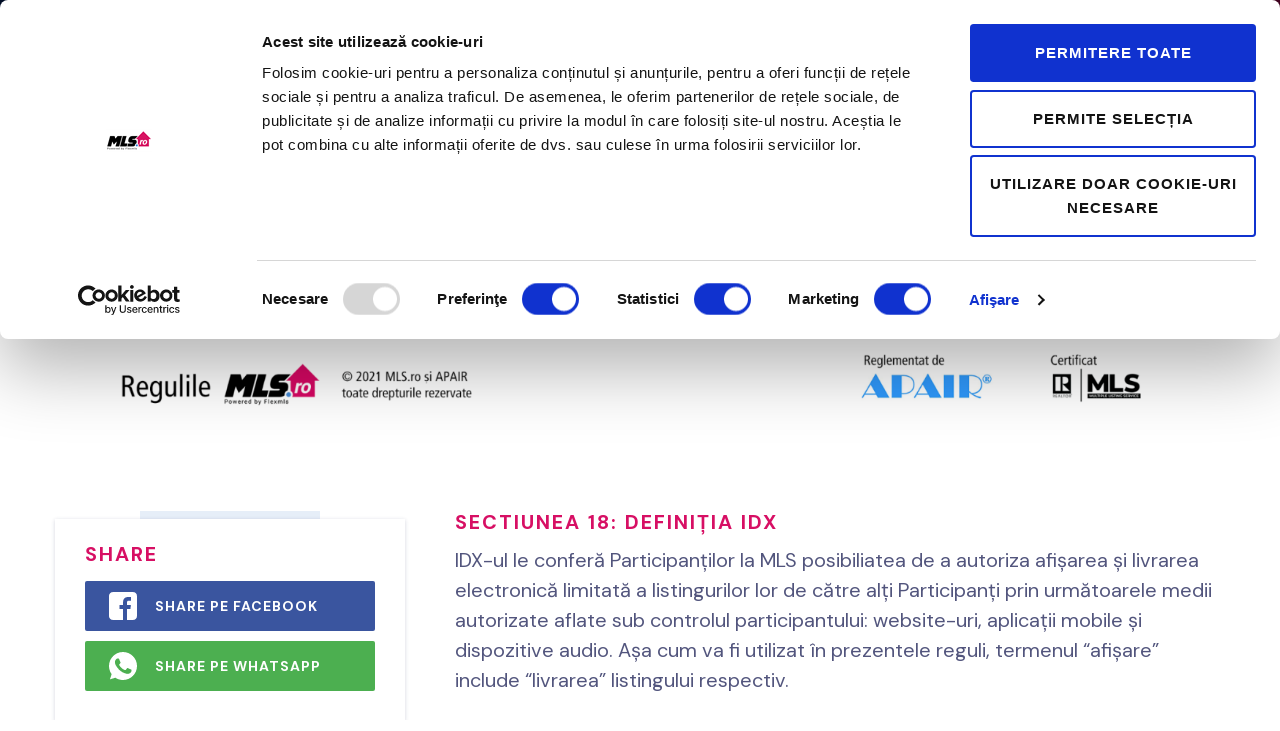

--- FILE ---
content_type: text/html; charset=UTF-8
request_url: https://www.mls.ro/afisare-listinguri-pe-internet-idx-58
body_size: 9942
content:
<!DOCTYPE html>
<!--[if lt IE 9 ]>
<html class="ie ie678 " lang="ro"><![endif]-->
<!--[if gte IE 9 ]>
<html class="ie " lang="ro"><![endif]-->
<!--[if !(IE)]><!-->
<html lang="ro"><!--<![endif]-->
<script id="Cookiebot" src="https://consent.cookiebot.com/uc.js" data-cbid="1739e7c9-7b56-42b9-9e52-3b14774da7a7" data-blockingmode="auto" type="text/javascript"></script>
<head>
    <meta charset="utf-8"/>
    <meta http-equiv="X-UA-Compatible" content="IE=edge,chrome=1"/>
    <meta name="viewport"
          content="width=device-width, height=device-height, initial-scale=1.0, minimum-scale=1.0, shrink-to-fit=no"/>
    <meta name="apple-mobile-web-app-capable" content="yes"/>
    <meta name="apple-mobile-web-app-status-bar-style" content="black"/>
    <meta name="MobileOptimized" content="320"/>

    <title>Afișare Listinguri pe Internet (IDX)</title>
<meta name="description" content=" IDX-ul le conferă Participanților la MLS posibiliatea de a autoriza afișarea și livrarea electronică limitată a listingurilor lor de către alți Participanți pri">
<link rel="canonical" href="https://www.mls.ro/afisare-listinguri-pe-internet-idx-58"/>
<meta property="og:title" content="Afișare Listinguri pe Internet (IDX)" />
<meta property="og:description" content=" IDX-ul le conferă Participanților la MLS posibiliatea de a autoriza afișarea și livrarea electronică limitată a listingurilor lor de către alți Participanți pri" />
<meta property="og:type" content="website" />
<meta property="og:url" content="https://www.mls.ro/afisare-listinguri-pe-internet-idx-58" />
<meta property="og:image" content="https://www.mls.ro/storage/editorial/po/za/165/poza-wide2.png?w=1000&h=562" />

<meta name="twitter:title" content="Afișare Listinguri pe Internet (IDX)" />
<meta name="twitter:description" content=" IDX-ul le conferă Participanților la MLS posibiliatea de a autoriza afișarea și livrarea electronică limitată a listingurilor lor de către alți Participanți pri" />
<script type="application/ld+json">{"@context":"https:\/\/schema.org","@type":"WebPage","name":"Afișare Listinguri pe Internet (IDX)","description":" IDX-ul le conferă Participanților la MLS posibiliatea de a autoriza afișarea și livrarea electronică limitată a listingurilor lor de către alți Participanți pri"}</script>

    <link rel="preload" as="style" onload="this.rel = 'stylesheet'"
          href="https://fonts.googleapis.com/css?family=DM+Sans:400,700&display=swap&subset=latin-ext">
    <link rel="stylesheet" href="https://www.mls.ro/css/app.css?t=1768997844">
    <!-- Global site tag (gtag.js) - Google Analytics -->
    <script async src="https://www.googletagmanager.com/gtag/js?id=UA-123000725-3"></script>
    <script>
        window.dataLayer = window.dataLayer || [];

        function gtag() {
            dataLayer.push(arguments);
        }

        gtag('js', new Date());

        gtag('config', 'UA-123000725-3');
    </script>
    <script type="application/ld+json">{"@context":"https:\/\/schema.org","@type":"BreadcrumbList","itemListElement":[{"@type":"ListItem","position":1,"name":"Reguli","item":"https:\/\/www.mls.ro\/reguli"},{"@type":"ListItem","position":2,"name":"Afișare Listinguri pe Internet (IDX)","item":"https:\/\/www.mls.ro\/afisare-listinguri-pe-internet-idx-58"}]}</script>
    <link rel="apple-touch-icon" sizes="57x57" href="/assets/apple-icon-57x57.png">
<link rel="apple-touch-icon" sizes="60x60" href="/assets/apple-icon-60x60.png">
<link rel="apple-touch-icon" sizes="72x72" href="/assets/apple-icon-72x72.png">
<link rel="apple-touch-icon" sizes="76x76" href="/assets/apple-icon-76x76.png">
<link rel="apple-touch-icon" sizes="114x114" href="/assets/apple-icon-114x114.png">
<link rel="apple-touch-icon" sizes="120x120" href="/assets/apple-icon-120x120.png">
<link rel="apple-touch-icon" sizes="144x144" href="/assets/apple-icon-144x144.png">
<link rel="apple-touch-icon" sizes="152x152" href="/assets/apple-icon-152x152.png">
<link rel="apple-touch-icon" sizes="180x180" href="/assets/apple-icon-180x180.png">
<link rel="icon" type="image/png" sizes="192x192"  href="/assets/android-icon-192x192.png">
<link rel="icon" type="image/png" sizes="32x32" href="/assets/favicon-32x32.png">
<link rel="icon" type="image/png" sizes="96x96" href="/assets/favicon-96x96.png">
<link rel="icon" type="image/png" sizes="16x16" href="/assets/favicon-16x16.png">
<link rel="manifest" href="/assets/manifest.json">
<meta name="msapplication-TileColor" content="#ffffff">
<meta name="msapplication-TileImage" content="/assets/ms-icon-144x144.png">
<meta name="theme-color" content="#ffffff">
    <script>
        !function (f, b, e, v, n, t, s) {
            if (f.fbq) return;
            n = f.fbq = function () {
                n.callMethod ? n.callMethod.apply(n, arguments) : n.queue.push(arguments)
            };
            if (!f._fbq) f._fbq = n;
            n.push = n;
            n.loaded = !0;
            n.version = '2.0';
            n.queue = [];
            t = b.createElement(e);
            t.async = !0;
            t.src = v;
            s = b.getElementsByTagName(e)[0];
            s.parentNode.insertBefore(t, s)
        }(window, document, 'script', 'https://connect.facebook.net/en_US/fbevents.js');
        fbq('init', '1282250692143264');
        fbq('track', 'PageView');
    </script>

    <script src="https://www.google.com/recaptcha/api.js?render=6LfiNMocAAAAALMhHMZK_KQgPY7_B1kOyYEDr5MH"></script>
    </head>
<body>
<script>
    window.fbAsyncInit = function () {
        FB.init({
            appId: '604092070289030',
            xfbml: true,
            version: 'v8.0'
        });
        FB.AppEvents.logPageView();
    };

    (function (d, s, id) {
        var js, fjs = d.getElementsByTagName(s)[0];
        if (d.getElementById(id)) {
            return;
        }
        js = d.createElement(s);
        js.id = id;
        js.src = "https://connect.facebook.net/en_US/sdk.js";
        fjs.parentNode.insertBefore(js, fjs);
    }(document, 'script', 'facebook-jssdk'));
</script>
<div id="app" class="white-bg">
                <filtered-data></filtered-data>
        <div class="desktop-sticky">
        <div class="desktop-sticky__main">
            <header class="header">
    <a href="https://www.mls.ro" class="logo">
        <img src="https://www.mls.ro/images/logo-mls-orizontal.png" height="43" alt="MLS.ro Logo">
    </a>
    <div class="mobile-menu-trigger">
        <a href="javascript:void(0)" onclick="
					document.getElementById('fader').style.display='block';
					document.getElementById('popup-cautare').style.display='flex'" class="mobile-menu-icon">
            <img src="https://www.mls.ro/images/menu-search.svg" height="48" width="48"
                 alt="Cautare">
        </a>
        <a href="https://www.mls.ro/favorite" class="mobile-menu-icon">
            <img src="https://www.mls.ro/images/menu-heart.svg" height="48" width="48" alt="Favorite">
            <span class="nr-favorite" style="display:none;">
                0
            </span>
        </a>
        <a href="javascript:void(0)" onclick="
                document.getElementById('main-menu').style.display='flex';
                document.getElementById('menu-icon').style.display='none';
                document.getElementById('close-icon').style.display='inline-block'" id="menu-icon">
            <img src="https://www.mls.ro/images/icon-menu.svg" alt="meniu" width="48" height="48">
        </a>
        <a href="javascript:void(0)" onclick="
                document.getElementById('main-menu').style.display='none';
                document.getElementById('menu-icon').style.display='inline-block';
                document.getElementById('close-icon').style.display='none'" id="close-icon">
            <img src="https://www.mls.ro/images/close.svg" alt="close" width="48" height="48">
        </a>
    </div>
    <ul class="main-menu" id="main-menu">

                            <li class="text-link">
        <a
             href="/listinguri"             title="Proprietăți"
                    >
            Proprietăți
        </a>
            </li>
    <li class="text-link">
        <a
                        title="Agenți"
                    >
            Agenți
        </a>
                    <ul class="sub-menu ">
                                                                                            <li >
                        <a
                             href="https://www.mls.ro/agenti-de-reprezentare"                             title="Listă Agenți"
                                                    >
                            Listă Agenți
                        </a>
                    </li>
                                                                            <li >
                        <a
                             href="https://www.mls.ro/agentii-membre-mls"                             title="Birouri"
                                                    >
                            Birouri
                        </a>
                    </li>
                                            </ul>
            </li>
    <li class="text-link">
        <a
             href="/articole-ce-este-mls-4"             title="MLS.ro"
                    >
            MLS.ro
        </a>
                    <ul class="sub-menu ">
                                                                                            <li >
                        <a
                             href="https://www.mls.ro/articole-statistici-14"                             title="MLS Stats"
                                                    >
                            MLS Stats
                        </a>
                    </li>
                                                                            <li >
                        <a
                             href="/stiri"                             title="Știri"
                                                    >
                            Știri
                        </a>
                    </li>
                                                                            <li >
                        <a
                             href="/evenimente"                             title="Evenimente"
                                                    >
                            Evenimente
                        </a>
                    </li>
                                                                            <li  class="menu-item-with-top-separator" >
                        <a
                             href="/contact-39"                             title="Contact"
                                                    >
                            Contact
                        </a>
                    </li>
                                                                            <li >
                        <a
                             href="/despre-mlsro"                             title="Ce este FlexMLS?"
                                                    >
                            Ce este FlexMLS?
                        </a>
                    </li>
                                                                            <li >
                        <a
                             href="/intrebari-frecvente-mls"                             title="Întrebări frecvente"
                                                    >
                            Întrebări frecvente
                        </a>
                    </li>
                                            </ul>
            </li>
    <li class="text-link">
        <a
             href="/articole-ce-este-flexmls-5"             title="Flexmls"
                    >
            Flexmls
        </a>
                    <ul class="sub-menu ">
                                                                                            <li >
                        <a
                             href="https://www.flexmls.com/ticket/login"                             title="Login Flexmls"
                             target="_blank"                         >
                            Login Flexmls
                        </a>
                    </li>
                                                                            <li  class="menu-item-with-top-separator" >
                        <a
                             href="/prospectare-inteligenta"                             title="Prospectare inteligentă"
                                                    >
                            Prospectare inteligentă
                        </a>
                    </li>
                                                                            <li >
                        <a
                             href="/comunicare-cu-clientii-25"                             title="Comunicare cu clienții"
                                                    >
                            Comunicare cu clienții
                        </a>
                    </li>
                                                                            <li >
                        <a
                             href="/analiza-comparativa-de-piata-cma-26"                             title="Analiza Comparativă de Piață (CMA)"
                                                    >
                            Analiza Comparativă de Piață (CMA)
                        </a>
                    </li>
                                                                            <li >
                        <a
                             href="/statistici-imobiliare-27"                             title="Statistici imobiliare"
                                                    >
                            Statistici imobiliare
                        </a>
                    </li>
                                                                            <li >
                        <a
                             href="/foto-video-tur-virtual-documente"                             title="Foto, Video, Tur Virtual, Documente"
                                                    >
                            Foto, Video, Tur Virtual, Documente
                        </a>
                    </li>
                                                                            <li >
                        <a
                             href="/promovare-29"                             title="Promovare"
                                                    >
                            Promovare
                        </a>
                    </li>
                                            </ul>
            </li>
    <li class="text-link">
        <a
             href="https://elearning.mls.ro/catalog/index"             title="eLearning"
             target="_blank"         >
            eLearning
        </a>
            </li>
    <li class="text-link">
        <a
             href="/reguli"             title="Reguli"
                    >
            Reguli
        </a>
                    <ul class="sub-menu submenu-extra-large">
                                                                                            <li >
                        <a
                             href="https://www.mls.ro/view/editorial/Re/gu/152/Regulile-MLS.ro-2021---final.pdf"                             title="Regulile MLS.ro (pdf)"
                             target="_blank"                         >
                            Regulile MLS.ro (pdf)
                        </a>
                    </li>
                                                                                                        <ul class="menu-item-with-top-separator submenu-item-two-columns">
                                        <li >
                        <a
                             href="/regulamentul-de-functionare-50"                             title="Regulamentul de Funcționare"
                                                    >
                            Regulamentul de Funcționare
                        </a>
                    </li>
                                                                            <li >
                        <a
                             href="/proceduri-de-listare-51"                             title="Proceduri de Listare"
                                                    >
                            Proceduri de Listare
                        </a>
                    </li>
                                                                            <li >
                        <a
                             href="/proceduri-de-vanzare-52"                             title="Proceduri de Vânzare"
                                                    >
                            Proceduri de Vânzare
                        </a>
                    </li>
                                                                            <li >
                        <a
                             href="/impartirea-comisioanelor-53"                             title="Împărțirea Comisioanelor"
                                                    >
                            Împărțirea Comisioanelor
                        </a>
                    </li>
                                                                            <li >
                        <a
                             href="/aplicarea-regulilor-54"                             title="Aplicarea Regulilor"
                                                    >
                            Aplicarea Regulilor
                        </a>
                    </li>
                                                                            <li >
                        <a
                             href="/informatiile-mls-55"                             title="Informațiile MLS"
                                                    >
                            Informațiile MLS
                        </a>
                    </li>
                                                                            <li >
                        <a
                             href="/arbitrajul-si-standardele-de-conduita-56"                             title="Arbitrajul și Standardele de Conduită"
                                                    >
                            Arbitrajul și Standardele de Conduită
                        </a>
                    </li>
                                                                            <li >
                        <a
                             href="/cursuri-reguli-mls-57"                             title="Cursuri Reguli MLS"
                                                    >
                            Cursuri Reguli MLS
                        </a>
                    </li>
                                                                            <li >
                        <a
                             href="/afisare-listinguri-pe-internet-idx-58"                             title="Afișare Listinguri pe Internet (IDX)"
                                                    >
                            Afișare Listinguri pe Internet (IDX)
                        </a>
                    </li>
                                                                            <li >
                        <a
                             href="/servicii-birou-virtual-pe-website-vow-59"                             title="Servicii Birou Virtual pe website (VOW)"
                                                    >
                            Servicii Birou Virtual pe website (VOW)
                        </a>
                    </li>
                                                                            <li >
                        <a
                             href="/definitii-si-termeni-60"                             title="Definiții și Termeni"
                                                    >
                            Definiții și Termeni
                        </a>
                    </li>
                                                    </ul>
                            </ul>
            </li>

        
        <li class="icon-link">
            <a href="https://www.mls.ro/favorite">
                <img src="https://www.mls.ro/images/menu-heart.svg" height="48" width="48" alt="Favorite">
                <span class="nr-favorite" style="display:none;">
                    0
                </span>
            </a>
        </li>
        <li class="icon-link">
            <a href="javascript:void(0)" onclick="
					document.getElementById('fader').style.display='block';
					document.getElementById('popup-cautare').style.display='flex'">
                <img src="https://www.mls.ro/images/menu-search.svg" height="48" width="48" alt="MLS.ro Logo">
            </a>
        </li>
        <li class="icon-link  icon-contul-meu">
                            <a href="https://www.mls.ro/login">
                    <img src="https://www.mls.ro/images/menu-user.svg" height="48" width="48" alt="Login">
                </a>
                    </li>
                    <li class="button-like"><a href="https://www.mls.ro/register">Fă-ți cont</a></li>
            </ul>
</header>
        </div>
            <div class="desktop-sticky__secondary">
        <div class="desktop-sticky__secondary__inner">
            <a href="https://www.mls.ro" class="sticky-close">
                <img alt="Back" src="https://www.mls.ro/images/pagination-prev.svg" width="52" height="52"/>
            </a>
            <div class="sticky-proprietate-text">
                <ul class="breadcrumbs">
                
                    <li>
                <a  href="https://www.mls.ro" >Acasă</a>
            </li>
                    <li>
                <a  href="https://www.mls.ro/reguli" >Reguli</a>
            </li>
                    <li>
                <a >Afișare Listinguri pe Internet (IDX)</a>
            </li>
            </ul>
            </div>
            <a href="#" class="sticky-close close-btn">
                <img alt="Close" src="https://www.mls.ro/images/close-sticky.svg"/>
            </a>
        </div>
    </div>
    </div>
        <section class="hero hero-interior">
        <header class="header">
    <a href="https://www.mls.ro" class="logo">
        <img src="https://www.mls.ro/images/logo-mls-orizontal.png" height="43" alt="MLS.ro Logo">
    </a>
    <div class="mobile-menu-trigger">
        <a href="javascript:void(0)" onclick="
					document.getElementById('fader').style.display='block';
					document.getElementById('popup-cautare').style.display='flex'" class="mobile-menu-icon">
            <img src="https://www.mls.ro/images/menu-search.svg" height="48" width="48"
                 alt="Cautare">
        </a>
        <a href="https://www.mls.ro/favorite" class="mobile-menu-icon">
            <img src="https://www.mls.ro/images/menu-heart.svg" height="48" width="48" alt="Favorite">
            <span class="nr-favorite" style="display:none;">
                0
            </span>
        </a>
        <a href="javascript:void(0)" onclick="
                document.getElementById('main-menu-interior').style.display='flex';
                document.getElementById('menu-icon-interior').style.display='none';
                document.getElementById('close-icon-interior').style.display='inline-block'" id="menu-icon-interior">
            <img src="https://www.mls.ro/images/icon-menu.svg" alt="meniu" width="48" height="48">
        </a>
        <a href="javascript:void(0)" onclick="
                document.getElementById('main-menu-interior').style.display='none';
                document.getElementById('menu-icon-interior').style.display='inline-block';
                document.getElementById('close-icon-interior').style.display='none'" id="close-icon-interior">
            <img src="https://www.mls.ro/images/close.svg" alt="close" width="48" height="48">
        </a>
    </div>
    <ul class="main-menu" id="main-menu-interior">

                            <li class="text-link">
        <a
             href="/listinguri"             title="Proprietăți"
                    >
            Proprietăți
        </a>
            </li>
    <li class="text-link">
        <a
                        title="Agenți"
                    >
            Agenți
        </a>
                    <ul class="sub-menu ">
                                                                                            <li >
                        <a
                             href="https://www.mls.ro/agenti-de-reprezentare"                             title="Listă Agenți"
                                                    >
                            Listă Agenți
                        </a>
                    </li>
                                                                            <li >
                        <a
                             href="https://www.mls.ro/agentii-membre-mls"                             title="Birouri"
                                                    >
                            Birouri
                        </a>
                    </li>
                                            </ul>
            </li>
    <li class="text-link">
        <a
             href="/articole-ce-este-mls-4"             title="MLS.ro"
                    >
            MLS.ro
        </a>
                    <ul class="sub-menu ">
                                                                                            <li >
                        <a
                             href="https://www.mls.ro/articole-statistici-14"                             title="MLS Stats"
                                                    >
                            MLS Stats
                        </a>
                    </li>
                                                                            <li >
                        <a
                             href="/stiri"                             title="Știri"
                                                    >
                            Știri
                        </a>
                    </li>
                                                                            <li >
                        <a
                             href="/evenimente"                             title="Evenimente"
                                                    >
                            Evenimente
                        </a>
                    </li>
                                                                            <li  class="menu-item-with-top-separator" >
                        <a
                             href="/contact-39"                             title="Contact"
                                                    >
                            Contact
                        </a>
                    </li>
                                                                            <li >
                        <a
                             href="/despre-mlsro"                             title="Ce este FlexMLS?"
                                                    >
                            Ce este FlexMLS?
                        </a>
                    </li>
                                                                            <li >
                        <a
                             href="/intrebari-frecvente-mls"                             title="Întrebări frecvente"
                                                    >
                            Întrebări frecvente
                        </a>
                    </li>
                                            </ul>
            </li>
    <li class="text-link">
        <a
             href="/articole-ce-este-flexmls-5"             title="Flexmls"
                    >
            Flexmls
        </a>
                    <ul class="sub-menu ">
                                                                                            <li >
                        <a
                             href="https://www.flexmls.com/ticket/login"                             title="Login Flexmls"
                             target="_blank"                         >
                            Login Flexmls
                        </a>
                    </li>
                                                                            <li  class="menu-item-with-top-separator" >
                        <a
                             href="/prospectare-inteligenta"                             title="Prospectare inteligentă"
                                                    >
                            Prospectare inteligentă
                        </a>
                    </li>
                                                                            <li >
                        <a
                             href="/comunicare-cu-clientii-25"                             title="Comunicare cu clienții"
                                                    >
                            Comunicare cu clienții
                        </a>
                    </li>
                                                                            <li >
                        <a
                             href="/analiza-comparativa-de-piata-cma-26"                             title="Analiza Comparativă de Piață (CMA)"
                                                    >
                            Analiza Comparativă de Piață (CMA)
                        </a>
                    </li>
                                                                            <li >
                        <a
                             href="/statistici-imobiliare-27"                             title="Statistici imobiliare"
                                                    >
                            Statistici imobiliare
                        </a>
                    </li>
                                                                            <li >
                        <a
                             href="/foto-video-tur-virtual-documente"                             title="Foto, Video, Tur Virtual, Documente"
                                                    >
                            Foto, Video, Tur Virtual, Documente
                        </a>
                    </li>
                                                                            <li >
                        <a
                             href="/promovare-29"                             title="Promovare"
                                                    >
                            Promovare
                        </a>
                    </li>
                                            </ul>
            </li>
    <li class="text-link">
        <a
             href="https://elearning.mls.ro/catalog/index"             title="eLearning"
             target="_blank"         >
            eLearning
        </a>
            </li>
    <li class="text-link">
        <a
             href="/reguli"             title="Reguli"
                    >
            Reguli
        </a>
                    <ul class="sub-menu submenu-extra-large">
                                                                                            <li >
                        <a
                             href="https://www.mls.ro/view/editorial/Re/gu/152/Regulile-MLS.ro-2021---final.pdf"                             title="Regulile MLS.ro (pdf)"
                             target="_blank"                         >
                            Regulile MLS.ro (pdf)
                        </a>
                    </li>
                                                                                                        <ul class="menu-item-with-top-separator submenu-item-two-columns">
                                        <li >
                        <a
                             href="/regulamentul-de-functionare-50"                             title="Regulamentul de Funcționare"
                                                    >
                            Regulamentul de Funcționare
                        </a>
                    </li>
                                                                            <li >
                        <a
                             href="/proceduri-de-listare-51"                             title="Proceduri de Listare"
                                                    >
                            Proceduri de Listare
                        </a>
                    </li>
                                                                            <li >
                        <a
                             href="/proceduri-de-vanzare-52"                             title="Proceduri de Vânzare"
                                                    >
                            Proceduri de Vânzare
                        </a>
                    </li>
                                                                            <li >
                        <a
                             href="/impartirea-comisioanelor-53"                             title="Împărțirea Comisioanelor"
                                                    >
                            Împărțirea Comisioanelor
                        </a>
                    </li>
                                                                            <li >
                        <a
                             href="/aplicarea-regulilor-54"                             title="Aplicarea Regulilor"
                                                    >
                            Aplicarea Regulilor
                        </a>
                    </li>
                                                                            <li >
                        <a
                             href="/informatiile-mls-55"                             title="Informațiile MLS"
                                                    >
                            Informațiile MLS
                        </a>
                    </li>
                                                                            <li >
                        <a
                             href="/arbitrajul-si-standardele-de-conduita-56"                             title="Arbitrajul și Standardele de Conduită"
                                                    >
                            Arbitrajul și Standardele de Conduită
                        </a>
                    </li>
                                                                            <li >
                        <a
                             href="/cursuri-reguli-mls-57"                             title="Cursuri Reguli MLS"
                                                    >
                            Cursuri Reguli MLS
                        </a>
                    </li>
                                                                            <li >
                        <a
                             href="/afisare-listinguri-pe-internet-idx-58"                             title="Afișare Listinguri pe Internet (IDX)"
                                                    >
                            Afișare Listinguri pe Internet (IDX)
                        </a>
                    </li>
                                                                            <li >
                        <a
                             href="/servicii-birou-virtual-pe-website-vow-59"                             title="Servicii Birou Virtual pe website (VOW)"
                                                    >
                            Servicii Birou Virtual pe website (VOW)
                        </a>
                    </li>
                                                                            <li >
                        <a
                             href="/definitii-si-termeni-60"                             title="Definiții și Termeni"
                                                    >
                            Definiții și Termeni
                        </a>
                    </li>
                                                    </ul>
                            </ul>
            </li>

        
        <li class="icon-link">
            <a href="https://www.mls.ro/favorite">
                <img src="https://www.mls.ro/images/menu-heart.svg" height="48" width="48" alt="Favorite">
                <span class="nr-favorite" style="display:none;">
                    0
                </span>
            </a>
        </li>
        <li class="icon-link">
            <a href="javascript:void(0)" onclick="
					document.getElementById('fader').style.display='block';
					document.getElementById('popup-cautare').style.display='flex'">
                <img src="https://www.mls.ro/images/menu-search.svg" height="48" width="48" alt="MLS.ro Logo">
            </a>
        </li>
        <li class="icon-link  icon-contul-meu">
                            <a href="https://www.mls.ro/login">
                    <img src="https://www.mls.ro/images/menu-user.svg" height="48" width="48" alt="Login">
                </a>
                    </li>
                    <li class="button-like"><a href="https://www.mls.ro/register">Fă-ți cont</a></li>
            </ul>
</header>

                    </section>
        <article class="article article-58">
        <div class="controller">

            <ul class="breadcrumbs">
                
                    <li>
                <a  href="https://www.mls.ro" >Acasă</a>
            </li>
                    <li>
                <a  href="https://www.mls.ro/reguli" >Reguli</a>
            </li>
                    <li>
                <a >Afișare Listinguri pe Internet (IDX)</a>
            </li>
            </ul>

            <h1>Afișare Listinguri pe Internet (IDX)</h1>
            <div class="thumb main-article-image wow fadeIn">
                <img src="https://www.mls.ro/storage/editorial/po/za/165/poza-wide2.png?w=1170&h=0" srcset="https://www.mls.ro/storage/editorial/po/za/165/poza-wide2.png?w=700&h=0 1000w, https://www.mls.ro/storage/editorial/po/za/165/poza-wide2.png?w=1600&h=0 2x" width="1170" height="0" lazy='loading' />
            </div>
            <hr class="title-separator">

            
            <div class="article-body">
                
                                    <a href="https://www.mls.ro/download/editorial/Re/gu/152/Regulile-MLS.ro-2021---final.pdf" class="attachment wow fadeInUp">
    <span class="attachment-title">Regulile MLS.ro</span>
    <span class="attachment-cta">Descarcă fișierul</span>
</a>
    
<h3><strong>SECTIUNEA 18: Definiția IDX</strong></h3>
    
<p>IDX-ul le conferă Participanților la MLS posibiliatea de a autoriza afișarea și livrarea electronică limitată a listingurilor lor de către alți Participanți prin următoarele medii autorizate aflate sub controlul participantului: website-uri, aplicații mobile și dispozitive audio. Așa cum va fi utilizat în prezentele reguli, termenul “afișare” include “livrarea” listingului respectiv.</p>
    
<h3><strong>SECȚIUNEA 18.1: Autorizarea</strong></h3>
    
<p>Acordul Participanților pentru afișarea listingurilor lor de către ceilalți Participanți în conformitate cu prezentele Reguli și Reglementări este prezumat, cu excepția cazului în care un Participant notifică expres Serviciului MLS refuzul său de a permite afișarea (la modul general sau listing cu listing). Dacă un Participant refuză la modul general să permită afisarea listingurilor sale, acel Participant nu va putea nici el să descarce, să încadreze (framing) sau să afișeze datele MLS agregate ale altor Participanți.</p>
    
<h3><strong>SECȚIUNEA 18.2: Participarea</strong></h3>
    
<p>Participarea la IDX este disponibilă tuturor agențiilor imobiliare participante la MLS și care sunt de acord cu afișarea listingurilor lor de către ceilalți Participanți.<br><br></p>
    
<p><strong>SECȚIUNEA 18.2.1</strong></p>
    
<p>Participanții trebuie să notifice MLS-ul cu privire la intenția lor de al afișa informațiile IDX și trebuie să îi acorde MLS-ului acces direct în scopul de a monitoriza/asigura conformarea cu regulile și politicile aplicabile.</p>
    
<p><strong>SECȚIUNEA 18.2.2</strong></p>
    
<p>Participanții la MLS nu pot utiliza listingurile furnizate prin IDX pentru niciun alt scop decât afișarea în conformitate cu prezentele reguli. Aceasta nu prespune obligația Participanților de a împiedica indexarea listingurilor IDX de către motoarele de căutare recunoscute.</p>
    
<p><strong>SECȚIUNEA 18.2.3</strong></p>
    
<p>Lisingurile, inclusiv adresele proprietăților, pot fi incluse în afișările IDX cu excepția cazurilor în care Vânzătorul i-a solicitat Agenției de Listing să rețină listingul sau adresa listingului de la orice afișare pe Internet (incluzând aici fără limitare website-urile accesibile public și VOW-urile) și de la orice alte forme electronice de afișare sau distribuire.</p>
    
<p><strong>SECȚIUNEA 18.2.4</strong></p>
    
<p>Participanții pot să aleagă listingurile care doresc să fie afișate prin IDX numai pe baza unor criterii obiective, incluzând aici fără limitare factori ca localizarea geografică, prețul de listing, tipul de proprietate (ex. apartamente, case, terenuri etc.), remunerația de cooperare oferită de agențiile de listing, tipul de contract de listing (contract de reprezentare exclusivă sau contract de agenție exclusivă), sau nivelul de servicii furnizat de Agenția de Listing. Selecția listingurilor afișate prin IDX trebuie să se facă independent de către fiecare participant.</p>
    
<p><strong>SECȚIUNEA 18.2.5</strong></p>
    
<p>Participanții trebuie să actualizeze toate descărcările din MLS precum și afișările IDX generate automat pe baza respectivelor descărcări cel puțin o dată la fiecare 12 (douăsprezece) ore.</p>
    
<p><strong>SECȚIUNEA 18.2.6</strong></p>
    
<p>Cu excepțiile prevăzute expres în politica IDX și în prezentele reguli, un site IDX sau un Participant sau Abonat care operează un site IDX sau care afișează sub o altă formă permisă informații IDX nu are voie să distribuie, să furnizeze sau să ofere accesul la nicio parte a bazei de date MLS către nicio persoană sau entitate.</p>
    
<p><strong>SECȚIUNEA 18.2.7</strong></p>
    
<p>Orice mediu de afișare IDX controlat de un Participant trebuie să specifice clar numele agenției imobiliare care îl operează, cu culoare și scris ușor vizibile. Acolo unde este utilizat în politica IDX și în prezentele reguli, termenul “control” înseamnă posibilitatea de a adăuga, șterge, modifica și actualiza informațiile așa cum se cere prin politica IDX și prin prezentele reguli.</p>
    
<p><strong>SECȚIUNEA 18.2.8</strong></p>
    
<p>Pentru orice mediu de afișare IDX controlat de un Participant sau Abonat care</p>
    
<p>a. permite terțelor părți să scrie comentarii sau recenzii despre listinguri individuale sau afișează un hyperlink către astfel de comentarii sau recenzii în directă legătură cu listinguri individuale, sau</p>
    
<p>b. afișează o estimare automată a valorii de piață a listingului (sau un hyperlink către o astfel de estimare) în directă legătură cu listingul,</p>
    
<p>fie una dintre ele fie ambele funcționalități de mai sus vor fi dezactivate sau eliminate pentru listingurile unui Vânzător la solicitarea Vânzătorului. Agenția sau Agentul de Listing vor comunica către MLS faptul că Vânzătorul a solicitat dezactivarea sau eliminarea uneia sau ambelor funcționalități din toate afișările controlate de participanți. Cu excepția celor prevăzute mai sus și în condițiile prevăzute de Secțiunea 18.2.9, afișarea IDX a unui Participant poate comunica opinia profesională a Participantului cu privire la orice listing. Nu este interzis ca un mediu de afișare IDX să îi notifice pe consumatori că o anume funcționalitate a fost dezactivată la solicitarea Vânzătorului.</p>
    
<p><strong>SECȚIUNEA 18.2.9</strong></p>
    
<p>Participanții vor oferi o modalitate (de exemplu adresă email sau număr de telefon) pentru a recepționa comentarii despre acuratețea oricăror date sau informații adăugate de către Participant sau în numele său, în plus față de cele furnizate de MLS și care se referă la o anumită proprietate. Participanții vor corecta sau îndepărta orice date sau informații false legate de o anumită proprietate la recepționarea unei comunicări de la Agenția de Listing sau de la Agentul de Listing pentru proprietatea respectivă, explicând de ce datele sau informațiile sunt false. Totuși, Participanții nu vor fi obligați să elimine sau să corecteze date sau informații care reflectă pur si simplu o opinie de bun simț, un sfat sau o concluzie profesională.</p>
    
<p><strong>SECȚIUNEA 18.2.10</strong></p>
    
<p>Orice Participant la MLS (sau orice Abonat MLS) poate să amestece listingurile celorlalți Participanți primite printr-un flux IDX cu listingurile disponibile prin fluxuri din alte regiuni MLS.ro, cu condiția ca Participantul la MLS (sau abonatul MLS) să aibă drepturi de participare MLS în respectiva regiune MLS.ro. Așa cum va fi utilizat în politica IDX, “amestecare” înseamnă că consumatorii pot executa o singură căutare pentru mai multe fluxuri IDX rezultând afișarea informației IDX din mai multe regiuni MLS.ro pe o singură pagină de rezultate ale căutării; și că Participanții pot afișa listinguri din mai multe fluxuri IDX pe o singură pagină web sau afișare.</p>
    
<p><strong>SECȚIUNEA 18.2.11</strong></p>
    
<p>Participanții nu vor modifica sau manipula informațiile legate de listingurile altor participanți. Participanții la MLS pot să completeze afișarea lor IDX de date MLS cu informații aplicabile proprietății provenite din alte surse, care pot să apară pe aceeași pagină sau afișare, dar clar separate de datele furnizate de MLS. Sursele de informații trebuie să fie clar identificate în imediata proximitate a acestor date. Această cerință nu restricționează formatul de afișare a datelor MLS și nu presupune afișarea a mai puține listinguri decât cele disponibile sau a mai puține câmpuri autorizate.</p>
    
<p><strong>SECȚIUNEA 18.2.12</strong></p>
    
<p>Toate listingurile afișate conform IDX vor identifica Agenția de Listing într-o poziție suficient de vizibilă, cu o culoare vizibilă și cu un scris nu mai mic decât fontul mediu utilizat în afișarea datelor listingului.</p>
    
<h3><strong>SECȚIUNEA 18.3: Afișarea</strong></h3>
    
<p>Afișarea Informațiilor de Listing conform IDX se supune următoarelor reguli:</p>
    
<p><strong>SECȚIUNEA 18.3.1</strong></p>
    
<p>Listingurile afișate conform IDX vor conține numai acele câmpuri de date desemnate de către MLS. Afișarea tuturor celorlalte câmpuri (așa cum sunt stabilite de MLS) este interzisă. Câmpurile confidențiale destinate doar Participanților la MLS și abonaților (de exemplu sumele oferite ca remunerație de cooperare, instrucțiunile de prezentare a listingurilor, informații legate de securitatea proprietății, etc.) nu pot fi afișate.</p>
    
<p><strong>SECȚIUNEA 18.3.1.1</strong></p>
    
<p>Tipul de Contract de Listing (Contract de Reprezentare Exclusivă versus Contract de Agenție Exclusivă) nu poate fi afișat.</p>
    
<p><strong>SECȚIUNEA 18.3.2</strong></p>
    
<p>Agenții imobiliari Abonați afiliați Participanților la IDX pot și ei să afișeze informațiile disponibile prin IDX pe propriile website-uri, cu aprobarea și sub controlul Participantului și cu respectarea prezentelor reguli și a prevederilor legale.</p>
    
<p><strong>SECȚIUNEA 18.3.3</strong></p>
    
<p>Toate listingurile afișate conform IDX vor afișa MLS-ul ca sursă a informațiilor.</p>
    
<p><strong>SECȚIUNEA 18.3.4</strong></p>
    
<p>Participanții și Agenții Abonații vor indica pe website-urile lor faptul că:<br>“Informațiile referitoare la proprietățile imobiliare de vânzare sau închiriere afișate pe acest website sunt furnizate de Programul de Schimb de Date pe Internet (IDX) al Serviciului de Listare Multiplă MLS.ro și pot fi utilizate de vizitatori numai în scopul identificării de proprietăți de care ar putea fi interesați. Aceste informații sunt furnizate exclusiv pentru utilizare personală, necomercială și nu pot fi reproduse, adaptate, traduse, stocate sau transmise în nicio formă și prin nicio modalitate electronică, mecanică, fotocopiere, înregistrare, sau altfel, fără acordul prealabil scris al furnizorului MLS.ro. Informațiile sunt verificate dar nu sunt garantate.”</p>
    
<p><strong>SECȚIUNEA 18.3.5</strong></p>
    
<p>Volumul de date pe care consumatorii le pot vizualiza sau descărca ca răspuns la o căutare va fi stabilit de MLS, dar în niciun caz nu poate fi limitat la mai puțin decât minimul dintre:<br>500 (cincisute) de listinguri sau 50% (cincizecilasută) din listingurile disponibile pentru afișarea IDX.</p>
    
<p><strong>SECȚIUNEA 18.3.6</strong></p>
    
<p>Dreptul de a afișa listingurile altor Participanți confom IDX va fi limitat la acele birouri ale Participantului care sunt participante la Serviciul MLS.<br><strong><br>SECȚIUNEA 18.3.7</strong></p>
    
<p>Proprietățile obținute de un Participant la MLS prin fluxuri IDX de la Serviciul MLS.ro trebuie afișate separat de proprietățile obținute din alte surse. Proprietățile obținute din alte surse (de exemplu de la alte sisteme de cooperare sau tip MLS, de la agențiile imobiliare Neparticipante la Serviciul MLS.ro, etc.) trebuie să afișeze sursa din care au fost obținute.</p>
    
<p><strong>SECȚIUNEA 18.3.8</strong></p>
    
<p>Afișarea listingurilor expirate, retrase, anulate sau vândute este interzisă.</p>
    
<p><strong>SECȚIUNEA 18.3.9</strong></p>
    
<p>Afișarea numelui, numărului de telefon sau adresei de email a Vânzătorului sau ocupantului proprietății este interzisă.</p>
    
<p><strong>SECTIUNEA 18.3.10</strong></p>
    
<p>Se interzice publicitatea derutantă sau înșelătoare (inclusiv co-branding) pe paginile cu afișare IDX. Pentru scopurile acestor reguli, co-branding-ul va fi prezumat ca nefiind derutant sau înșelător dacă logo-ul și datele de contact ale Participantului vor fi mai mari decât cele ale oricărei terțe părți.</p>
    <h2>Mai citește și...</h2>
    
<ul><li><a href="https://www.mls.ro/regulamentul-de-functionare-50"></a><strong><a href="https://www.mls.ro/regulamentul-de-functionare-50">Regulamentul de Funcționare</a></strong></li><li><strong><a href="https://www.mls.ro/proceduri-de-listare-51">Proceduri de Listare</a></strong></li><li><strong><a href="https://www.mls.ro/proceduri-de-vanzare-52">Proceduri de Vânzare</a></strong></li><li><a href="https://www.mls.ro/impartirea-comisioanelor-53"><strong>Împărțirea Comisioanelor</strong></a></li><li><strong><a href="https://www.mls.ro/aplicarea-regulilor-54">Aplicarea Regulilor</a></strong></li><li><strong><a href="https://www.mls.ro/informatiile-mls-55">Informațiile MLS</a></strong></li><li><strong><a href="https://www.mls.ro/arbitrajul-si-standardele-de-conduita-56">Arbitrajul și Standardele de Conduită</a></strong></li><li><strong><a href="https://www.mls.ro/cursuri-reguli-mls-57">Cursuri Reguli MLS</a></strong></li><li><a style="text-align: -webkit-match-parent;" href="https://www.mls.ro/servicii-birou-virtual-pe-website-vow-59"><strong>Servicii Birou Virtual pe website (VOW)</strong></a></li><li><strong><a href="https://www.mls.ro/definitii-si-termeni-60">Definiții și Termeni</a></strong></li></ul>
    
<p></p>
                
                <div class="share-buttons-wrapper">
        <div class="share-buttons share-buttons--2items">
            <div id="share-buttons-target"></div>
            <h6>Share</h6>
            <ul class="share-buttons-list">
                                    <li><a href="https://www.facebook.com/sharer/sharer.php?u=https://www.mls.ro/afisare-listinguri-pe-internet-idx-58" class="share-facebook">Share pe Facebook</a></li>
                
                                    <li><a href="https://wa.me/?text=https://www.mls.ro/afisare-listinguri-pe-internet-idx-58&amp;utm_source=whatsapp&amp;utm_medium=social&amp;utm_campaign=share-button&amp;utm_content=sub_articol" class="share-whatsapp">Share pe Whatsapp</a></li>
                
                            </ul>
        </div>
    </div>
            </div>
        </div>
    </article>

    <div class="sticky-proprietate">
        <div class="sticky-proprietate-text">
            <ul class="breadcrumbs">
                <ul class="breadcrumbs">
                
                    <li>
                <a  href="https://www.mls.ro" >Acasă</a>
            </li>
                    <li>
                <a  href="https://www.mls.ro/reguli" >Reguli</a>
            </li>
                    <li>
                <a >Afișare Listinguri pe Internet (IDX)</a>
            </li>
            </ul>
            </ul>
        </div>
        <a href="#" class="sticky-close close-btn"><img src="https://www.mls.ro/images/close-sticky.svg"></a>
    </div>

    <div class="sticky-proprietate sticky-bottom sticky-red">
        <a href="#" class="sticky-close"><img src="https://www.mls.ro/images/pagination-prev-white.svg"></a>
        <a href="#share-buttons-target" class="sticky-button"><span>Share articol</span></a>
    </div>
        <footer>
    <div class="footer-mls">
        <a href="https://www.mls.ro" class="footer-logo"><img src="https://www.mls.ro/images/logo-mls-orizontal.png" height="50"
                                                                   alt="MLS.ro Logo"></a>
                    <ul>
                                    <li>
                        <a
                             href="/listinguri"                         title="Proprietăți"
                                                    >
                            Proprietăți
                        </a>
                    </li>
                                    <li>
                        <a
                                                    title="Agenți"
                                                    >
                            Agenți
                        </a>
                    </li>
                                    <li>
                        <a
                             href="/articole-ce-este-mls-4"                         title="MLS.ro"
                                                    >
                            MLS.ro
                        </a>
                    </li>
                                    <li>
                        <a
                             href="/articole-ce-este-flexmls-5"                         title="Flexmls"
                                                    >
                            Flexmls
                        </a>
                    </li>
                                    <li>
                        <a
                             href="https://elearning.mls.ro/catalog/index"                         title="eLearning"
                             target="_blank"                         >
                            eLearning
                        </a>
                    </li>
                                    <li>
                        <a
                             href="/reguli"                         title="Reguli"
                                                    >
                            Reguli
                        </a>
                    </li>
                            </ul>
            </div>
<!--    <div class="footer-apair">
        <a href="#" class="footer-logo-apair"><img src="https://www.mls.ro/images/logo-apair.png" height="31" width="165"
                                                   alt="MLS.ro Logo"></a>
        <p>MLS.ro este un serviciu de listare multipla (Multiple Listing Service) reglementat de APAIR - Asociația Profesionala a Agenților Imobiliari din Romania</p>
    </div>-->
    <div class="footer-mls">
        <div class="footer-mls-social-media">
            <a href="https://www.facebook.com/mls.ro" target="_blank" class="footer-social-a">
                <img src="https://www.mls.ro/images/social-facebook.svg" alt="facebook page" width="44" height="44">
            </a>
            <a href="#" target="_blank" class="footer-social-a">
                <img src="https://www.mls.ro/images/social-linkedin.svg" alt="linkedin page" width="44" height="44">
            </a>
        </div>

        <ul class="policies">
            <li>
                <a href="/politica-de-confidentialitate" class="footer-social-a">Politica de
                    Confidențialitate</a>
            </li>
            <li style="margin-left: 0">
                <a href="/politica-de-cookie-uri" class="footer-social-a">Politica MLS.ro de Cookie</a>
            </li>
        </ul>
    </div>
</footer>
        <div class="popup-cautare" id="popup-cautare">
    <a href="javascript:void(0)" onclick="
			document.getElementById('fader').style.display='none';
			document.getElementById('popup-cautare').style.display='none'"
       id="fader" class="fader">
    </a>
    <div class="popup-cautare__inner">
        <input type="radio" id="cautare-proprietati" class="popup-cautare__trigger" name="taburi" checked>
        <label for="cautare-proprietati" class="popup-cautare__tab"><span>Căutare<br>proprietăți</span></label>
        <div class="popup-cautare__wrapper">
            <div class="filtre-wrapper">
    <f-listing :show-save='false' :live-search='false'></f-listing>
</div>
        </div>
        <input type="radio" id="cautare-articole" class="popup-cautare__trigger" name="taburi">
        <label for="cautare-articole" class="popup-cautare__tab"><span>Căutare<br>articole</span></label>
        <div class="popup-cautare__wrapper popup-cautare__wrapper--articole">
            <form action="https://www.mls.ro/cautare" method="GET">
                <input type="text" name="search" placeholder="Caută articole">
                <input type="submit" value="Caută">
            </form>
        </div>
        <a class="close" href="javascript:void(0)" onclick="
				document.getElementById('popup-cautare').style.display='none';
				document.getElementById('fader').style.display='none'">
            <img src="https://www.mls.ro/images/close.svg" alt="close" width="48" height="48">
        </a>
    </div>
</div>
</div>


<script src="https://www.mls.ro/js/app.js?t=1768997844"></script>
        <script>
            let GOOGLE_RECAPTCHA_PUBLIC_KEY = '6LfiNMocAAAAALMhHMZK_KQgPY7_B1kOyYEDr5MH';
        </script>
            <script>
            $(document).scroll(function () {
                let y = $(this).scrollTop();
                if (y > 102) {
                    $('.desktop-sticky').css("transform", "translateY(150px)");
                    $('#hideIt').show();
                } else {
                    $('.desktop-sticky').css("transform", "translateY(0)");
                    $('#hideIt').hide();
                }
            });
        </script>
    <script type="text/javascript">
var $zoho=$zoho || {};$zoho.salesiq = $zoho.salesiq ||
{widgetcode:"9e4130607f9cddf6aad80d6129ffb2aaa3c16dc7a4524d0878accc9b491ff0b93339b1cc3243f3a15385a02a2ab43af1", values:{},ready:function(){}};
var d=document;s=d.createElement("script");s.type="text/javascript";s.id="zsiqscript";s.defer=true;
s.src="https://salesiq.zoho.com/widget";t=d.getElementsByTagName("script")[0];t.parentNode.insertBefore(s,t);d.write("<div id='zsiqwidget'></div>");
</script>



<script defer src="https://static.cloudflareinsights.com/beacon.min.js/vcd15cbe7772f49c399c6a5babf22c1241717689176015" integrity="sha512-ZpsOmlRQV6y907TI0dKBHq9Md29nnaEIPlkf84rnaERnq6zvWvPUqr2ft8M1aS28oN72PdrCzSjY4U6VaAw1EQ==" data-cf-beacon='{"version":"2024.11.0","token":"ba6a3a365e2b42269ff153e7f776a095","r":1,"server_timing":{"name":{"cfCacheStatus":true,"cfEdge":true,"cfExtPri":true,"cfL4":true,"cfOrigin":true,"cfSpeedBrain":true},"location_startswith":null}}' crossorigin="anonymous"></script>
</body>
</html>


--- FILE ---
content_type: text/css
request_url: https://www.mls.ro/css/app.css?t=1768997844
body_size: 22469
content:
@import url(https://fonts.googleapis.com/css?family=Nunito);@charset "UTF-8";
/* CSS Document */
*,
*::before,
*::after {
  box-sizing: border-box;
}

html {
  font-family: sans-serif;
  line-height: 1.15;
  -webkit-text-size-adjust: 100%;
  -ms-text-size-adjust: 100%;
  -ms-overflow-style: scrollbar;
  -webkit-tap-highlight-color: transparent;
  transition: all 0.2s ease;
  -webkit-font-smoothing: antialiased;
  overflow-y: scroll;
}

@-ms-viewport {
  width: device-width;
}
article, aside, dialog, figcaption, figure, footer, header, hgroup, main, nav, section {
  display: block;
}

body {
  margin: 0;
  font-family: -apple-system, BlinkMacSystemFont, Roboto, "Helvetica Neue", Helvetica, Arial, "Segoe UI", sans-serif, "Apple Color Emoji", "Segoe UI Emoji", "Segoe UI Symbol";
  font-size: 1rem;
  font-weight: normal;
  line-height: 1.5;
  color: #212529;
  text-align: left;
  background-color: #fff;
  min-height: 100%;
}

[tabindex="-1"]:focus {
  outline: none !important;
}

hr {
  box-sizing: content-box;
  height: 0;
  overflow: visible;
}

h1, h2, h3, h4, h5, h6 {
  margin-top: 0;
  margin-bottom: 0.5rem;
}

p {
  margin-top: 0;
  margin-bottom: 1rem;
}

abbr[title],
abbr[data-original-title] {
  text-decoration: underline;
  -webkit-text-decoration: underline dotted;
  text-decoration: underline dotted;
  cursor: help;
  border-bottom: 0;
}

address {
  margin-bottom: 1rem;
  font-style: normal;
  line-height: inherit;
}

ol,
ul,
dl {
  margin-top: 0;
  margin-bottom: 0;
  padding-left: 0;
}

ol ol,
ul ul,
ol ul,
ul ol {
  margin-bottom: 0;
}

dt {
  font-weight: bold;
}

dd {
  margin-bottom: 0.5rem;
  margin-left: 0;
}

blockquote {
  margin: 0 0 1rem;
}

dfn {
  font-style: italic;
}

b,
strong {
  font-weight: bolder;
}

small {
  font-size: 80%;
}

sub,
sup {
  position: relative;
  font-size: 75%;
  line-height: 0;
  vertical-align: baseline;
}

sub {
  bottom: -0.25em;
}

sup {
  top: -0.5em;
}

a {
  color: #007bff;
  text-decoration: none;
  background-color: transparent;
  -webkit-text-decoration-skip: objects;
}

a:hover {
  color: #0056b3;
  text-decoration: underline;
}

a:not([href]):not([tabindex]) {
  color: inherit;
  text-decoration: none;
}

a:not([href]):not([tabindex]):focus, a:not([href]):not([tabindex]):hover {
  color: inherit;
  text-decoration: none;
}

a:not([href]):not([tabindex]):focus {
  outline: 0;
}

a:focus {
  outline: none;
}

pre,
code,
kbd,
samp {
  font-family: monospace, monospace;
  font-size: 1em;
}

pre {
  margin-top: 0;
  margin-bottom: 1rem;
  overflow: auto;
  -ms-overflow-style: scrollbar;
}

figure {
  margin: 0 0 1rem;
}

img {
  vertical-align: top;
  border-style: none;
  max-width: 100%;
}

svg:not(:root) {
  overflow: hidden;
}

a,
area,
button,
[role=button],
input:not([type=range]),
label,
select,
summary,
textarea {
  touch-action: manipulation;
}

table {
  border-collapse: collapse;
}

caption {
  padding-top: 0.75rem;
  padding-bottom: 0.75rem;
  color: #868e96;
  text-align: left;
  caption-side: bottom;
}

th {
  text-align: inherit;
}

label {
  display: inline-block;
  margin-bottom: 0.5rem;
}

button {
  border-radius: 0;
}

button:focus {
  outline: 1px dotted;
  outline: 5px auto -webkit-focus-ring-color;
}

input,
button,
select,
optgroup,
textarea {
  margin: 0;
  font-family: inherit;
  font-size: inherit;
  line-height: inherit;
}

button,
input {
  overflow: visible;
}

button,
select {
  text-transform: none;
}

button,
html [type=button],
[type=reset],
[type=submit] {
  -webkit-appearance: button;
}

button::-moz-focus-inner,
[type=button]::-moz-focus-inner,
[type=reset]::-moz-focus-inner,
[type=submit]::-moz-focus-inner {
  padding: 0;
  border-style: none;
}

input[type=radio],
input[type=checkbox] {
  box-sizing: border-box;
  padding: 0;
}

input[type=date],
input[type=time],
input[type=datetime-local],
input[type=month] {
  -webkit-appearance: listbox;
}

textarea {
  overflow: auto;
  resize: vertical;
}

fieldset {
  min-width: 0;
  padding: 0;
  margin: 0;
  border: 0;
}

legend {
  display: block;
  width: 100%;
  max-width: 100%;
  padding: 0;
  margin-bottom: 0.5rem;
  font-size: 1.5rem;
  line-height: inherit;
  color: inherit;
  white-space: normal;
}

progress {
  vertical-align: baseline;
}

[type=number]::-webkit-inner-spin-button,
[type=number]::-webkit-outer-spin-button {
  height: auto;
}

[type=search] {
  outline-offset: -2px;
  -webkit-appearance: none;
}

[type=search]::-webkit-search-cancel-button,
[type=search]::-webkit-search-decoration {
  -webkit-appearance: none;
}

::-webkit-file-upload-button {
  font: inherit;
  -webkit-appearance: button;
}

output {
  display: inline-block;
}

summary {
  display: list-item;
}

template {
  display: none;
}

[hidden] {
  display: none !important;
}

a {
  color: inherit;
}

a:hover {
  text-decoration: none;
  color: inherit;
}

.justify-fix {
  font-size: 0;
  height: 0;
  overflow: hidden;
  display: inline-block;
  width: 100%;
  margin: 0;
}

.group:before, .group:after {
  content: "";
  display: table;
}

.group:after {
  clear: both;
}

.group {
  *zoom: 1;
}

.hidden {
  display: none;
}

/* Hide only visually, but have it available for screenreaders: h5bp.com/v */
.visuallyhidden {
  border: 0;
  clip: rect(0 0 0 0);
  height: 1px;
  margin: -1px;
  overflow: hidden;
  padding: 0;
  position: absolute;
  width: 1px;
}

/* Extends the .visuallyhidden class to allow the element to be focusable when navigated to via the keyboard: h5bp.com/p */
.visuallyhidden.focusable:active, .visuallyhidden.focusable:focus {
  clip: auto;
  height: auto;
  margin: 0;
  overflow: visible;
  position: static;
  width: auto;
}

::-moz-selection {
  background: #D70F64;
  color: #FFF;
  text-shadow: none;
}

::selection {
  background: #D70F64;
  color: #FFF;
  text-shadow: none;
}

svg:not(:root) {
  overflow: hidden;
}

*, *:before, *:after {
  box-sizing: border-box;
  -webkit-font-smoothing: antialiased;
}

html {
  font-size: 100%;
  -webkit-text-size-adjust: 100%;
  -ms-text-size-adjust: 100%;
}

body {
  font-family: "DM Sans", sans-serif;
  font-size: 18px;
  line-height: 1.5;
  color: #272B5C;
  background-color: #FFF;
  background-image: url(../images/footer-bg.jpg);
  background-repeat: repeat-y;
  background-size: 100%;
  min-height: 100vh;
}
@media all and (min-width: 640px) {
  body.has-hero-sticky-desktop {
    margin-top: 140px;
  }
}
@media all and (min-width: 1280px) {
  body.has-hero-sticky-desktop {
    margin-top: 150px;
  }
}
@media all and (min-width: 640px) {
  body.has-hero-sticky-desktop-and-bands {
    margin-top: 97px;
  }
}
@media all and (min-width: 1280px) {
  body.has-hero-sticky-desktop-and-bands {
    margin-top: 100px;
  }
}
@media all and (min-width: 640px) {
  body.has-hero-sticky-desktop-and-bands-and-filters {
    margin-top: 170px;
  }
}
@media all and (min-width: 1280px) {
  body.has-hero-sticky-desktop-and-bands-and-filters {
    margin-top: 184px;
  }
}
body.no-header-footer {
  background-image: none;
}

.white-bg {
  background-color: #FFF;
}

.controller {
  max-width: calc(100% - 50px);
  margin: 0 auto;
}
@media all and (min-width: 640px) {
  .controller {
    max-width: calc(100% - 100px);
  }
}
@media all and (min-width: 1280px) {
  .controller {
    max-width: 1170px;
    width: 100%;
  }
}

img {
  vertical-align: top;
  -ms-interpolation-mode: bicubic;
}

strong {
  font-weight: bold;
}

h1 {
  font-size: 36px;
  line-height: 1.2;
}
@media all and (min-width: 640px) {
  h1 {
    font-size: 48px;
  }
}
@media all and (min-width: 1280px) {
  h1 {
    font-size: 60px;
    letter-spacing: -1px;
  }
}

h2 {
  font-size: 28px;
  line-height: 1.2;
  font-weight: bold;
  margin: 0;
  width: 100%;
}
@media all and (min-width: 640px) {
  h2 {
    font-size: 32px;
  }
}

h3 {
  font-size: 18px;
  line-height: 1.1;
  font-weight: bold;
  margin: 0;
  width: 100%;
  text-transform: uppercase;
  color: #D70F64;
  letter-spacing: 2px;
}
@media all and (min-width: 640px) {
  h3 {
    font-size: 20px;
  }
}

input:not([type=checkbox]):not([type=radio]):not([type=submit]),
textarea,
select {
  font-family: "DM Sans", sans-serif;
  font-size: 18px;
  line-height: 1.5;
  color: #272B5C;
  background-color: #FFF;
  font-weight: normal;
  border-radius: 0;
  -webkit-appearance: none;
  -moz-appearance: none;
       appearance: none;
  border: 1px solid rgba(39, 43, 92, 0.25);
  outline: none;
  width: 100%;
  margin: 0 0 10px;
  padding: 16px 17px 14px;
  border-radius: 2px;
}
input:not([type=checkbox]):not([type=radio]):not([type=submit]).half,
textarea.half,
select.half {
  width: calc((100% - 10px) / 2);
}
input:not([type=checkbox]):not([type=radio]):not([type=submit]):focus,
textarea:focus,
select:focus {
  border: 1px solid #2B8CDA;
  background-color: #FFF;
}

.form-rc-group {
  display: flex;
  margin-bottom: 10px;
}
.form-rc-group input {
  margin-top: 1px;
}
.form-rc-group label {
  flex: 1;
  margin-left: 8px;
  font-size: 13px;
  line-height: 1.4;
  margin-bottom: 0;
}
.form-rc-group label a {
  color: #D70F64;
}
.form-rc-group label a:hover {
  text-decoration: underline;
}

select {
  background-image: url(/images/dropdown-arrow.svg);
  background-repeat: no-repeat;
  background-position: calc(100% - 14px) center;
}
select.dark {
  background-image: url(/images/dropdown-arrow-white.svg);
  background-color: #272B5C;
  color: #FFF;
  border: none;
}

button,
input[type=submit],
.buton {
  display: inline-block;
  background-color: #D70F64;
  -webkit-appearance: none;
  -moz-appearance: none;
       appearance: none;
  border: none;
  outline: none;
  color: #FFF;
  text-transform: uppercase;
  font-size: 16px;
  font-weight: bold;
  border-radius: 0;
  padding: 16px 35px;
  margin-top: 15px;
  letter-spacing: 1px;
  border-radius: 2px;
  cursor: pointer;
}
button:hover, button:focus,
input[type=submit]:hover,
input[type=submit]:focus,
.buton:hover,
.buton:focus {
  outline: none;
  background-color: #D70F64;
  box-shadow: 0 3px 5px rgba(39, 43, 92, 0.25);
  transform: translateY(-2px);
}

.hero {
  background-image: url(/images/bg-hero.jpg);
  background-repeat: no-repeat;
  background-position: top center;
  background-size: cover;
  color: #FFF;
  background-color: #272B5C;
  position: relative;
  z-index: 100;
}
@media all and (min-width: 640px) {
  .hero::after {
    content: "";
    display: block;
    position: absolute;
    left: -1px;
    bottom: -2px;
    width: 100vw;
    height: 24.875vw;
    background-image: url(/images/section-1-bottom-shape.svg);
    background-repeat: no-repeat;
    background-size: contain;
    bottom: -3px;
  }
}
.hero.hero-interior {
  background-position: top center;
  border-radius: 0 0 0 30px;
}
@media all and (min-width: 640px) {
  .hero.hero-interior {
    border-radius: 0 0 0 45px;
  }
}
@media all and (min-width: 1280px) {
  .hero.hero-interior {
    border-radius: 0 0 0 60px;
  }
}
.hero.hero-interior::after {
  display: none;
}
.hero.hero-homepage {
  margin-bottom: 180px;
  padding-bottom: 1px;
}
@media all and (min-width: 640px) {
  .hero.hero-homepage {
    padding-bottom: 20vw;
    margin-bottom: 30vw;
  }
}
@media all and (min-width: 1280px) {
  .hero.hero-homepage {
    padding-bottom: 20vw;
    margin-bottom: 14vw;
  }
}
@media all and (min-width: 640px) {
  .hero.hero-sticky-desktop {
    position: fixed;
    top: 0;
    width: 100%;
  }
}

.hero-text {
  display: flex;
  justify-content: center;
  flex-wrap: wrap;
  padding: 30px 20px 25px;
}
@media all and (min-width: 640px) {
  .hero-text {
    padding: 50px 0 60px;
  }
}
@media all and (min-width: 1023px) {
  .hero-text {
    flex-wrap: nowrap;
  }
}
@media all and (min-width: 1280px) {
  .hero-text {
    padding: 100px 0 45px;
  }
}
@media all and (min-width: 1600px) {
  .hero-text {
    margin: 1vw auto 0.5vw;
  }
}
.hero-text h1 {
  margin: 0 0 5px;
}
@media all and (min-width: 640px) {
  .hero-text h1 {
    font-size: 60px;
  }
}
@media all and (min-width: 1600px) {
  .hero-text h1 {
    margin: 0 0 13px;
    font-size: 4.15vw;
  }
}
.hero-text p {
  line-height: 1.3;
}
@media all and (min-width: 1600px) {
  .hero-text p {
    font-size: 1.25vw;
  }
}
.hero-text div {
  max-width: 500px;
}
@media all and (min-width: 640px) {
  .hero-text div {
    max-width: none;
  }
}
.hero-text div.hero-left {
  width: 100%;
  color: #D70F64;
  text-align: center;
}
@media all and (min-width: 1023px) {
  .hero-text div.hero-left {
    text-align: right;
    margin-right: 5px;
    width: 470px;
  }
}
@media all and (min-width: 1600px) {
  .hero-text div.hero-left {
    width: 34vw;
  }
}
.hero-text div.hero-left p {
  color: #D70F64;
}
.hero-text div.hero-right {
  width: 100%;
  color: #FFF;
  text-align: center;
}
@media all and (min-width: 1023px) {
  .hero-text div.hero-right {
    margin-left: 10px;
    text-align: left;
    width: 310px;
  }
}
@media all and (min-width: 1600px) {
  .hero-text div.hero-right {
    width: 25vw;
  }
}
.hero-text div.hero-right p {
  color: rgba(255, 255, 255, 0.8);
}
@media all and (min-width: 1280px) {
  .hero-text div.hero-right p {
    padding-right: 20px;
  }
}

.hero-form {
  position: relative;
  z-index: 2;
}
.hero-form form {
  margin: 0 25px;
}
@media all and (min-width: 640px) {
  .hero-form form {
    display: flex;
    width: 87%;
    align-items: flex-end;
    margin: 0 auto;
  }
}
@media all and (min-width: 1023px) {
  .hero-form form {
    width: 640px;
  }
}
.hero-form label {
  margin-bottom: 5px;
}
.hero-form input:not([type=checkbox]):not([type=radio]):not([type=submit]),
.hero-form textarea,
.hero-form select {
  margin-bottom: 0;
  border: none;
  padding: 12px 18px 11px;
}
@media all and (min-width: 1023px) {
  .hero-form input:not([type=checkbox]):not([type=radio]):not([type=submit]),
.hero-form textarea,
.hero-form select {
    font-size: 22px;
  }
}
.hero-form input:not([type=checkbox]):not([type=radio]):not([type=submit]):focus,
.hero-form textarea:focus,
.hero-form select:focus {
  background-color: #E6EEF8;
}
.hero-form button,
.hero-form input[type=submit],
.hero-form .buton {
  text-transform: none;
  letter-spacing: 0;
  padding: 12px 28px 11px;
  width: 100%;
  font-size: 18px;
}
@media all and (min-width: 640px) {
  .hero-form button,
.hero-form input[type=submit],
.hero-form .buton {
    width: auto;
  }
}
@media all and (min-width: 1023px) {
  .hero-form button,
.hero-form input[type=submit],
.hero-form .buton {
    font-size: 22px;
  }
}
.hero-form button:hover, .hero-form button:focus,
.hero-form input[type=submit]:hover,
.hero-form input[type=submit]:focus,
.hero-form .buton:hover,
.hero-form .buton:focus {
  background-color: #2B8CDA;
  transform: none;
}
.hero-form .form-li-group {
  width: 100%;
  margin-bottom: 20px;
}
@media all and (min-width: 640px) {
  .hero-form .form-li-group {
    margin-bottom: 0;
    width: auto;
    flex: 1;
  }
}

.hero-video {
  padding: 30px 0 0;
  margin: 50px auto -90px;
  position: relative;
  z-index: 5;
}
@media all and (min-width: 640px) {
  .hero-video {
    margin: 70px auto -34vw;
    width: 70vw;
  }
}
@media all and (min-width: 1280px) {
  .hero-video {
    padding: 3vw 2.4vw 0 1.4vw;
    margin: 80px auto -24vw;
    width: 44vw;
  }
}

.hero-video-shape {
  position: absolute;
  width: calc(100% - 20px);
  top: 0;
  left: 10px;
}
@media all and (min-width: 640px) {
  .hero-video-shape {
    width: 100%;
  }
}
.hero-video-shape img {
  width: 100%;
}

.hero-video-container {
  position: relative;
  width: calc(100vw - 50px);
  height: calc((100vw - 50px) * 9 / 16);
  margin: 0 auto;
  border-radius: 5px;
  overflow: hidden;
}
@media all and (min-width: 640px) {
  .hero-video-container {
    width: 70vw;
    height: 39vw;
  }
}
@media all and (min-width: 1280px) {
  .hero-video-container {
    width: 41vw;
    height: 23vw;
    margin: 0;
  }
}
.hero-video-container iframe {
  width: calc(100vw - 50px);
  height: calc((100vw - 50px) * 9 / 16);
}
@media all and (min-width: 640px) {
  .hero-video-container iframe {
    width: 70vw;
    height: 39vw;
  }
}
@media all and (min-width: 1280px) {
  .hero-video-container iframe {
    width: 41vw;
    height: 23vw;
  }
}

.logo {
  display: block;
  padding-bottom: 7px;
}
@media all and (min-width: 640px) {
  .logo {
    padding-bottom: 10px;
  }
}
.logo img {
  width: 116px;
  height: 50px;
}
@media all and (min-width: 640px) {
  .logo img {
    width: 140px;
    height: 60px;
  }
}

.header {
  display: flex;
  justify-content: space-between;
  align-items: center;
  padding: 10px 20px 7px 28px;
  position: relative;
}
@media all and (min-width: 640px) {
  .header {
    padding: 15px 50px 12px 50px;
  }
}
@media all and (min-width: 1280px) {
  .header {
    padding: 16px 55px;
  }
}
.header.header-sticky {
  position: fixed;
  top: 0;
  width: 100%;
  z-index: 105;
  background-image: url(/images/bg-hero.jpg);
  background-repeat: no-repeat;
  background-position: top center;
  background-size: cover;
  border-radius: 0 0 0 30px;
}
.header.header-sticky + .hero-content {
  padding-top: 80px;
}
@media all and (min-width: 640px) {
  .header.header-sticky + .hero-content {
    padding-top: 100px;
  }
}

.mobile-menu-trigger {
  display: flex;
  align-items: center;
  margin-bottom: 1px;
}
@media all and (min-width: 640px) {
  .mobile-menu-trigger {
    margin-right: -15px;
  }
}
@media all and (min-width: 1280px) {
  .mobile-menu-trigger {
    display: none;
  }
}

.mobile-menu-icon {
  display: flex;
  align-items: center;
  position: relative;
}

#close-icon {
  display: none;
}

.main-menu {
  list-style-type: none;
  display: none;
  align-items: center;
  position: absolute;
  top: 74px;
  right: 0;
  width: 100%;
  flex-wrap: wrap;
  background-color: #D70F64;
  border-radius: 30px 0 0 0;
  padding: 25px 25px 35px 25px;
  z-index: 100;
}
@media all and (min-width: 640px) {
  .main-menu {
    max-width: 480px;
    top: 97px;
  }
}
@media all and (min-width: 1280px) {
  .main-menu {
    display: flex;
    position: static;
    width: auto;
    flex-wrap: nowrap;
    background-color: transparent;
    padding: 0;
    max-width: none;
  }
}
.main-menu li {
  position: relative;
}
.main-menu li a {
  display: block;
  padding: 20px 10px 19px;
  font-weight: bold;
  line-height: 1.1;
  border-radius: 200px;
  color: #FFF;
}
@media all and (min-width: 1280px) {
  .main-menu li a {
    padding: 15px 15px 14px;
    font-size: 16px;
    color: #E6EEF8;
  }
}
@media all and (min-width: 1400px) {
  .main-menu li a {
    padding: 15px 22px 14px;
    font-size: 18px;
  }
}
.main-menu li.text-link {
  width: 100%;
  border-bottom: 1px solid rgba(255, 255, 255, 0.25);
}
@media all and (min-width: 1280px) {
  .main-menu li.text-link {
    width: auto;
    border-bottom: none;
  }
}
.main-menu li.icon-link {
  margin-left: 0;
  margin-top: 15px;
  margin-bottom: 25px;
  display: none;
}
@media all and (min-width: 1280px) {
  .main-menu li.icon-link {
    margin-left: 24px;
    margin-top: 0;
    margin-bottom: 0;
    display: block;
  }
}
.main-menu li.icon-link > a {
  padding: 0;
  position: relative;
}
.main-menu li.icon-link + .icon-link {
  margin-left: 10px;
}
@media all and (min-width: 1280px) {
  .main-menu li.icon-link + .button-like {
    margin-left: 30px;
    width: 170px;
  }
}
@media all and (min-width: 1400px) {
  .main-menu li.icon-link + .button-like {
    width: 220px;
  }
}
.main-menu li.icon-link.icon-contul-meu {
  display: block;
  margin-left: -5px;
}
@media all and (min-width: 1280px) {
  .main-menu li.icon-link.icon-contul-meu {
    margin-left: 10px;
  }
}
.main-menu li.icon-link.icon-contul-meu > a {
  display: flex;
  align-items: center;
}
@media all and (min-width: 1280px) {
  .main-menu li.icon-link.icon-contul-meu > a {
    font-size: 0;
    background-color: #D70F64;
    margin-left: 30px;
  }
}
.main-menu li.icon-link.icon-contul-meu .sub-menu {
  padding-left: 5px;
}
@media all and (min-width: 1280px) {
  .main-menu li.icon-link.icon-contul-meu .sub-menu {
    margin-left: 30px;
    padding-left: 0;
    right: 0;
    border-radius: 0 22px;
  }
}
@media all and (min-width: 1280px) {
  .main-menu li.icon-link.icon-contul-meu + .button-like {
    margin-left: 10px;
  }
}
.main-menu li.icon-link.icon-contul-meu.user-logat > a {
  padding-left: 12px;
  margin-bottom: 15px;
}
@media all and (min-width: 1280px) {
  .main-menu li.icon-link.icon-contul-meu.user-logat > a {
    margin-bottom: 0;
    padding: 8px 38px 8px 8px;
    box-shadow: 0 0 0 1px rgba(255, 255, 255, 0.5);
    background-color: transparent;
    background-image: url(/images/dropdown-arrow-white.svg);
    background-repeat: no-repeat;
    background-position: calc(100% - 16px) center;
  }
}
.main-menu li.icon-link.icon-contul-meu.user-logat > a .thumb {
  width: 38px;
  padding-bottom: 38px;
  border-radius: 200px;
}
.main-menu li.icon-link.icon-contul-meu.user-logat > a span {
  display: inline-block;
  margin-left: 8px;
}
@media all and (min-width: 1280px) {
  .main-menu li.icon-link.icon-contul-meu.user-logat > a span {
    margin-left: 15px;
    font-weight: normal;
    font-size: 16px;
    max-width: 150px;
    overflow: hidden;
    text-overflow: ellipsis;
    white-space: nowrap;
  }
}
.main-menu li.button-like {
  width: 100%;
}
@media all and (min-width: 1280px) {
  .main-menu li.button-like {
    width: auto;
  }
}
.main-menu li.button-like a {
  background-color: #2B8CDA;
  text-transform: uppercase;
  font-size: 16px;
  padding: 16px 20px 15px;
  letter-spacing: 1px;
  color: #FFF;
  text-align: center;
}
@media (hover: hover) {
  .main-menu li:hover > a {
    color: #FFF;
    box-shadow: 0 0 0 1px rgba(255, 255, 255, 0.5);
  }
  .main-menu li:hover .sub-menu {
    opacity: 1;
    pointer-events: auto;
  }
}

.sub-menu {
  list-style-type: none;
  display: flex;
  flex-wrap: wrap;
  font-size: 16px;
  padding-bottom: 17px;
  margin-top: -5px;
}
@media all and (min-width: 1280px) {
  .sub-menu {
    position: absolute;
    background-color: #D70F64;
    width: 250px;
    display: block;
    padding-top: 17px;
    margin-top: 1px;
    border-radius: 22px 0;
    overflow: hidden;
    box-shadow: 0 5px 15px rgba(0, 0, 0, 0.25);
    opacity: 0;
    pointer-events: none;
  }
}
.sub-menu li::after {
  content: "\2022";
  display: inline;
  color: rgba(255, 255, 255, 0.5);
}
@media all and (min-width: 1280px) {
  .sub-menu li::after {
    display: none;
  }
}
.sub-menu li:last-child::after {
  display: none;
}
.sub-menu li a {
  font-weight: normal;
  padding: 5px 10px 4px;
  display: inline-block;
  color: #E6EEF8;
  border-radius: 0;
}
@media all and (min-width: 1280px) {
  .sub-menu li a {
    width: 100%;
    padding: 10px 22px 9px;
  }
}
.sub-menu li.logout {
  border-top: 1px dashed rgba(255, 255, 255, 0.5);
  display: block;
  width: calc(100% - 20px);
  margin-left: 10px;
  margin-top: 12px;
}
@media all and (min-width: 1280px) {
  .sub-menu li.logout {
    width: 100%;
    margin-left: 0;
    padding-top: 12px;
  }
}
.sub-menu li.logout a {
  display: block;
  padding: 10px 0 9px;
}
@media all and (min-width: 1280px) {
  .sub-menu li.logout a {
    padding: 10px 22px 9px;
  }
}
@media (hover: hover) {
  .sub-menu li:hover > a {
    color: #FFF;
    box-shadow: none;
    background-color: #a70c4e;
  }
}
.nr-favorite {
  position: absolute;
  top: 5px;
  right: -1px;
  background-color: #D70F64;
  border-radius: 100px;
  font-size: 10px;
  padding: 1px 4px;
  pointer-events: none;
  min-width: 17px;
  text-align: center;
  line-height: 1.5;
  font-weight: bold;
}

.breadcrumbs {
  list-style-type: none;
  display: flex;
  font-weight: bold;
  color: #D70F64;
  font-size: 0;
  margin-bottom: 0;
  padding: 0;
  flex-wrap: wrap;
  height: 0;
}
@media all and (min-width: 640px) {
  .breadcrumbs {
    font-size: 16px;
    margin-bottom: 20px;
    height: auto;
  }
}
.breadcrumbs a {
  border-bottom: 1px solid #FFF;
}
@media (hover: hover) {
  .breadcrumbs a:hover {
    border-color: #D70F64;
  }
}
.breadcrumbs li::after {
  content: "\BB";
  margin: 0 8px;
}
.breadcrumbs li:last-child::after {
  display: none;
}
.breadcrumbs li.back-to-listing {
  display: none;
}
@media all and (min-width: 640px) {
  .breadcrumbs li.back-to-listing {
    display: block;
  }
}
.breadcrumbs li.back-to-listing::after {
  display: none;
}
.breadcrumbs li.back-to-listing a {
  display: flex;
  margin-top: -4px;
  align-items: center;
  color: #2B8CDA;
  text-transform: uppercase;
  font-size: 13px;
  letter-spacing: 1px;
  background-color: #E6EEF8;
  border: 1px solid rgba(43, 140, 218, 0);
  padding: 8px 10px;
  margin-right: 15px;
}
@media (hover: hover) {
  .breadcrumbs li.back-to-listing a:hover {
    border-color: #2B8CDA;
  }
}
.breadcrumbs li.back-to-listing a img {
  margin-right: 6px;
  width: 10px;
}
.breadcrumbs li.back-to-listing a span {
  line-height: 1;
  padding-top: 1px;
}

.article {
  margin-top: 25px;
  margin-bottom: 50px;
}
@media all and (min-width: 640px) {
  .article {
    margin-top: 40px;
  }
}
@media all and (min-width: 1280px) {
  .article {
    margin-top: 50px;
    margin-bottom: 80px;
  }
}
.article h1 {
  font-size: 28px;
  line-height: 1.2;
  margin-bottom: 25px;
}
@media all and (min-width: 640px) {
  .article h1 {
    font-size: 42px;
    margin-bottom: 35px;
  }
}
@media all and (min-width: 1280px) {
  .article h1 {
    font-size: 48px;
  }
}
.article h1 + .zona-proprietate {
  margin-top: -10px;
}
@media all and (min-width: 640px) {
  .article h1 + .zona-proprietate {
    margin-top: -25px;
  }
}
.article h2 {
  color: #D70F64;
  margin: 40px 0 25px;
  border-bottom: 3px dotted #D70F64;
  padding-bottom: 8px;
}
@media all and (min-width: 640px) {
  .article h2 {
    margin: 50px 0 30px;
  }
}
.article h3 {
  margin-bottom: 12px;
}
.article p {
  font-size: 18px;
  margin-bottom: 25px;
  color: rgba(39, 43, 92, 0.8);
}
@media all and (min-width: 640px) {
  .article p {
    font-size: 20px;
    margin-bottom: 30px;
  }
}
.article .zona-proprietate {
  font-size: 16px;
  margin-bottom: 18px;
}
@media all and (min-width: 640px) {
  .article .zona-proprietate {
    margin-bottom: 25px;
  }
}
.article ol,
.article ul:not(.breadcrumbs):not(.share-buttons-list):not(.pagination):not(.bara-categorii__lista) {
  font-size: 18px;
  margin-bottom: 25px;
  color: rgba(39, 43, 92, 0.8);
  padding-left: 30px;
}
@media all and (min-width: 640px) {
  .article ol,
.article ul:not(.breadcrumbs):not(.share-buttons-list):not(.pagination):not(.bara-categorii__lista) {
    font-size: 20px;
    margin-bottom: 30px;
    padding-left: 50px;
  }
}
.article p a,
.article ol a,
.article ul a,
.article h2 a,
.article h3 a,
.article .citat a {
  color: #D70F64;
  border-bottom: 1px solid rgba(215, 15, 100, 0);
}
@media (hover: hover) {
  .article p a:hover,
.article ol a:hover,
.article ul a:hover,
.article h2 a:hover,
.article h3 a:hover,
.article .citat a:hover {
    border-color: #D70F64;
  }
}
.article iframe,
.article embed,
.article video {
  width: 100vw;
  height: 56.25vw;
  margin-top: 5px;
  margin-bottom: 25px;
  margin-left: -25px;
}
@media all and (min-width: 640px) {
  .article iframe,
.article embed,
.article video {
    margin-left: -50px;
    margin-bottom: 40px;
    margin-top: 30px;
  }
}
@media all and (min-width: 1280px) {
  .article iframe,
.article embed,
.article video {
    width: 100%;
    height: 433px;
    margin-left: 0;
  }
}
.article table {
  font-size: 15px;
  width: 100%;
  color: rgba(39, 43, 92, 0.8);
}
.article table td {
  border-bottom: 1px solid rgba(39, 43, 92, 0.2);
  padding: 8px 0;
  width: 50%;
  line-height: 1.2;
}
@media all and (min-width: 640px) {
  .article table td {
    padding: 11px 0;
  }
}
.article table td.nume-detaliu {
  padding-right: 10px;
}
.article table td.valoare-detaliu {
  padding-left: 10px;
  text-align: right;
  font-weight: bold;
}
@media all and (min-width: 640px) {
  .article table.doua-coloane tbody {
    display: block;
    -moz-column-count: 2;
         column-count: 2;
    -moz-column-gap: 30px;
         column-gap: 30px;
    width: 100%;
  }
}
@media all and (min-width: 640px) {
  .article table.doua-coloane tr {
    display: flex;
    width: 100%;
  }
}
.article table.ne-tabel {
  display: block;
  padding-top: 15px;
}
.article table.ne-tabel thead,
.article table.ne-tabel th,
.article table.ne-tabel tbody {
  display: block;
}
@media all and (min-width: 640px) {
  .article table.ne-tabel tbody {
    -moz-columns: 2;
         columns: 2;
    -moz-column-gap: 30px;
         column-gap: 30px;
  }
}
.article table.ne-tabel tbody tr {
  display: inline-block;
  margin-top: 8px;
  line-height: 1.2;
  width: 100%;
}
.article table.ne-tabel tr,
.article table.ne-tabel td {
  display: inline;
  border-bottom: none;
}
.article table.ne-tabel th {
  text-transform: uppercase;
  letter-spacing: 1px;
  font-weight: bold;
  width: 100%;
  border-bottom: 1px solid rgba(39, 43, 92, 0.2);
  padding-bottom: 6px;
  margin-bottom: 4px;
}
.article table.ne-tabel td:first-child {
  text-transform: uppercase;
}
.article table.ne-tabel td:first-child::after {
  content: ":";
}
.article table.ne-tabel + .ne-tabel {
  margin-top: 10px;
}
.article .bara-categorii {
  position: relative;
  width: 100vw;
  margin-left: -25px;
  border-radius: 25px 0;
  overflow: hidden;
}
@media all and (min-width: 1280px) {
  .article .bara-categorii {
    width: 100%;
    margin-left: 0;
  }
}
.article .bara-categorii::after {
  position: absolute;
  content: "";
  display: block;
  right: 0;
  top: 0;
  bottom: 0;
  width: 20px;
  background-image: linear-gradient(90deg, rgba(215, 15, 100, 0) 0%, #D70F64 100%);
}
.article .bara-categorii__inner {
  background-color: #D70F64;
  border-radius: 25px 0;
  display: flex;
  flex-wrap: nowrap;
  overflow-x: auto;
  width: 100vw;
  overflow-y: hidden;
  scrollbar-color: rgba(255, 255, 255, 0.35) #D70F64;
  scrollbar-width: thin;
}
.article .bara-categorii__inner::-webkit-scrollbar {
  height: 5px;
  background-color: #bf0d59;
}
.article .bara-categorii__inner::-webkit-scrollbar-thumb {
  background: rgba(255, 255, 255, 0.5);
  border-radius: 20px;
}
@media all and (min-width: 1280px) {
  .article .bara-categorii__inner {
    width: 100%;
  }
}
.article .bara-categorii__inner .bara-categorii__lista {
  list-style-type: none;
  margin: 0;
  padding: 5px;
  display: flex;
  flex-wrap: nowrap;
}
.article .bara-categorii__inner li:nth-child(even) a {
  border-radius: 0 20px;
}
.article .bara-categorii__inner a {
  color: #FFF;
  text-transform: uppercase;
  font-size: 14px;
  letter-spacing: 0.5px;
  font-weight: bold;
  display: block;
  padding: 13px 15px 11px;
  line-height: 1;
  border: none;
  border-radius: 20px 0;
  display: block;
  white-space: nowrap;
}
@media all and (min-width: 1280px) {
  .article .bara-categorii__inner a {
    font-size: 16px;
    padding: 15px 25px 12px;
    letter-spacing: 1px;
  }
}
.article .bara-categorii__inner a.selected {
  background-color: #FFF !important;
  color: #D70F64;
}
@media (hover: hover) {
  .article .bara-categorii__inner a:hover {
    background-color: #a70c4e;
  }
}

.user-container .controller {
  width: calc(100% - 50px);
  max-width: 700px;
}
.user-container h1 {
  color: #D70F64;
}
.user-container input:not([type=checkbox]):not([type=radio]):not([type=submit]),
.user-container textarea,
.user-container select {
  margin-bottom: 20px;
}
.user-container .form-rc-group {
  margin-bottom: 15px;
}
.user-container .form-rc-group input {
  margin-top: 5px;
}
.user-container .form-rc-group label {
  font-size: 18px;
}

.user-photo {
  border: 1px solid #C7CECA;
  border-radius: 2px;
  display: flex;
  padding: 20px;
  margin-bottom: 30px;
  align-items: center;
}
@media all and (min-width: 640px) {
  .user-photo {
    padding: 30px;
  }
}
.user-photo .thumb {
  width: 120px;
  padding-bottom: 120px;
  border-radius: 50%;
  margin-right: 20px;
  background-image: url(/images/user-default.svg);
  background-size: contain;
  background-position: center;
  background-repeat: no-repeat;
}
@media all and (min-width: 640px) {
  .user-photo .thumb {
    margin-right: 30px;
    width: 200px;
    padding-bottom: 200px;
  }
}

.user-photo__buttons {
  flex: 1;
}
@media all and (min-width: 640px) {
  .user-photo__buttons {
    display: flex;
  }
}
.user-photo__buttons .buton {
  margin-top: 0;
  width: 100%;
  text-align: center;
  padding: 12px 20px 9px;
  border: 1px solid #D70F64;
  background-color: transparent;
  color: #D70F64;
}
.user-photo__buttons .buton + .buton {
  margin-top: 10px;
}
@media all and (min-width: 640px) {
  .user-photo__buttons .buton + .buton {
    margin-top: 0;
    margin-left: 10px;
  }
}

.da-nu-wrapper {
  margin-bottom: 20px;
}
.da-nu-wrapper > * {
  width: 100%;
}
.da-nu-wrapper + .form-rc-group {
  margin-top: 30px;
}

.da-nu-wrapper__inner {
  display: flex;
  justify-content: space-between;
  flex-wrap: wrap;
}
.da-nu-wrapper__inner input[type=radio] {
  display: none;
}
.da-nu-wrapper__inner input[type=radio]:checked + label {
  background-color: #2B8CDA;
  color: #FFF;
}
.da-nu-wrapper__inner input[type=radio]:checked + label + .da-nu-compania {
  display: block;
}
.da-nu-wrapper__inner > label {
  padding: 15px 0 13px;
  border-radius: 2px;
  background-color: #E6EEF8;
  border: 1px solid #E6EEF8;
  text-align: center;
  width: calc(50% - 5px);
  cursor: pointer;
}
.da-nu-wrapper__inner > label:hover {
  border: 1px solid #2B8CDA;
}

.da-nu-compania {
  display: none;
  width: 100%;
  order: 2;
  margin-top: 15px;
}
.da-nu-compania input {
  margin-bottom: 10px !important;
}

.parola-uitata {
  text-align: right;
  margin-top: -10px;
}
.parola-uitata a {
  display: inline-block;
  margin: 0 0 20px;
  color: #2B8CDA;
  border-bottom: 1px solid #FFF;
}
@media (hover: hover) {
  .parola-uitata a:hover {
    border-bottom: 1px solid #2B8CDA;
  }
}

.listings-title {
  margin-bottom: 0;
  position: relative;
  z-index: 50;
  background-color: #FFF;
  box-shadow: 0 -33px 0 0 #FFF;
}
@media all and (min-width: 1280px) {
  .listings-title .controller {
    max-width: calc(100% - 110px);
  }
}
.listings-title h1 {
  margin-bottom: 20px;
}
@media all and (min-width: 640px) {
  .listings-title h1 {
    margin-bottom: 24px;
  }
}
@media all and (min-width: 1280px) {
  .listings-title h1 {
    margin-bottom: 28px;
  }
}
.listings-title h1.titlu-listing-agenti {
  padding-right: 620px;
}
.listings-title .title-separator {
  display: none;
}
@media all and (min-width: 640px) {
  .listings-title .title-separator {
    display: block;
  }
}
.listings-title + .listing-proprietati .controller {
  padding-top: 0;
}
@media all and (min-width: 640px) {
  .listings-title + .listing-proprietati .controller {
    padding-top: 30px;
  }
}

.pret-si-id {
  display: flex;
  align-items: center;
  padding-top: 15px;
  margin-bottom: 20px;
}
@media all and (min-width: 640px) {
  .pret-si-id {
    padding-top: 22px;
  }
}
.pret-si-id > * {
  flex: 1;
}
.pret-si-id h2 {
  margin: 0;
  font-size: 24px;
  border: none;
  padding-bottom: 0;
}
@media all and (min-width: 640px) {
  .pret-si-id h2 {
    font-size: 30px;
  }
}
@media all and (min-width: 640px) {
  .pret-si-id h2 br {
    display: none;
  }
}
.pret-si-id h2 .pret-redus {
  color: #FFF;
  margin-left: 0;
}
@media all and (min-width: 640px) {
  .pret-si-id h2 .pret-redus {
    margin-top: 8px;
    margin-left: 15px;
  }
}
.pret-si-id p {
  text-align: right;
  margin: 0;
  font-size: 24px;
  color: #272B5C;
}
@media all and (min-width: 640px) {
  .pret-si-id p {
    font-size: 30px;
  }
}

.sectiune-proprietate {
  margin-bottom: 35px;
}
@media all and (min-width: 640px) {
  .sectiune-proprietate {
    margin-bottom: 45px;
  }
}
.sectiune-proprietate.sectiune-highlight {
  background-color: rgba(215, 15, 100, 0.06);
  padding: 30px 25px;
  width: 100vw;
  margin-left: -25px;
}
@media all and (min-width: 640px) {
  .sectiune-proprietate.sectiune-highlight {
    width: 100%;
    margin-left: 0;
    padding: 32px 30px 35px;
  }
}
.sectiune-proprietate iframe,
.sectiune-proprietate embed,
.sectiune-proprietate video {
  margin-top: 0;
  margin-bottom: 0;
}

.thumb {
  display: block;
  width: 100%;
  height: 0;
  padding-bottom: 66.66%;
  position: relative;
  overflow: hidden;
  background-color: #E6EEF8;
  transition: all 0.5s ease;
}
.thumb.main-article-image {
  width: 100vw;
  padding-bottom: 0;
  height: auto;
  margin-left: -25px;
}
@media all and (min-width: 640px) {
  .thumb.main-article-image {
    margin-left: -50px;
  }
}
@media all and (min-width: 1280px) {
  .thumb.main-article-image {
    width: 100%;
    margin-left: 0;
  }
}
.thumb.main-article-image > img {
  position: static;
  width: 100%;
}
.thumb.main-article-image + .title-separator {
  display: none;
}
.thumb > img {
  position: absolute;
  top: 0;
  right: 0;
  bottom: 0;
  left: 0;
  width: 100%;
  height: 100%;
  -o-object-fit: cover;
     object-fit: cover;
  -o-object-position: top;
     object-position: top;
  transition: all 0.5s ease;
}
.thumb.video-thumb::after {
  content: "";
  display: block;
  position: absolute;
  z-index: 2;
  background-image: url(/images/video-icon.svg);
  background-repeat: no-repeat;
  background-position: center;
  background-size: 40px;
  top: 0;
  right: 0;
  bottom: 0;
  left: 0;
}

.title-separator {
  margin: 0;
  border: none;
  height: 1px;
  width: 100%;
  background-color: rgba(39, 43, 92, 0.15);
  position: relative;
  z-index: 0;
}
.title-separator + .listing-articole {
  margin-top: -36px;
}
@media all and (min-width: 640px) {
  .title-separator + .listing-articole {
    margin-top: 0;
  }
}

.article-body {
  padding-top: 25px;
  position: relative;
  width: 100%;
}
@media all and (min-width: 640px) {
  .article-body {
    padding-top: 50px;
  }
}
@media all and (min-width: 1280px) {
  .article-body {
    padding-left: 400px;
  }
}
.article-body > *:first-child {
  margin-top: 0;
}
.article-body > *:last-child {
  margin-bottom: 0;
}

.event-box {
  background-color: #D70F64;
  padding: 30px 30px 20px;
  margin-bottom: 30px;
  background-image: url(/images/calendar.svg);
  background-size: 60px;
  background-repeat: no-repeat;
  background-position: 30px 35px;
}
.event-box h2 {
  color: #FFF;
  margin: 3px 0 15px;
  padding-left: 80px;
  min-height: 66px;
}
@media all and (min-width: 640px) {
  .event-box h2 {
    padding-left: 90px;
    min-height: 0;
  }
}
.event-box p {
  color: #FFF;
  margin: 0 0 10px;
}
@media all and (min-width: 640px) {
  .event-box p {
    padding-left: 90px;
  }
}

@media all and (min-width: 1280px) {
  .share-buttons-wrapper {
    position: absolute;
    top: 0;
    left: 0;
    bottom: 0;
    width: 350px;
    padding-top: 53px;
    pointer-events: none;
  }
}
@media all and (min-width: 1280px) {
  .share-buttons-wrapper .share-buttons {
    position: -webkit-sticky;
    position: sticky;
    top: calc(100vh - 282px);
    pointer-events: auto;
    padding: 20px 30px;
  }
}
@media all and (min-width: 1280px) {
  .share-buttons-wrapper .share-buttons--1items {
    top: calc(100vh - 142px);
  }
}
@media all and (min-width: 1280px) {
  .share-buttons-wrapper .share-buttons--2items {
    top: calc(100vh - 202px);
  }
}
@media all and (min-width: 1280px) {
  .share-buttons-wrapper .share-buttons--3items {
    top: calc(100vh - 262px);
  }
}
@media all and (min-width: 1280px) {
  .share-buttons-wrapper .share-buttons--4items {
    top: calc(100vh - 322px);
  }
}
@media all and (min-width: 1280px) {
  .share-buttons-wrapper .share-buttons--5items {
    top: calc(100vh - 382px);
  }
}

.article-body-proprietate {
  padding-top: 0;
}
@media all and (min-width: 1280px) {
  .article-body-proprietate {
    padding-left: 0;
    padding-right: 400px;
  }
}
.article-body-proprietate p {
  font-size: 15px;
}

.galerie-foto {
  width: 100vw;
  margin-left: -25px;
  margin-bottom: 25px;
}
@media all and (min-width: 640px) {
  .galerie-foto {
    margin-left: -50px;
    margin-bottom: 40px;
  }
}
@media all and (min-width: 1280px) {
  .galerie-foto {
    width: 770px;
    margin-left: 0;
  }
}

.galerie-foto-principala {
  width: 100vw;
  padding-bottom: 66.66%;
}
@media all and (min-width: 1280px) {
  .galerie-foto-principala {
    width: 770px;
    padding-bottom: 513px;
  }
}
.galerie-foto-principala::before, .galerie-foto-principala::after {
  content: "";
  display: block;
  position: absolute;
  left: 0;
  right: 0;
  z-index: 2;
  pointer-events: none;
  opacity: 0.75;
  height: 120px;
  opacity: 0.5;
}
.galerie-foto-principala::before {
  top: 0;
  background-image: linear-gradient(0deg, rgba(0, 0, 0, 0) 0%, #000 100%);
}
.galerie-foto-principala::after {
  bottom: 0;
  background-image: linear-gradient(180deg, rgba(0, 0, 0, 0) 0%, #000 100%);
}
.galerie-foto-principala .card-open-house {
  margin-bottom: 5px;
}

.galerie-foto-carusel {
  display: flex;
  overflow-x: scroll;
  overflow-y: hidden;
  scrollbar-color: #92AED1 #E6EEF8;
  padding: 6px 0;
  scrollbar-width: thin;
}
@media all and (min-width: 640px) {
  .galerie-foto-carusel {
    padding: 10px 0;
  }
}
.galerie-foto-carusel::-webkit-scrollbar {
  height: 6px;
  background-color: #E6EEF8;
}
@media all and (min-width: 640px) {
  .galerie-foto-carusel::-webkit-scrollbar {
    height: 10px;
  }
}
.galerie-foto-carusel::-webkit-scrollbar-thumb {
  background: #92AED1;
  border-radius: 100px;
}

.galerie-foto-lista {
  display: flex;
}
.galerie-foto-lista .thumb {
  width: 100px;
  padding-bottom: 66px;
}
@media all and (min-width: 640px) {
  .galerie-foto-lista .thumb {
    width: 135px;
    padding-bottom: 90px;
  }
}
.galerie-foto-lista .thumb + .thumb {
  margin-left: 6px;
}
@media all and (min-width: 640px) {
  .galerie-foto-lista .thumb + .thumb {
    margin-left: 10px;
  }
}

.marker {
  background-color: rgba(215, 15, 100, 0.2);
  color: #272B5C;
  padding: 0 5px;
}

.citat {
  background-image: linear-gradient(180deg, #ECF5FF 0%, #DFEAF7 100%);
  padding: 75px 50px 60px;
  margin: 25px 0 30px -25px;
  position: relative;
  width: 100vw;
}
@media all and (min-width: 640px) {
  .citat {
    padding: 40px 133px 35px;
    margin: 50px 0;
    width: 100%;
  }
}
.citat::before, .citat::after {
  display: block;
  content: "";
  position: absolute;
  background-repeat: no-repeat;
  background-size: contain;
  background-position: center;
  width: 43px;
  height: 50px;
}
@media all and (min-width: 640px) {
  .citat::before, .citat::after {
    width: 53px;
    height: 61px;
  }
}
.citat::before {
  background-image: url(/images/citatA.svg);
  top: 20px;
  left: 20px;
}
@media all and (min-width: 640px) {
  .citat::before {
    top: 40px;
    left: 40px;
  }
}
.citat::after {
  background-image: url(/images/citatB.svg);
  bottom: 20px;
  right: 20px;
}
@media all and (min-width: 640px) {
  .citat::after {
    bottom: 40px;
    right: 40px;
  }
}
.citat p {
  font-size: 20px;
  line-height: 1.45;
  font-weight: bold;
  margin-bottom: 15px;
}
@media all and (min-width: 640px) {
  .citat p {
    font-size: 22px;
  }
}
.citat p.nume-autor {
  color: #D70F64;
}

.cifra {
  padding: 53px 0 45px;
  text-align: center;
  position: relative;
  margin: 20px 0 30px;
}
@media all and (min-width: 640px) {
  .cifra {
    margin: 40px 0 50px;
    padding: 63px 20px 50px;
  }
}
@media all and (min-width: 1280px) {
  .cifra {
    position: absolute;
    width: 350px;
    left: 0;
    margin: 0;
  }
}
.cifra::before, .cifra::after {
  content: "";
  display: block;
  position: absolute;
  left: 50%;
  transform: translateX(-50%);
}
.cifra::before {
  top: 0;
  width: 0;
  height: 0;
  border-style: solid;
  border-width: 0 16px 27.7px 16px;
  border-color: transparent transparent #D70F64 transparent;
}
.cifra::after {
  bottom: 0;
  width: 28px;
  height: 28px;
  border: 3px solid #2B8CDA;
  border-radius: 50%;
}

.cifra-cantitate {
  display: block;
  font-size: 40px;
  line-height: 1.1;
  color: #D70F64;
}
@media all and (min-width: 640px) {
  .cifra-cantitate {
    font-size: 48px;
  }
}

.cifra-descriere {
  display: block;
  font-size: 20px;
  margin-top: 10px;
  color: rgba(39, 43, 92, 0.8);
  font-weight: bold;
}
@media all and (min-width: 640px) {
  .cifra-descriere {
    font-size: 22px;
  }
}

.fact {
  position: relative;
  padding: 45px 0 53px;
  text-align: center;
  line-height: 1.2;
  color: #D70F64;
  font-size: 28px;
  margin: 20px 0 25px;
}
@media all and (min-width: 640px) {
  .fact {
    font-size: 30px;
    margin: 30px 0 35px;
    padding: 45px 20px 53px;
  }
}
@media all and (min-width: 1280px) {
  .fact {
    margin: 0;
    position: absolute;
    width: 350px;
    left: 0;
  }
}
.fact::before, .fact::after {
  content: "";
  display: block;
  position: absolute;
  background-repeat: no-repeat;
  background-size: contain;
  background-position: center;
}
.fact::before {
  top: 0;
  right: 44px;
  background-image: url(/images/factA.svg);
  width: 27px;
  height: 27px;
}
.fact::after {
  bottom: 0;
  left: 30px;
  background-image: url(/images/factB.svg);
  width: 34px;
  height: 34px;
}

.attachment {
  display: block;
  position: relative;
  text-align: center;
  background-image: url(/images/file.svg);
  background-repeat: no-repeat;
  background-size: 120px;
  background-position: top center;
  padding: 85px 0 0;
  margin: 45px 0 40px;
}
@media all and (min-width: 640px) {
  .attachment {
    margin: 55px 0 50px;
    padding: 127px 0 0;
    background-size: 180px;
  }
}
@media all and (min-width: 1280px) {
  .attachment {
    position: absolute;
    width: 350px;
    left: 0;
    margin: 0;
  }
}

.attachment-title {
  font-size: 40px;
  color: #D70F64;
  line-height: 1.1;
  display: block;
}
@media all and (min-width: 640px) {
  .attachment-title {
    font-size: 48px;
  }
}

.attachment-cta {
  display: inline-block;
  color: rgba(39, 43, 92, 0.8);
  font-size: 18px;
  font-weight: bold;
  border-bottom: 1px solid #FFF;
  margin-top: 10px;
}
@media all and (min-width: 640px) {
  .attachment-cta {
    font-size: 20px;
  }
}
.attachment-cta:hover {
  border-color: rgba(39, 43, 92, 0.8);
}

.share-buttons {
  position: relative;
  width: 100%;
  padding: 25px;
  background-color: #FFF;
  box-shadow: 0 1px 4px 0 rgba(39, 43, 92, 0.2);
  margin-top: 40px;
}
@media all and (min-width: 1280px) {
  .share-buttons {
    width: 350px;
    padding: 30px;
    position: absolute;
    bottom: 0;
    left: 0;
    margin-top: 0;
  }
}
.share-buttons h6 {
  font-size: 18px;
  color: #D70F64;
  letter-spacing: 2px;
  text-transform: uppercase;
  margin: 0 0 12px;
}
@media all and (min-width: 1280px) {
  .share-buttons h6 {
    font-size: 20px;
  }
}
.share-buttons ul {
  list-style-type: none;
  padding: 0;
  margin: 0;
  display: flex;
  flex-wrap: wrap;
}
@media all and (min-width: 640px) {
  .share-buttons ul {
    flex-wrap: nowrap;
  }
}
@media all and (min-width: 1280px) {
  .share-buttons ul {
    flex-wrap: wrap;
  }
}
.share-buttons ul li {
  width: 100%;
}
@media all and (min-width: 640px) {
  .share-buttons ul li + li {
    margin-left: 10px;
  }
}
@media all and (min-width: 1280px) {
  .share-buttons ul li + li {
    margin-left: 0;
  }
}
.share-buttons ul a {
  display: block;
  background-repeat: no-repeat;
  background-size: 28px 28px;
  background-position: 24px center;
  color: #FFF;
  font-size: 14px;
  text-transform: uppercase;
  letter-spacing: 1px;
  font-weight: bold;
  line-height: 1;
  padding: 18px 24px 18px 70px;
  border-radius: 2px;
  margin-bottom: 10px;
  border: none;
}
.share-buttons ul a.share-facebook {
  background-image: url(/images/share-facebook.svg);
  background-color: #3A559F;
}
.share-buttons ul a.share-whatsapp {
  background-image: url(/images/share-whatsapp.svg);
  background-color: #4CAF50;
}
.share-buttons ul a.share-instagram {
  background-image: url(/images/share-instagram.svg);
  background-color: #BC2A8D;
}
@media (hover: hover) {
  .share-buttons ul a:hover {
    opacity: 0.9;
  }
}

#share-buttons-target {
  position: absolute;
  height: 0;
  width: 0;
  top: -100px;
}

.more {
  display: block;
  color: #D70F64;
  font-size: 20px;
  font-weight: bold;
  position: relative;
}
.more::before {
  position: absolute;
  content: "";
  display: block;
  height: 200px;
  width: 100%;
  background-image: linear-gradient(0deg, #FFF 20%, rgba(255, 255, 255, 0.1) 100%);
  bottom: 0;
  left: 0;
  pointer-events: none;
}
.more a {
  position: relative;
}

.listing-articole {
  padding-top: 35px;
}
@media all and (min-width: 640px) {
  .listing-articole {
    padding-top: 45px;
  }
}
@media all and (min-width: 1023px) {
  .listing-articole {
    padding-top: 50px;
  }
}

.rezultate-cautare {
  padding-top: 65px;
}
@media all and (min-width: 640px) {
  .rezultate-cautare {
    display: flex;
    flex-wrap: wrap;
    padding-top: 50px;
    margin-left: -15px;
    margin-right: -15px;
    width: calc(100% + 30px);
  }
}
.rezultate-cautare > h3 {
  text-transform: uppercase;
  letter-spacing: 2px;
  font-size: 18px;
  line-height: 1.1;
  color: #D70F64;
  border-bottom: 2px solid rgba(215, 15, 100, 0.75);
  padding-bottom: 5px;
}
@media all and (min-width: 640px) {
  .rezultate-cautare > h3 {
    margin-left: 15px;
    margin-right: 15px;
  }
}
@media all and (min-width: 1280px) {
  .rezultate-cautare > h3 {
    padding-bottom: 10px;
  }
}
.rezultate-cautare .news-item {
  display: flex;
  align-items: center;
  border-bottom: 1px solid rgba(39, 43, 92, 0.15);
  padding: 20px 0;
  margin-bottom: 0;
}
@media all and (min-width: 640px) {
  .rezultate-cautare .news-item {
    display: block;
    width: calc((100% - 60px) / 2);
    border-bottom: none;
    margin-left: 15px;
    margin-right: 15px;
  }
}
@media all and (min-width: 1023px) {
  .rezultate-cautare .news-item {
    width: calc((100% - 90px) / 3);
  }
}
@media (hover: hover) {
  .rezultate-cautare .news-item:hover h2 {
    border-bottom: 1px solid #FFF;
  }
}
.rezultate-cautare .news-item .thumb {
  width: 100px;
  padding-bottom: 100px;
  margin: 0 15px 0 0;
}
@media all and (min-width: 640px) {
  .rezultate-cautare .news-item .thumb {
    width: 100%;
    padding-bottom: 66.66%;
    margin-bottom: 15px;
  }
}
.rezultate-cautare .news-item .news-item-info h2 {
  font-size: 18px;
  padding: 0;
  color: #272B5C;
}
@media all and (min-width: 1280px) {
  .rezultate-cautare .news-item .news-item-info h2 {
    font-size: 20px;
  }
}
.rezultate-cautare .news-item .news-item-info p {
  font-size: 14px;
}
@media all and (min-width: 640px) {
  .rezultate-cautare .news-item .news-item-info p {
    font-size: 16px;
    padding-top: 5px;
  }
}
.rezultate-cautare .news-item + h3 {
  margin-top: 40px;
}
@media all and (min-width: 640px) {
  .rezultate-cautare .news-item + h3 {
    margin-top: 30px;
  }
}
@media all and (min-width: 1280px) {
  .rezultate-cautare .news-item + h3 {
    margin-top: 50px;
  }
}

.event-box-data {
  position: absolute;
  bottom: 10px;
  left: 10px;
  background-color: #D70F64;
  font-size: 12px;
  text-transform: uppercase;
  color: #FFF;
  font-weight: bold;
  line-height: 1.1;
  padding: 8px 10px 7px;
  max-width: calc(100% - 20px);
}
@media all and (min-width: 640px) {
  .event-box-data {
    font-size: 14px;
  }
}

.news-item {
  display: flex;
  flex-wrap: wrap;
  margin-bottom: 30px;
}
@media all and (min-width: 640px) {
  .news-item {
    flex-wrap: nowrap;
    align-items: center;
    margin-bottom: 50px;
  }
}
.news-item .thumb {
  width: 100vw;
  margin-left: -25px;
  margin-right: -25px;
  padding-bottom: 56.25vw;
  margin-bottom: 20px;
}
@media all and (min-width: 640px) {
  .news-item .thumb {
    width: 300px;
    padding-bottom: 169px;
    margin-right: 30px;
    margin-left: 0;
    margin-bottom: 0;
  }
}
@media all and (min-width: 1023px) {
  .news-item .thumb {
    width: 400px;
    padding-bottom: 225px;
  }
}
@media all and (min-width: 1280px) {
  .news-item .thumb {
    width: 500px;
    padding-bottom: 281px;
    margin-right: 40px;
  }
}
.news-item .news-item-info {
  flex: 1;
}
.news-item .news-item-info h2 {
  margin-top: 0;
  margin-bottom: 0;
  font-size: 24px;
  border-bottom: 1px solid rgba(215, 15, 100, 0);
  padding-top: 2px;
  padding-bottom: 5px;
}
@media all and (min-width: 640px) {
  .news-item .news-item-info h2 {
    padding-bottom: 7px;
  }
}
@media all and (min-width: 1023px) {
  .news-item .news-item-info h2 {
    font-size: 28px;
    padding-bottom: 9px;
  }
}
@media all and (min-width: 1280px) {
  .news-item .news-item-info h2 {
    font-size: 32px;
  }
}
.news-item .news-item-info p {
  font-size: 15px;
  padding-top: 5px;
  margin-bottom: 0;
  padding-bottom: 2px;
}
@media all and (min-width: 640px) {
  .news-item .news-item-info p {
    padding-top: 7px;
  }
}
@media all and (min-width: 1023px) {
  .news-item .news-item-info p {
    font-size: 18px;
    padding-top: 9px;
  }
}
@media all and (min-width: 1280px) {
  .news-item .news-item-info p {
    font-size: 20px;
  }
}

@media (hover: hover) {
  a.news-item:hover .thumb img {
    transform: scale(1.05);
  }
  a.news-item:hover h2 {
    border-bottom: 1px solid #D70F64;
  }
}

.pagination {
  display: flex;
  list-style-type: none;
  padding: 20px 0 0;
  width: 100%;
}
@media all and (min-width: 640px) {
  .pagination {
    padding: 30px 0 0;
  }
}
.pagination li {
  display: none;
  margin-right: 5px;
}
@media all and (min-width: 1023px) {
  .pagination li {
    display: block;
    margin-right: 8px;
  }
}
.pagination li:last-child {
  margin-right: 0;
}
.pagination li.mobile {
  display: block;
}
.pagination li.page-selector {
  flex: 1;
  display: block;
}
@media all and (min-width: 1023px) {
  .pagination li.page-selector {
    display: none;
  }
}
@media all and (min-width: 640px) {
  .pagination li.back-to {
    width: calc(50% - 5px);
  }
}
.pagination li.back-to a {
  width: auto;
  padding-left: 20px;
  padding-right: 20px;
}
.pagination li.back-to a span {
  margin-left: 5px;
}
.pagination li.back-to:first-child {
  flex: 1;
}
.pagination li.back-to:last-child {
  width: 80px;
}
@media all and (min-width: 640px) {
  .pagination li.back-to:last-child {
    flex: 1;
    width: auto;
  }
}
.pagination li.back-to:last-child span {
  display: none;
}
@media all and (min-width: 640px) {
  .pagination li.back-to:last-child span {
    display: inline;
  }
}
.pagination a,
.pagination div {
  width: 52px;
  height: 52px;
  display: flex;
  justify-content: center;
  align-items: center;
  font-weight: bold;
  font-size: 18px;
}
.pagination a {
  color: #2B8CDA;
  border: 1px solid rgba(43, 140, 218, 0);
  background-color: #E6EEF8;
}
@media (hover: hover) {
  .pagination a:hover {
    border: 1px solid #2B8CDA;
  }
}
.pagination a.selected {
  background-color: #D70F64;
  border: 1px solid #D70F64;
  color: #FFF;
  border-radius: 100px;
}
.pagination a.selected:hover span {
  color: #FFF;
}
.pagination div {
  background-color: transparent;
  font-weight: normal;
  margin: 0 -4px 0 -3px;
}
.pagination div span {
  margin-top: 5px;
  font-size: 12px;
}
.pagination select {
  height: 52px;
  padding-top: 13px;
  margin: 0 5px 0 0;
  width: 100%;
  background-color: #FFF;
  border: 1px solid rgba(43, 140, 218, 0);
  font-family: "DM Sans", sans-serif;
  font-size: 16px;
  background-color: #E6EEF8;
}
.pagination select:focus {
  border: 1px solid #2B8CDA;
}

@media all and (min-width: 1280px) {
  .C2 {
    position: absolute;
    top: 0;
    bottom: 0;
    right: 0;
    width: 370px;
  }
}
.C2 .share-buttons {
  position: relative;
  width: 100%;
}

.C2-wrapper {
  position: -webkit-sticky;
  position: sticky;
  top: 150px;
}
.C2-wrapper .box-agent {
  flex-direction: row;
  flex-wrap: wrap;
}
.C2-wrapper .box-agent > .thumb {
  border-radius: 200px;
  width: 100px;
  padding-bottom: 100px;
  margin-right: 20px;
  margin-left: -3px;
}

.C2-wrapper-fara-header {
  top: 30px;
}

.box-contact {
  box-shadow: 0 1px 4px 0 rgba(39, 43, 92, 0.2);
  padding: 25px;
  margin-bottom: 30px;
}
@media all and (min-width: 640px) {
  .box-contact {
    padding: 35px 30px;
  }
}
.box-contact h3 {
  margin-bottom: 22px;
}

.box-agent {
  display: flex;
  align-items: center;
  flex-direction: column;
}
.box-agent .box-agent__inner {
  display: flex;
  width: 100%;
  align-items: center;
  flex: 1;
}
.box-agent .box-agent__inner > .thumb {
  border-radius: 200px;
  width: 100px;
  padding-bottom: 100px;
  margin-right: 20px;
  margin-left: -3px;
}
.box-agent .box-agent__inner .thumb--agentie {
  border-radius: 0;
  background-color: transparent;
}
.box-agent .box-agent__inner .thumb--agentie img {
  -o-object-fit: contain;
     object-fit: contain;
  -o-object-position: center;
     object-position: center;
}
.box-agent .buton {
  width: 100%;
  margin-top: 30px;
  text-align: center;
}
@media (hover: hover) {
  .box-agent .buton:hover {
    color: #FFF;
  }
}
.box-agent .buton + .buton {
  margin-top: 10px;
}
.box-agent .buton.buton-secundar {
  background-color: transparent;
  color: #D70F64;
  border: 1px solid rgba(215, 15, 100, 0.25);
}
@media (hover: hover) {
  .box-agent .buton.buton-secundar:hover {
    color: #D70F64;
  }
}
.box-agent .card-nume-agentie {
  height: 21px;
}
.box-agent .card-nume-agentie .thumb {
  right: auto;
  left: -20px;
}
.box-agent .card-nume-agentie .thumb img {
  -o-object-position: center left;
     object-position: center left;
}

.box-agent-info {
  flex: 1;
  font-size: 13px;
}
.box-agent-info h4 {
  font-size: 22px;
  margin: 0 0 7px;
  line-height: 1.1;
}
.box-agent-info span {
  display: block;
  word-wrap: break-word;
  word-break: break-all;
  line-height: 1.4;
}
.box-agent-info a {
  display: block;
  word-wrap: break-word;
  word-break: break-all;
  line-height: 1.4;
}
@media (hover: hover) {
  .box-agent-info a:hover {
    color: #D70F64;
  }
}

.butoane-agent {
  display: flex;
  width: 100%;
  margin-top: 20px;
  box-shadow: 0 -1px 0 rgba(39, 43, 92, 0.15);
}

.buton-agent {
  text-align: center;
  width: 50%;
  color: #D70F64;
  padding: 17px 15px 15px;
  line-height: 1.1;
  text-transform: uppercase;
  font-size: 12px;
  letter-spacing: 1px;
  font-weight: bold;
  display: flex;
  align-items: center;
  justify-content: center;
}
.buton-agent:first-child {
  box-shadow: 1px 0 0 rgba(39, 43, 92, 0.15);
}
@media (hover: hover) {
  .buton-agent:hover {
    background-color: rgba(215, 15, 100, 0.06);
    color: #D70F64;
  }
}

.buton-agent--disabled:not([href]):not([tabindex]) {
  color: rgba(39, 43, 92, 0.5);
  pointer-events: none;
}

.nume-agentie {
  color: #2B8CDA;
  font-weight: bold;
}

.box-contact-form input:not([type=checkbox]):not([type=radio]):not([type=submit]),
.box-contact-form textarea,
.box-contact-form select {
  font-size: 15px;
  padding: 9px 14px 7px;
}
.box-contact-form button,
.box-contact-form input[type=submit],
.box-contact-form .buton {
  font-size: 14px;
  width: 100%;
}

.buton-interesat {
  text-transform: uppercase;
  letter-spacing: 1px;
  background-color: #D70F64;
  color: #FFF;
  display: block;
  width: 100%;
  text-align: center;
  font-weight: bold;
  font-size: 14px;
  line-height: 1.1;
  padding: 20px 20px 19px;
  border-radius: 2px;
  margin-bottom: 50px;
}
@media (hover: hover) {
  .buton-interesat:hover {
    color: #FFF;
    box-shadow: 0 3px 5px rgba(39, 43, 92, 0.25);
    transform: translateY(-2px);
  }
}

.filtre {
  display: none;
  padding: 0 25px 25px;
}
@media all and (min-width: 640px) {
  .filtre {
    padding: 0 45px 28px;
    display: block;
  }
}
@media all and (min-width: 1280px) {
  .filtre {
    padding: 0 55px 35px;
  }
}
.filtre .separator {
  width: 15px;
  margin-right: 20px;
  border-right: 1px dashed rgba(255, 255, 255, 0.5);
}

@media all and (min-width: 640px) {
  .filtre-trigger {
    display: none;
  }
}
.filtre-trigger a {
  text-transform: uppercase;
  letter-spacing: 1px;
  background-color: transparent;
  color: #D70F64;
  border-top: 1px solid rgba(255, 255, 255, 0.25);
  display: block;
  width: 100%;
  text-align: center;
  font-weight: bold;
  font-size: 14px;
  line-height: 1.1;
  padding: 20px 20px 0;
  margin-top: -5px;
}
.filtre-trigger a#filtre-off {
  display: none;
  border: none;
}

.filtre-wrapper {
  display: none;
  flex-wrap: wrap;
}
@media all and (min-width: 640px) {
  .filtre-wrapper {
    flex-wrap: nowrap;
    display: flex;
  }
}
.filtre-wrapper input:not([type=checkbox]):not([type=radio]):not([type=submit]),
.filtre-wrapper textarea,
.filtre-wrapper select {
  border: none;
  padding: 10px 15px 9px;
}
.filtre-wrapper input:not([type=checkbox]):not([type=radio]):not([type=submit]):focus,
.filtre-wrapper textarea:focus,
.filtre-wrapper select:focus {
  background-color: #E6EEF8;
}
@media all and (min-width: 640px) {
  .filtre-wrapper > input:not([type=checkbox]):not([type=radio]):not([type=submit]),
.filtre-wrapper > textarea,
.filtre-wrapper > select {
    margin-bottom: 0;
    margin-right: 5px;
    flex: 1;
  }
}
.filtre-wrapper input[type=search] {
  background-image: url(/images/filters-search.svg);
  background-repeat: no-repeat;
  background-position: calc(100% - 10px) center;
  padding-right: 50px;
}
.filtre-wrapper select {
  padding-right: 40px;
}
.filtre-wrapper .buton {
  text-transform: none;
  font-size: 18px;
  letter-spacing: 0;
  text-align: center;
  font-weight: normal;
  width: 100%;
  padding: 10px 15px 9px;
  margin: 0 0 10px;
}
@media all and (min-width: 640px) {
  .filtre-wrapper .buton {
    width: auto;
    margin-bottom: 0;
  }
}
@media all and (min-width: 1280px) {
  .filtre-wrapper .buton {
    padding: 9px 20px 8px;
    background-color: rgba(255, 255, 255, 0.25);
    border: 1px solid rgba(255, 255, 255, 0.5);
  }
}
@media all and (min-width: 1400px) {
  .filtre-wrapper .buton {
    width: 220px;
  }
}
.filtre-wrapper .buton:hover, .filtre-wrapper .buton:focus {
  box-shadow: none;
  transform: none;
  background-color: #FFF;
  color: #D70F64;
}
.filtre-wrapper .buton.buton-secundar {
  background-color: rgba(255, 255, 255, 0.25);
  border: 1px solid rgba(255, 255, 255, 0.5);
  color: #FFF;
  margin-top: 30px;
}

.filtre-item-wrapper {
  width: 100%;
  position: relative;
  color: #272B5C;
}
@media all and (min-width: 640px) {
  .filtre-item-wrapper {
    width: auto;
    margin-right: 5px;
    flex: 1;
  }
}
@media all and (min-width: 640px) {
  .filtre-item-wrapper > input:not([type=checkbox]):not([type=radio]):not([type=submit]),
.filtre-item-wrapper > textarea,
.filtre-item-wrapper > select {
    margin-bottom: 0;
    margin-right: 5px;
    flex: 1;
  }
}

.fake-input {
  background-color: #FFF;
  border-radius: 2px;
  width: 100%;
  display: block;
  padding: 10px 15px 9px;
  margin-bottom: 10px;
}
@media all and (min-width: 640px) {
  .fake-input {
    margin-bottom: 0;
  }
}

.fake-select {
  background-image: url(/images/dropdown-arrow.svg);
  background-repeat: no-repeat;
  background-position: calc(100% - 14px) center;
}

.filtre-popup {
  display: none;
  padding-top: 60px;
  padding-bottom: 60px;
  position: fixed;
  top: 0;
  width: 100%;
  z-index: 300;
  height: 100vh;
  overflow-y: scroll;
}
@media all and (min-width: 640px) {
  .filtre-popup {
    display: none;
  }
}
.filtre-popup .filtre-wrapper {
  display: flex;
}
.filtre-popup .filtre-trigger a {
  border-top: none;
  color: #FFF;
}

.fake-close {
  position: absolute;
  top: 0;
  right: 0;
  bottom: 0;
  left: 0;
  display: block;
  display: none;
}
.fake-close::after {
  position: absolute;
  content: "";
  display: block;
  top: 3px;
  right: 0;
  height: 40px;
  width: 40px;
  background-color: #FFF;
  background-image: url(/images/dropdown-arrow-up.svg);
  background-repeat: no-repeat;
  background-position: calc(100% - 14px) center;
}

.autocomplete-result-list, .dropdown-judete {
  display: none;
  position: absolute;
  list-style-type: none;
  padding: 0;
  margin: 0 0 30px;
  background-color: #FFF;
  z-index: 400;
  width: calc(100% + 20px);
  top: 47px;
  left: -10px;
  border-radius: 2px;
  max-height: 300px;
  overflow-y: scroll;
  box-shadow: 0 10px 5px rgba(39, 43, 92, 0.5);
  color: #272B5C;
}
@media all and (min-width: 640px) {
  .autocomplete-result-list, .dropdown-judete {
    box-shadow: 0 10px 15px rgba(39, 43, 92, 0.25);
    left: 0;
    width: 350px;
  }
}
.autocomplete-result-list a, .dropdown-judete a {
  padding: 6px 15px 5px;
  display: block;
  border-top: 1px solid rgba(39, 43, 92, 0.15);
}
.autocomplete-result-list li:first-child a, .dropdown-judete li:first-child a {
  border-top: none;
}

.autocomplete-result-list, .dropdown-filtru {
  display: block;
  display: none;
  background-color: #FFF;
  z-index: 400;
  width: calc(100% + 20px);
  position: absolute;
  top: 47px;
  left: -10px;
  border-radius: 2px;
  padding: 18px 15px;
  margin: 0 0 30px;
  box-shadow: 0 10px 5px rgba(39, 43, 92, 0.5);
}
@media all and (min-width: 640px) {
  .autocomplete-result-list, .dropdown-filtru {
    box-shadow: 0 10px 15px rgba(39, 43, 92, 0.25);
    left: 0;
    width: 350px;
    overflow-y: scroll;
  }
}
.autocomplete-result-list input:not([type=checkbox]):not([type=radio]):not([type=submit]),
.autocomplete-result-list textarea,
.autocomplete-result-list select, .dropdown-filtru input:not([type=checkbox]):not([type=radio]):not([type=submit]),
.dropdown-filtru textarea,
.dropdown-filtru select {
  border: 1px solid rgba(39, 43, 92, 0.25);
}
.autocomplete-result-list button, .dropdown-filtru button {
  margin-top: 0;
  padding: 10px 15px;
  width: 100%;
  background-color: rgba(215, 15, 100, 0.1);
  color: #D70F64;
  border: 1px solid #D70F64;
}
.autocomplete-result-list .form-rc-group, .dropdown-filtru .form-rc-group {
  margin: 15px 0 0;
}
.autocomplete-result-list > label, .dropdown-filtru > label {
  font-size: 16px;
  width: 100%;
  font-weight: bold;
}
.autocomplete-result-list hr, .dropdown-filtru hr {
  border: none;
  height: 1px;
  width: 100%;
  background-color: rgba(39, 43, 92, 0.15);
  margin: 12px 0 14px;
}
.autocomplete-result-list.dropdown-incaperi > label, .dropdown-filtru.dropdown-incaperi > label {
  margin-bottom: 10px;
}
.autocomplete-result-list.dropdown-incaperi .form-rc-group, .dropdown-filtru.dropdown-incaperi .form-rc-group {
  margin: 10px 0 10px;
}
.autocomplete-result-list.dropdown-incaperi button, .dropdown-filtru.dropdown-incaperi button {
  margin-top: 15px;
}
@media all and (min-width: 640px) {
  .autocomplete-result-list.dropdown-altele, .dropdown-filtru.dropdown-altele {
    right: 0;
    left: auto;
    width: 650px;
    flex-wrap: wrap;
    justify-content: space-between;
  }
}
.autocomplete-result-list.dropdown-altele button, .dropdown-filtru.dropdown-altele button {
  margin-top: 15px;
  margin-bottom: 20px;
}
@media all and (min-width: 640px) {
  .autocomplete-result-list.dropdown-altele button, .dropdown-filtru.dropdown-altele button {
    margin-bottom: 0;
  }
}
.autocomplete-result-list.dropdown-altele::after, .dropdown-filtru.dropdown-altele::after {
  content: "";
  display: block;
  width: 100vw;
  height: 120px;
  background-color: #272B5C;
  box-shadow: 0 30px 0 #272B5C;
  margin-left: -30px;
}
@media all and (min-width: 640px) {
  .autocomplete-result-list.dropdown-altele::after, .dropdown-filtru.dropdown-altele::after {
    display: none;
  }
}

.nr-camere {
  border: 1px solid #2B8CDA;
  color: #2B8CDA;
  border-radius: 200px;
  padding: 3px 8px 2px;
  display: inline-block;
  margin-bottom: 4px;
}
.nr-camere.selected {
  background-color: rgba(43, 140, 218, 0.15);
}
@media (hover: hover) {
  .nr-camere:hover {
    background-color: rgba(43, 140, 218, 0.25);
    color: #2B8CDA;
  }
}

.min-max-wrapper {
  display: flex;
  justify-content: space-between;
}

.dropdown-altele-col {
  flex: 1;
}
.dropdown-altele-col > label {
  font-size: 16px;
  width: 100%;
  font-weight: bold;
}
.dropdown-altele-col + hr {
  width: 1px;
  height: auto;
  margin: 0 15px;
}

.tip-wrapper {
  border-top: 1px solid rgba(39, 43, 92, 0.15);
  display: flex;
  align-items: center;
  padding: 7px 0;
}
.tip-wrapper:first-child {
  border-top: none;
  margin-top: -10px;
}
.tip-wrapper label {
  margin: 2px 0 0 10px;
  flex: 1;
}
.tip-wrapper + button {
  margin-top: 10px;
}

.banda-comision {
  background-color: #D70F64;
  color: rgba(255, 255, 255, 0.8);
  text-transform: uppercase;
  font-weight: bold;
  font-size: 16px;
  text-align: center;
  line-height: 3;
  height: 90px;
  overflow: hidden;
  padding: 52px 70px 0;
  position: relative;
  z-index: 99;
  margin-top: -60px;
  border-radius: 0 0 0 40px;
}
@media all and (min-width: 640px) {
  .banda-comision {
    font-size: 20px;
    margin-top: -60px;
    padding: 50px 100px 0;
    border-radius: 0 0 0 79px;
    height: 100px;
  }
}
@media all and (min-width: 1280px) {
  .banda-comision {
    padding: 50px 130px 0;
    border-radius: 0 0 0 97px;
  }
}
.banda-comision::before {
  content: "\2022\A0";
}
.banda-comision span {
  display: inline-block;
}
.banda-comision span::after {
  content: "\A0\A0\2022\A0";
}

@media all and (min-width: 1280px) {
  .banda-comision-fara-header {
    border-radius: 0 0 0 43px;
  }
}

.banda-comision-secundara {
  z-index: 98;
  background-color: #E6EEF8;
  color: #272B5C;
  text-transform: none;
  font-weight: normal;
  font-size: 14px;
  line-height: 1.2;
  padding: 68px 20px 0;
  height: 110px;
  border-radius: 0 0 0 50px;
  display: none;
}
@media all and (min-width: 640px) {
  .banda-comision-secundara {
    display: block;
    padding: 122px 50px 0;
    height: 150px;
    border-radius: 0 0 0 100px;
    margin-top: -110px;
  }
}
@media all and (min-width: 1280px) {
  .banda-comision-secundara {
    font-size: 16px;
    padding: 120px 120px 0;
    border-radius: 0 0 0 125px;
  }
}
.banda-comision-secundara::before {
  display: none;
}
.banda-comision-secundara span {
  background-color: #2B8CDA;
  color: #FFF;
  font-weight: bold;
  padding: 2px 4px;
  margin: 0;
  font-size: 12px;
}
@media all and (min-width: 1280px) {
  .banda-comision-secundara span {
    padding: 4px 7px;
    margin: -2px 2px 0;
    font-size: 14px;
  }
}
.banda-comision-secundara span::after {
  display: none;
}

.shape-related {
  margin-top: -20px;
  margin-bottom: 10px;
}
@media all and (min-width: 640px) {
  .shape-related {
    margin-top: -50px;
    margin-bottom: 30px;
  }
}
@media all and (min-width: 1280px) {
  .shape-related {
    margin-top: -100px;
    margin-bottom: 35px;
  }
}
.shape-related img {
  width: 100%;
}

.shape-related-inverse {
  margin-bottom: -2.7vw;
}
.shape-related-inverse img {
  width: 100%;
}

.listing-proprietati {
  margin-bottom: 0;
}
@media all and (min-width: 640px) {
  .listing-proprietati {
    margin-bottom: 10px;
  }
}
.listing-proprietati .controller {
  max-width: calc(100% - 50px);
  margin: 0 auto;
  padding: 30px 0;
  display: flex;
  flex-wrap: wrap;
  position: relative;
}
@media all and (min-width: 640px) {
  .listing-proprietati .controller {
    max-width: calc(100% - 80px);
  }
}
@media all and (min-width: 1280px) {
  .listing-proprietati .controller {
    max-width: calc(100% - 90px);
    width: 100%;
  }
}
.listing-proprietati h3 {
  text-transform: uppercase;
  letter-spacing: 2px;
  font-size: 18px;
  line-height: 1.1;
  color: #D70F64;
  border-bottom: 2px solid rgba(215, 15, 100, 0.75);
  padding-bottom: 5px;
  margin-top: 10px;
  margin-bottom: 30px;
}
@media all and (min-width: 640px) {
  .listing-proprietati h3 {
    margin-left: 10px;
    margin-right: 10px;
  }
}
@media all and (min-width: 1280px) {
  .listing-proprietati h3 {
    padding-bottom: 10px;
    margin-top: 20px;
  }
}
.listing-proprietati .card-proprietate {
  width: 100%;
  margin-bottom: 20px;
}
@media all and (min-width: 640px) {
  .listing-proprietati .card-proprietate {
    margin: 0 10px 20px;
    width: calc((100% - 40px) / 2);
  }
}
@media all and (min-width: 1023px) {
  .listing-proprietati .card-proprietate {
    width: calc((100% - 60px) / 3);
  }
}
@media all and (min-width: 1600px) {
  .listing-proprietati .card-proprietate {
    width: calc((100% - 80px) / 4);
  }
}
@media all and (min-width: 2150px) {
  .listing-proprietati .card-proprietate {
    width: calc((100% - 100px) / 5);
  }
}
@media all and (min-width: 2700px) {
  .listing-proprietati .card-proprietate {
    width: calc((100% - 120px) / 6);
  }
}
.listing-proprietati.proprietati-related .controller {
  justify-content: center;
}
.listing-proprietati.proprietati-related + .disclaimer .controller {
  max-width: 1330px;
}
.listing-proprietati .pagination {
  position: -webkit-sticky;
  position: sticky;
  bottom: -1px;
  z-index: 10;
  padding: 10px;
  background-color: #FFF;
  width: 100vw;
  margin: 0 -25px;
  box-shadow: 0 -1px 4px rgba(39, 43, 92, 0.2);
}
@media all and (min-width: 640px) {
  .listing-proprietati .pagination {
    position: static;
    width: 100%;
    padding: 30px 10px 10px 10px;
    margin: 0;
    border: none;
    box-shadow: none;
  }
}
.listing-proprietati .box-agent {
  box-shadow: 0 1px 4px 0 rgba(39, 43, 92, 0.2);
  margin-bottom: 30px;
  padding: 20px 0 0;
  width: 100%;
  overflow: hidden;
}
@media all and (min-width: 640px) {
  .listing-proprietati .box-agent {
    margin: 0 10px 20px;
    width: calc((100% - 40px) / 2);
  }
}
@media all and (min-width: 1023px) {
  .listing-proprietati .box-agent {
    width: calc((100% - 60px) / 3);
  }
}
@media all and (min-width: 1600px) {
  .listing-proprietati .box-agent {
    width: calc((100% - 80px) / 4);
  }
}
@media all and (min-width: 2150px) {
  .listing-proprietati .box-agent {
    width: calc((100% - 100px) / 5);
  }
}
@media all and (min-width: 2700px) {
  .listing-proprietati .box-agent {
    width: calc((100% - 120px) / 6);
  }
}
.listing-proprietati .box-agent .thumb {
  margin-left: 20px;
}
@media (hover: hover) {
  .listing-proprietati .box-agent .buton-agent:first-child {
    width: 0;
    opacity: 0;
    padding-left: 0;
    padding-right: 0;
  }
  .listing-proprietati .box-agent .buton-agent + .buton-agent {
    width: auto;
    flex: 1;
  }
  .listing-proprietati .box-agent:hover .buton-agent:first-child {
    padding-left: 15px;
    padding-right: 15px;
    width: 140px;
    opacity: 1;
  }
}
.listing-proprietati .box-agent-info {
  margin-right: 20px;
}
.listing-proprietati .box-agent-info span {
  word-break: normal;
}

.card-proprietate {
  display: flex;
  flex-direction: column;
}
@media (hover: hover) {
  .card-proprietate:hover .thumb img {
    transform: scale(1.05);
  }
  .card-proprietate:hover .card-nume-agentie .thumb img {
    transform: none;
  }
}

.card-nume-agentie {
  font-size: 14px;
  margin-bottom: 8px;
  position: relative;
}
.card-nume-agentie .thumb {
  position: absolute;
  width: 60px;
  padding-bottom: 16px;
  top: 3px;
  right: 0;
  background-color: transparent;
}
.card-nume-agentie .thumb img {
  -o-object-fit: contain;
     object-fit: contain;
  -o-object-position: center right;
     object-position: center right;
}

.card-inner {
  border-radius: 2px;
  overflow: hidden;
  background: #FFF;
  box-shadow: 0 1px 4px 0 rgba(39, 43, 92, 0.2);
  flex: 1;
}
.card-inner.card-ad {
  display: flex;
  justify-content: center;
  align-items: center;
}

.card-image-area {
  position: relative;
}
.card-image-area::before, .card-image-area::after {
  content: "";
  display: block;
  position: absolute;
  left: 0;
  right: 0;
  z-index: 2;
  pointer-events: none;
  opacity: 0.75;
}
.card-image-area::before {
  top: 0;
  bottom: 55%;
  background-image: linear-gradient(0deg, rgba(0, 0, 0, 0) 0%, #000 100%);
}
.card-image-area::after {
  bottom: 0;
  top: 55%;
  background-image: linear-gradient(180deg, rgba(0, 0, 0, 0) 0%, #000 100%);
}

.card-zona-pret {
  position: absolute;
  bottom: 10px;
  left: 15px;
  right: 60px;
  color: #FFF;
  text-shadow: 0 1px 0 rgba(39, 43, 92, 0.5);
  line-height: 1.2;
  z-index: 3;
  pointer-events: none;
}

.card-open-house {
  font-size: 14px;
  line-height: 1.1;
  font-weight: bold;
  margin-bottom: 10px;
}
.card-open-house span {
  background-color: rgba(10, 194, 155, 0.9);
  display: inline-block;
  padding: 6px 8px;
}

.card-zona {
  margin: 0 0 3px;
  font-size: 14px;
}

.card-pret {
  margin: 0;
  font-size: 24px;
  font-weight: bold;
  position: relative;
}

.pret-redus {
  font-size: 11px;
  text-transform: uppercase;
  letter-spacing: 0.75px;
  padding: 4px 7px 0 8px;
  height: 20px;
  margin-left: 10px;
  background-color: #2B8CDA;
  display: inline-block;
  margin-top: 3px;
  vertical-align: top;
}

.card-labels {
  position: absolute;
  z-index: 3;
  top: 15px;
  left: 15px;
  color: #FFF;
  font-size: 13px;
  font-weight: bold;
  letter-spacing: 1px;
  text-transform: uppercase;
  line-height: 1;
  display: flex;
  pointer-events: none;
}
.card-labels div {
  padding: 7px 10px 0;
  height: 27px;
  margin-right: 5px;
}
.card-labels div.card-label-nou {
  background-color: #D70F64;
}
.card-labels div.card-label-zero {
  background-color: #2B8CDA;
}
.card-labels div.card-label-precontract {
  background-color: #ff6600;
}

.card-icons {
  position: absolute;
  z-index: 3;
  top: 15px;
  right: 15px;
  display: flex;
  pointer-events: none;
}
.card-icons img {
  width: 27px;
  margin-left: 15px;
}
.card-icons a {
  pointer-events: auto;
}

.card-heart {
  position: absolute;
  z-index: 3;
  bottom: 15px;
  right: 15px;
}
.card-heart img {
  width: 27px;
}

.card-text-area {
  padding: 14px 15px 15px;
  font-size: 16px;
}

.card-text-detalii {
  list-style-type: none;
  display: flex;
  flex-wrap: wrap;
  font-weight: bold;
}
.card-text-detalii li + li {
  margin-left: 15px;
}

.card-text-adresa {
  margin: 0;
}

.card-text-reveal {
  color: #D70F64;
  text-decoration: underline;
}
@media (hover: hover) {
  .card-text-reveal:hover {
    color: #2B8CDA;
    text-decoration: underline;
  }
}

.optiuni-afisare {
  display: flex;
  justify-content: space-between;
  width: 100%;
  padding: 0 0 30px;
}
@media all and (min-width: 640px) {
  .optiuni-afisare {
    padding: 10px 10px 30px;
  }
}
.optiuni-afisare select,
.optiuni-afisare input:not([type=checkbox]):not([type=radio]):not([type=submit]) {
  margin-bottom: 0;
  padding: 9px 14px 8px;
  height: 46px;
}
@media all and (min-width: 640px) {
  .optiuni-afisare select,
.optiuni-afisare input:not([type=checkbox]):not([type=radio]):not([type=submit]) {
    width: 310px;
  }
}
@media all and (min-width: 1280px) {
  .optiuni-afisare.optiuni-agenti {
    position: absolute;
    right: 0;
    top: -80px;
    display: flex;
    width: auto;
    z-index: 50;
  }
}
@media all and (min-width: 1280px) {
  .optiuni-afisare.optiuni-agenti {
    top: -90px;
  }
}
.optiuni-afisare.optiuni-agenti .view-modes {
  margin-left: 0;
  margin-right: 10px;
}
@media all and (min-width: 1280px) {
  .optiuni-afisare.optiuni-agenti .view-modes {
    margin-right: 20px;
  }
}

.view-modes {
  display: flex;
  margin-left: 20px;
}

.view-list,
.view-map,
.view-agent,
.view-agency {
  height: 46px;
  background-color: #E6EEF8;
  width: 50px;
  background-repeat: no-repeat;
  background-position: center;
  font-size: 0;
}
@media all and (min-width: 1280px) {
  .view-list,
.view-map,
.view-agent,
.view-agency {
    font-size: 18px;
    background-position: 24px center;
    width: auto;
    padding: 10px 25px 0 52px;
  }
}
@media (hover: hover) {
  .view-list:hover,
.view-map:hover,
.view-agent:hover,
.view-agency:hover {
    background-color: #dae6f5;
  }
}
.view-list.selected,
.view-map.selected,
.view-agent.selected,
.view-agency.selected {
  color: #FFF;
  background-color: #D70F64;
}
@media (hover: hover) {
  .view-list.selected:hover,
.view-map.selected:hover,
.view-agent.selected:hover,
.view-agency.selected:hover {
    background-color: #c90e5d;
  }
}

.view-list {
  border-radius: 2px 0 0 2px;
  background-image: url(/images/icon-list-notselected.svg);
}
.view-list.selected {
  background-image: url(/images/icon-list-selected.svg);
}

.view-map {
  border-radius: 0 2px 2px 0;
  background-image: url(/images/icon-map-notselected.svg);
}
.view-map.selected {
  background-image: url(/images/icon-map-selected.svg);
}

.view-agent {
  border-radius: 2px 0 0 2px;
  background-image: url(/images/icon-agent-notselected.svg);
}
.view-agent.selected {
  background-image: url(/images/icon-agent-selected.svg);
}

.view-agency {
  border-radius: 0 2px 2px 0;
  background-image: url(/images/icon-agentie-notselected.svg);
}
.view-agency.selected {
  background-image: url(/images/icon-agentie-selected.svg);
}

.listing-harta-wrapper {
  display: flex;
  align-items: flex-start;
  position: relative;
}
.listing-harta-wrapper .card-proprietate {
  width: 100%;
}
@media all and (min-width: 1600px) {
  .listing-harta-wrapper .card-proprietate {
    width: calc(50% - 20px);
  }
}
.listing-harta-wrapper + .pagination {
  display: none;
}
@media all and (min-width: 1023px) {
  .listing-harta-wrapper + .pagination {
    display: flex;
  }
}

.listing-harta {
  display: none;
}
@media all and (min-width: 1023px) {
  .listing-harta {
    width: 40%;
    display: flex;
    flex-wrap: wrap;
  }
}
@media all and (min-width: 1280px) {
  .listing-harta {
    width: 35%;
  }
}
@media all and (min-width: 1600px) {
  .listing-harta {
    width: calc(50% - 12px);
  }
}

.harta-listing {
  width: 100vw;
  margin-left: -25px;
}
@media all and (min-width: 640px) {
  .harta-listing {
    margin: 10px 0 0 -40px;
  }
}
@media all and (min-width: 1023px) {
  .harta-listing {
    width: auto;
    margin: 29px 10px 20px 30px;
    flex: 1;
    position: -webkit-sticky;
    position: sticky;
    top: 0;
    height: 100vh;
  }
}
.harta-listing iframe {
  width: 100%;
  height: 90vh;
}
@media all and (min-width: 1023px) {
  .harta-listing iframe {
    height: 100vh;
  }
}

.numere {
  display: flex;
  padding: 0 25px 20px;
  flex-wrap: wrap;
  align-items: flex-start;
}
@media all and (min-width: 640px) {
  .numere {
    padding: 0 10% 30px;
    justify-content: space-around;
  }
}
@media all and (min-width: 1023px) {
  .numere {
    padding: 0 10% 60px;
    flex-wrap: nowrap;
  }
}
@media all and (min-width: 1600px) {
  .numere {
    padding: 0 17% 60px;
  }
}

.numar {
  text-align: center;
  width: 50%;
  margin-bottom: 40px;
}
@media all and (min-width: 1023px) {
  .numar {
    width: auto;
    margin-bottom: 0;
  }
}
.numar img {
  margin-bottom: 23px;
}
@media all and (min-width: 1600px) {
  .numar img {
    width: 7.85vw;
  }
}
.numar h4 {
  font-size: 28px;
  font-weight: normal;
  color: #D70F64;
  margin: 0;
}
@media all and (min-width: 640px) {
  .numar h4 {
    font-size: 48px;
  }
}
.numar p {
  margin: -5px 0 0;
  font-size: 22px;
}

.mls {
  display: flex;
  flex-wrap: wrap;
  justify-content: center;
  align-items: flex-start;
  padding: 30px 25px 70px;
}
@media all and (min-width: 640px) {
  .mls {
    padding: 30px 6.5vw 70px;
  }
}
@media all and (min-width: 1023px) {
  .mls {
    flex-wrap: nowrap;
    padding: 40px 5% 70px;
  }
}

.mls-text {
  width: 100%;
}
@media all and (min-width: 1023px) {
  .mls-text {
    width: 46.5vw;
    margin-right: 9vw;
  }
}
.mls-text h2 {
  font-size: 36px;
  margin-bottom: 20px;
}
@media all and (min-width: 640px) {
  .mls-text h2 {
    font-size: 60px;
    margin-bottom: 33px;
  }
}
.mls-text .thumb {
  padding-bottom: 56.25%;
  box-shadow: 15px 15px 0 #E6EEF8;
  margin-bottom: 35px;
}
@media all and (min-width: 640px) {
  .mls-text .thumb {
    margin-bottom: 45px;
  }
}
@media all and (min-width: 1023px) {
  .mls-text .thumb {
    margin-bottom: 65px;
    box-shadow: 30px 30px 0 #E6EEF8;
  }
}
.mls-text p {
  color: rgba(39, 43, 92, 0.8);
  font-size: 16px;
}
@media all and (min-width: 640px) {
  .mls-text p {
    font-size: 18px;
  }
}

.mls-list {
  width: 100%;
  margin-top: 20px;
  list-style-type: none;
  background-color: #E6EEF8;
  background-image: url(/images/mls-illustration.svg);
  background-repeat: no-repeat;
  background-position: bottom;
  background-size: 100%;
  padding: 10vw 10vw 85vw;
  font-size: 22px;
  font-weight: bold;
  line-height: 1.65;
}
@media all and (min-width: 640px) {
  .mls-list {
    padding: 40px;
    background-size: 300px;
    background-position: right -172px;
    height: 340px;
  }
}
@media all and (min-width: 1023px) {
  .mls-list {
    width: 25.7vw;
    padding: 40px 40px 24vw;
    background-position: bottom;
    background-size: 100%;
    height: auto;
  }
}
.mls-list a {
  display: block;
}
@media (hover: hover) {
  .mls-list a:hover {
    color: #D70F64;
  }
}
.mls-list.apair-list {
  background-image: url(/images/apair-illustration.svg);
  padding: 10vw 10vw 90vw;
  margin-bottom: -30px;
}
@media all and (min-width: 640px) {
  .mls-list.apair-list {
    height: 300px;
    padding: 40px;
    background-position: right -223px;
    margin-top: 40px;
    margin-bottom: 30px;
  }
}
@media all and (min-width: 1023px) {
  .mls-list.apair-list {
    padding: 40px 40px 27vw;
    margin-top: 0;
    margin-bottom: 0;
    background-position: bottom;
    background-size: 100%;
    height: auto;
  }
}

.logo-apair {
  margin-bottom: 30px;
}

.news {
  display: flex;
  flex-direction: column;
  align-items: center;
  justify-content: center;
  width: 100%;
}
.news + .events {
  margin-top: 40px;
}
@media all and (min-width: 1600px) {
  .news + .events {
    margin-top: 4.5vw;
  }
}

.news-top,
.news-bottom {
  width: 91.80555vw;
  margin: 0 auto;
  position: relative;
}
.news-top img,
.news-bottom img {
  width: 100%;
  pointer-events: none;
}

.news-bottom .see-all {
  position: absolute;
  top: 0;
  left: 50%;
  transform: translateX(-50%) translateY(-55px);
  z-index: 1;
  width: 71.52795vw;
  text-align: center;
}
@media all and (min-width: 640px) {
  .news-bottom .see-all {
    transform: translateX(-50%) translateY(-40px);
    width: auto;
  }
}
@media all and (min-width: 1023px) {
  .news-bottom .see-all {
    transform: translateX(-50%) translateY(-20px);
  }
}
@media all and (min-width: 1280px) {
  .news-bottom .see-all {
    transform: translateX(-50%);
  }
}

.news-wrapper {
  width: 91.80555vw;
  background-image: url(/images/news-shape-2.svg);
  background-size: 100% 100%;
  padding: 0 10.1388vw 60px;
  text-align: center;
  margin: -2px 0;
}
@media all and (min-width: 640px) {
  .news-wrapper {
    padding: 0 10.1388vw 40px;
  }
}
@media all and (min-width: 1023px) {
  .news-wrapper {
    padding: 0 10.1388vw 20px;
  }
}
@media all and (min-width: 1280px) {
  .news-wrapper {
    padding: 0 10.1388vw;
  }
}
.news-wrapper h4 {
  text-align: center;
  color: #D70F64;
  font-size: 24px;
  font-weight: bold;
  text-transform: uppercase;
  letter-spacing: 3px;
  margin-bottom: 20px;
  position: relative;
}
@media all and (min-width: 640px) {
  .news-wrapper h4 {
    margin-top: -10px;
    margin-bottom: 30px;
  }
}
@media all and (min-width: 1023px) {
  .news-wrapper h4 {
    margin-top: -25px;
    margin-bottom: 50px;
  }
}
@media all and (min-width: 1280px) {
  .news-wrapper h4 {
    margin-top: -40px;
  }
}
@media (hover: hover) {
  .news-wrapper .news-item:hover .news-item-info h2 {
    border-bottom-color: transparent;
    color: #D70F64;
  }
}
.news-wrapper > .news-item {
  margin-bottom: 30px;
  text-align: left;
}
@media all and (min-width: 640px) {
  .news-wrapper > .news-item {
    margin-bottom: 40px;
    flex-wrap: wrap;
  }
}
@media all and (min-width: 1023px) {
  .news-wrapper > .news-item {
    flex-wrap: nowrap;
    margin-bottom: 50px;
  }
}
@media all and (min-width: 1280px) {
  .news-wrapper > .news-item {
    margin-bottom: 90px;
  }
}
.news-wrapper > .news-item .thumb {
  width: 71.5vw;
  padding-bottom: 47.66vw;
  box-shadow: 15px 15px 0 rgba(215, 15, 100, 0.08);
  margin-left: 0;
  margin-right: 0;
  margin-bottom: 25px;
}
@media all and (min-width: 1023px) {
  .news-wrapper > .news-item .thumb {
    width: 32.6388vw;
    padding-bottom: 21.7361vw;
    margin-right: 90px;
    box-shadow: 30px 30px 0 rgba(215, 15, 100, 0.08);
    margin-bottom: 0;
  }
}
.news-wrapper > .news-item .news-item-info h2 {
  font-size: 28px;
  line-height: 1.15;
  padding-bottom: 5px;
}
@media all and (min-width: 640px) {
  .news-wrapper > .news-item .news-item-info h2 {
    font-size: 36px;
  }
}
@media all and (min-width: 1280px) {
  .news-wrapper > .news-item .news-item-info h2 {
    font-size: 48px;
  }
}
.news-wrapper > .news-item .news-item-info p {
  font-size: 16px;
  color: rgba(39, 43, 92, 0.8);
}
@media all and (min-width: 640px) {
  .news-wrapper > .news-item .news-item-info p {
    font-size: 18px;
  }
}

.secondary-news-wrapper {
  text-align: left;
}
@media all and (min-width: 640px) {
  .secondary-news-wrapper {
    display: flex;
    justify-content: space-between;
    align-items: flex-start;
  }
}
@media all and (min-width: 640px) {
  .secondary-news-wrapper .news-item {
    flex-wrap: wrap;
    width: calc((100% - 60px) / 3);
  }
}
.secondary-news-wrapper .news-item .thumb {
  margin-left: 0;
  margin-right: 15px;
  margin-bottom: 0;
  width: 80px;
  padding-bottom: 80px;
}
@media all and (min-width: 640px) {
  .secondary-news-wrapper .news-item .thumb {
    margin-bottom: 20px;
    margin-right: 0;
    width: 100%;
    padding-bottom: 66.66%;
  }
}
.secondary-news-wrapper .news-item .news-item-info {
  margin-top: -3px;
}
@media all and (min-width: 640px) {
  .secondary-news-wrapper .news-item .news-item-info {
    margin-top: 0;
  }
}
.secondary-news-wrapper .news-item .news-item-info h2 {
  font-size: 18px;
}
@media all and (min-width: 1023px) {
  .secondary-news-wrapper .news-item .news-item-info h2 {
    font-size: 22px;
  }
}

.see-all {
  display: inline-block;
  font-size: 16px;
  text-transform: uppercase;
  letter-spacing: 1px;
  font-weight: bold;
  color: #D70F64;
  border: 1px solid #D70F64;
  border-radius: 100px;
  line-height: 1.1;
  padding: 15px 30px 14px;
  position: relative;
  z-index: 1;
}
@media (hover: hover) {
  .see-all:hover {
    color: #FFF;
    background-color: #D70F64;
  }
}

.events {
  text-align: center;
  padding: 90px 0 10vw;
  background-image: url(/images/bg-section-events.jpg);
  background-repeat: no-repeat;
  background-size: cover;
  background-position: top center;
  position: relative;
  color: #FFF;
  width: 100%;
  overflow: hidden;
}
@media all and (min-width: 640px) {
  .events {
    padding: 120px 0 15vw;
  }
}
@media all and (min-width: 1023px) {
  .events {
    padding: 10vw 0;
  }
}
.events::before, .events::after {
  content: "";
  display: block;
  position: absolute;
  width: 102vw;
  left: -1vw;
  background-repeat: no-repeat;
  background-size: contain;
  pointer-events: none;
}
.events::before {
  background-image: url(/images/shape-section-events-top.svg);
  height: 80px;
  background-size: cover;
  background-position: center;
  top: 0;
  box-shadow: inset 0 1px 0 #FFF;
}
@media all and (min-width: 1023px) {
  .events::before {
    height: 8.57083vw;
    background-size: contain;
  }
}
.events::after {
  background-image: url(/images/shape-section-events-bottom.svg);
  height: 30.30179vw;
  bottom: 0;
  box-shadow: inset 0 -1px 0 #FFF;
}
.events .controller {
  max-width: 1030px;
  margin: 0 25px;
}
@media all and (min-width: 640px) {
  .events .controller {
    margin: 0 6.5vw;
  }
}
@media all and (min-width: 1280px) {
  .events .controller {
    margin: 0 auto;
  }
}
@media all and (min-width: 1600px) {
  .events .controller {
    max-width: 71.53vw;
  }
}
.events h4 {
  color: #FFF;
  font-size: 24px;
  font-weight: bold;
  text-transform: uppercase;
  letter-spacing: 3px;
  margin-bottom: 30px;
  position: relative;
}
@media all and (min-width: 640px) {
  .events h4 {
    margin-bottom: 65px;
  }
}
.events .news-item {
  margin-bottom: 20px;
  text-align: left;
  flex-wrap: wrap;
}
@media all and (min-width: 640px) {
  .events .news-item {
    flex-wrap: nowrap;
    margin-bottom: 80px;
  }
}
.events .news-item .thumb {
  margin-left: 0;
  margin-right: 0;
}
@media all and (min-width: 640px) {
  .events .news-item .thumb {
    width: 32.6388vw;
    padding-bottom: 21.7361vw;
    box-shadow: 30px 30px 0 rgba(0, 0, 0, 0.5);
    margin-right: 90px;
  }
}
.events .news-item .news-item-info h2 {
  font-size: 36px;
  line-height: 1.15;
  padding-bottom: 10px;
  color: #2B8CDA;
}
@media all and (min-width: 640px) {
  .events .news-item .news-item-info h2 {
    font-size: 48px;
  }
}
.events .news-item .news-item-info p {
  font-size: 18px;
  color: rgba(255, 255, 255, 0.8);
}
@media all and (min-width: 640px) {
  .events .news-item .news-item-info p {
    font-size: 22px;
  }
}
@media (hover: hover) {
  .events .news-item:hover .news-item-info h2 {
    border-bottom-color: transparent;
    color: #D70F64;
  }
}
.events .see-all {
  margin-top: 30px;
  margin-bottom: 25px;
  width: 100%;
  background-color: #D70F64;
  color: #FFF;
  border: none;
}
@media all and (min-width: 640px) {
  .events .see-all {
    margin-top: 60px;
    padding: 29px 45px 27px;
    font-size: 22px;
    width: auto;
    margin-bottom: 0;
  }
}
@media (hover: hover) {
  .events .see-all:hover {
    background-color: #2B8CDA;
  }
}

.events-table {
  text-align: left;
  color: rgba(255, 255, 255, 0.8);
  font-size: 18px;
  border-top: 1px solid rgba(255, 255, 255, 0.15);
  width: 100%;
  display: block;
}
@media all and (min-width: 640px) {
  .events-table {
    display: table;
    font-size: 22px;
  }
}
.events-table tr {
  display: flex;
  flex-direction: column-reverse;
  border-bottom: 1px solid rgba(255, 255, 255, 0.15);
  padding: 20px 0 18px;
}
@media all and (min-width: 640px) {
  .events-table tr {
    display: table-row;
    border-bottom: none;
    padding: 0;
  }
}
.events-table td {
  display: block;
  padding: 0;
}
@media all and (min-width: 640px) {
  .events-table td {
    display: table-cell;
    border-bottom: 1px solid rgba(255, 255, 255, 0.15);
    padding: 20px 20px;
  }
}
@media all and (min-width: 1023px) {
  .events-table td {
    padding: 20px 30px;
  }
}
@media all and (min-width: 640px) {
  .events-table td:first-child {
    width: 320px;
  }
}
.events-table a {
  color: #2B8CDA;
  font-weight: bold;
}
@media (hover: hover) {
  .events-table a:hover {
    color: #D70F64;
  }
}

.flexmls {
  padding: 4.2vw 0;
}
@media all and (min-width: 640px) {
  .flexmls .controller {
    max-width: 81.25vw;
    display: flex;
    align-items: center;
  }
}
.flexmls h2 {
  font-size: 36px;
  margin-bottom: 25px;
}
@media all and (min-width: 640px) {
  .flexmls h2 {
    font-size: 60px;
    margin-bottom: 35px;
  }
}
.flexmls ul {
  list-style-type: none;
  font-size: 22px;
  font-weight: bold;
  line-height: 1.6;
}
@media (hover: hover) {
  .flexmls ul a:hover {
    color: #D70F64;
  }
}

.flexmls-info {
  padding: 10vw;
}
@media all and (min-width: 640px) {
  .flexmls-info {
    padding: 5vw 10vw 5vw 0;
  }
}
@media all and (min-width: 1023px) {
  .flexmls-info {
    width: 40vw;
    background-image: url(/images/flex-mls-ill-01.svg), url(/images/flex-mls-ill-02.svg);
    background-repeat: no-repeat;
    background-position: left top, right bottom;
    padding: 8.125vw 0 13vw 6.9vw;
  }
}
@media all and (min-width: 1280px) {
  .flexmls-info {
    width: 30vw;
  }
}

.flexmls-illustration {
  flex: 1;
  margin-bottom: 20px;
}
.flexmls-illustration img {
  width: 100%;
}

.testimoniale {
  text-align: center;
  padding-top: 30px;
  position: relative;
  margin-bottom: 40px;
}
@media all and (min-width: 640px) {
  .testimoniale {
    margin-bottom: 70px;
  }
}
.testimoniale .controller {
  overflow-x: scroll;
  display: flex;
  scrollbar-color: #FFF #FFF;
  scrollbar-width: thin;
  margin-left: 0;
  margin-right: 0;
  max-width: 100%;
}
@media all and (min-width: 640px) {
  .testimoniale .controller {
    max-width: 1170px;
    margin: 0 auto;
  }
}
@media all and (min-width: 1600px) {
  .testimoniale .controller {
    max-width: 82vw;
  }
}
.testimoniale .controller::-webkit-scrollbar {
  height: 0;
  background-color: #FFF;
}
.testimoniale .controller::-webkit-scrollbar-thumb {
  background: #FFF;
}
.testimoniale .news-item {
  background-color: #E6EEF8;
  align-items: flex-start;
  margin-bottom: 0;
  text-align: left;
  width: calc(100vw - 60px);
  padding: 25px;
  flex-direction: column;
}
@media all and (min-width: 640px) {
  .testimoniale .news-item {
    padding: 32px 35px 40px 32px;
    width: 570px;
    flex-direction: row;
  }
}
@media all and (min-width: 1600px) {
  .testimoniale .news-item {
    width: calc((82vw - 30px) / 2);
  }
}
.testimoniale .news-item + .news-item {
  margin-left: 10px;
}
@media all and (min-width: 640px) {
  .testimoniale .news-item + .news-item {
    margin-left: 30px;
  }
}
.testimoniale .thumb {
  width: 120px;
  padding-bottom: 120px;
  border-radius: 500px;
  margin-left: 0;
  margin-right: 0;
}
@media all and (min-width: 640px) {
  .testimoniale .thumb {
    width: 160px;
    padding-bottom: 160px;
    margin-right: 32px;
  }
}
.testimoniale .news-item-info {
  align-self: stretch;
  display: flex;
  flex-direction: column;
}
.testimoniale .news-item-info p {
  flex: 1;
  margin-top: -5px;
  margin-bottom: 0;
  font-size: 18px;
  line-height: 1.35;
}
@media all and (min-width: 640px) {
  .testimoniale .news-item-info p {
    font-size: 22px;
  }
}
.testimoniale .see-all {
  margin-top: 30px;
  width: calc(100% - 50px);
}
@media all and (min-width: 640px) {
  .testimoniale .see-all {
    margin-top: 60px;
    width: auto;
  }
}

.testimoniale-wrapper {
  display: flex;
}

.testimonial-nume {
  font-weight: bold;
  font-size: 22px;
  margin-top: 15px;
}

.testimonial-functie {
  font-size: 12px;
  font-weight: bold;
  letter-spacing: 1px;
  text-transform: uppercase;
  color: rgba(39, 43, 92, 0.5);
}

.testimoniale-arrow {
  display: none;
}
@media all and (min-width: 1280px) {
  .testimoniale-arrow {
    position: absolute;
    top: calc((100% - 190px) / 2);
    display: block;
    padding: 30px;
  }
}
.testimoniale-arrow.arrow-prev {
  left: 2%;
}
@media (hover: hover) {
  .testimoniale-arrow.arrow-prev:hover img {
    transform: translateX(-5px);
  }
}
.testimoniale-arrow.arrow-next {
  right: 2%;
}
@media (hover: hover) {
  .testimoniale-arrow.arrow-next:hover img {
    transform: translateX(5px);
  }
}

.education {
  padding: 11vw 0 3vw;
  background-image: url(/images/education-bg.jpg);
  background-repeat: no-repeat;
  background-size: cover;
  background-position: top center;
  position: relative;
  color: #FFF;
  width: 100%;
  overflow: hidden;
}
@media all and (min-width: 640px) {
  .education {
    padding: 14vw 0 6vw;
  }
}
@media all and (min-width: 1280px) {
  .education {
    padding: 11vw 0 3vw;
  }
}
.education::before, .education::after {
  content: "";
  display: block;
  position: absolute;
  width: 102vw;
  left: -1vw;
  background-repeat: no-repeat;
  background-size: contain;
  pointer-events: none;
}
.education::before {
  background-image: url(/images/education-ill-1.svg);
  height: 80px;
  background-size: cover;
  background-position: center;
  top: 0;
  box-shadow: inset 0 1px 0 #FFF;
}
@media all and (min-width: 1023px) {
  .education::before {
    height: 7.9333vw;
  }
}
.education::after {
  background-image: url(/images/education-ill-2.svg);
  height: 5.3833vw;
  bottom: 0;
  box-shadow: inset 0 -1px 0 #FFF;
  z-index: 3;
}
.education .controller {
  display: flex;
  flex-direction: column-reverse;
}
@media all and (min-width: 640px) {
  .education .controller {
    flex-direction: row;
    align-items: flex-start;
    justify-content: center;
    max-width: none;
    margin-top: 40px;
  }
}
@media all and (min-width: 1023px) {
  .education .controller {
    margin-top: 0;
  }
}

@media all and (min-width: 640px) {
  .education-illustration {
    width: 25vw;
  }
}
@media all and (min-width: 1023px) {
  .education-illustration {
    width: 38.4722vw;
    padding: 0 55px;
  }
}
.education-illustration img {
  width: 100%;
}
@media all and (min-width: 1280px) {
  .education-illustration img {
    transform: translateY(20px);
  }
}
@media all and (min-width: 1600px) {
  .education-illustration img {
    transform: none;
  }
}

.education-info {
  padding: 20vw 10vw 10vw;
}
@media all and (min-width: 640px) {
  .education-info {
    width: 60vw;
    padding: 0 0 10vw 7vw;
  }
}
@media all and (min-width: 1023px) {
  .education-info {
    width: 42.7777vw;
    padding: 1.11vw 0 7.8333vw 3.1944vw;
  }
}
.education-info h2 {
  font-size: 36px;
  margin-bottom: 20px;
}
@media all and (min-width: 640px) {
  .education-info h2 {
    font-size: 60px;
    margin-bottom: 35px;
  }
}
.education-info ul {
  list-style-type: none;
  font-size: 22px;
  font-weight: bold;
  line-height: 1.6;
  margin-bottom: 40px;
}
@media all and (min-width: 640px) {
  .education-info ul {
    margin-bottom: 60px;
  }
}
.education-info ul a {
  display: block;
}
@media (hover: hover) {
  .education-info ul a:hover {
    color: #D70F64;
  }
}
.education-info .see-all {
  border: none;
  border-bottom: 1px solid #D70F64;
  border-radius: 0;
  padding: 0 0 3px;
  margin: 0 0 5px;
}
@media all and (min-width: 640px) {
  .education-info .see-all {
    margin: 0;
  }
}
@media (hover: hover) {
  .education-info .see-all:hover {
    color: #2B8CDA;
    border-bottom: 1px solid #2B8CDA;
    background-color: transparent;
  }
}

.education-videos {
  display: flex;
  align-items: flex-start;
  margin-bottom: 25px;
  flex-wrap: wrap;
}
@media all and (min-width: 640px) {
  .education-videos {
    flex-wrap: nowrap;
  }
}
.education-videos .news-item {
  width: 100%;
  flex-wrap: nowrap;
  margin-bottom: 20px;
  align-items: center;
}
@media all and (min-width: 640px) {
  .education-videos .news-item {
    width: calc((100% - 90px) / 3);
    flex-wrap: wrap;
    margin-right: 30px;
    margin-bottom: 0;
  }
}
.education-videos .news-item .thumb {
  margin-left: 0;
  width: 80px;
  padding-bottom: 80px;
  margin-right: 15px;
  margin-bottom: 0;
}
@media all and (min-width: 640px) {
  .education-videos .news-item .thumb {
    margin-right: 0;
    margin-bottom: 20px;
    width: 100%;
    padding-bottom: 66.66%;
  }
}
.education-videos .news-item .news-item-info p {
  font-size: 18px;
  padding: 0;
}
@media all and (min-width: 640px) {
  .education-videos .news-item .news-item-info p {
    padding: 15px 0 0;
  }
}
@media (hover: hover) {
  .education-videos .news-item:hover .news-item-info p {
    color: #D70F64;
  }
}

.ready {
  text-align: center;
  padding: 40px 25px 60px;
}
@media all and (min-width: 640px) {
  .ready {
    padding: 60px 50px 10vw;
  }
}
@media all and (min-width: 1280px) {
  .ready {
    padding: 40px 50px 6vw;
  }
}
.ready h2 {
  font-size: 36px;
  margin-bottom: 15px;
}
@media all and (min-width: 640px) {
  .ready h2 {
    font-size: 60px;
  }
}
.ready p {
  max-width: 800px;
  margin: 0 auto;
  font-size: 16px;
}
@media all and (min-width: 640px) {
  .ready p {
    font-size: 18px;
  }
}
.ready .see-all {
  background-color: #2B8CDA;
  color: #FFF;
  border: none;
  margin-top: 30px;
}
@media all and (min-width: 640px) {
  .ready .see-all {
    margin-top: 60px;
    font-size: 22px;
    padding: 29px 70px 27px;
  }
}
@media (hover: hover) {
  .ready .see-all:hover {
    background-color: #D70F64;
  }
}

.agentii {
  text-align: center;
}
.agentii .controller {
  border-top: 1px solid rgba(39, 43, 92, 0.25);
  padding: 40px 0;
}
@media all and (min-width: 640px) {
  .agentii .controller {
    padding: 100px 0;
  }
}
.agentii h2 {
  font-size: 36px;
  margin-bottom: 30px;
}
@media all and (min-width: 640px) {
  .agentii h2 {
    font-size: 48px;
    margin-bottom: 40px;
  }
}

.sticky-listing-mobil {
  position: -webkit-sticky;
  position: sticky;
  display: flex;
  top: 0;
  z-index: 10;
  padding: 10px;
  background-color: #FFF;
  width: 100vw;
  margin: -100px -25px 30px;
  box-shadow: 0 1px 4px rgba(39, 43, 92, 0.2);
}
@media all and (min-width: 640px) {
  .sticky-listing-mobil {
    display: none;
  }
}
.sticky-listing-mobil select,
.sticky-listing-mobil .sticky-filter {
  display: block;
  height: 52px;
  padding: 13px 17px 14px;
  margin: 0 5px 0 0;
  width: calc((100% - 62px) / 2);
  border: 1px solid rgba(43, 140, 218, 0);
  font-family: "DM Sans", sans-serif;
  font-size: 16px;
  background-color: #E6EEF8;
  background-image: url(/images/dropdown-arrow.svg);
  background-repeat: no-repeat;
  background-position: calc(100% - 14px) center;
}
.sticky-listing-mobil select:focus,
.sticky-listing-mobil .sticky-filter:focus {
  border: 1px solid #2B8CDA;
}
.sticky-listing-mobil input:not([type=checkbox]):not([type=radio]):not([type=submit]) {
  display: block;
  height: 52px;
  padding: 13px 17px 14px;
  margin: 0 5px 0 0;
  width: calc((100% - 62px) / 2);
  border: 1px solid rgba(43, 140, 218, 0);
  font-family: "DM Sans", sans-serif;
  font-size: 16px;
  background-color: #E6EEF8;
}
.sticky-listing-mobil input:not([type=checkbox]):not([type=radio]):not([type=submit]):focus {
  border: 1px solid #2B8CDA;
}
.sticky-listing-mobil .sticky-heart {
  height: 52px;
  width: 52px;
  display: flex;
  align-items: center;
  justify-content: center;
  background-color: #E6EEF8;
}
.sticky-listing-mobil.sticky-agenti {
  justify-content: space-between;
}
.sticky-listing-mobil.sticky-agenti select,
.sticky-listing-mobil.sticky-agenti .sticky-filter,
.sticky-listing-mobil.sticky-agenti input:not([type=checkbox]):not([type=radio]):not([type=submit]) {
  width: calc(50% - 3px);
  margin-right: 0;
}

.sticky-proprietate {
  display: flex;
  position: fixed;
  z-index: 90;
  top: 0;
  left: 0;
  z-index: 10;
  padding: 10px;
  background-color: #FFF;
  width: 100vw;
  box-shadow: 0 1px 4px rgba(39, 43, 92, 0.2);
  align-items: center;
  font-size: 14px;
}
@media all and (min-width: 640px) {
  .sticky-proprietate {
    display: none;
  }
}
.sticky-proprietate .breadcrumbs {
  font-size: 14px;
  height: auto;
}

.sticky-proprietate-fara-header {
  display: none;
}
@media all and (min-width: 640px) {
  .sticky-proprietate-fara-header {
    transform: translateY(-200px);
  }
}

.sticky-bottom {
  top: auto;
  bottom: 0;
}
.sticky-bottom > * + * {
  margin-left: 5px;
}
.sticky-bottom + footer {
  padding-bottom: 120px;
}
@media all and (min-width: 640px) {
  .sticky-bottom + footer {
    padding-bottom: 5vw;
  }
}

.sticky-proprietate-text {
  display: flex;
  flex-direction: column;
  flex: 1;
  padding: 0 10px 0 5px;
  overflow: hidden;
}

.sticky-nume-proprietate {
  flex: 1;
  overflow: hidden;
  text-overflow: ellipsis;
  white-space: nowrap;
}

.sticky-mls-id {
  font-weight: bold;
}

.sticky-close {
  height: 52px;
  width: 52px;
  display: flex;
  align-items: center;
  justify-content: center;
  background-color: #E6EEF8;
}

.sticky-button {
  display: flex;
  flex: 1;
  background-color: #E6EEF8;
  align-items: center;
  height: 52px;
  justify-content: center;
  text-transform: uppercase;
  font-weight: bold;
  color: #2B8CDA;
  text-align: center;
  line-height: 1;
  font-size: 13px;
  padding: 0 10px;
}

.sticky-red {
  background-color: #ef1f78;
}
.sticky-red .sticky-button,
.sticky-red .sticky-close {
  background-color: rgba(255, 255, 255, 0.15);
  background-color: #D70F64;
  color: #FFF;
}

.fader {
  display: none;
  background-color: rgba(39, 43, 92, 0.95);
  position: fixed;
  top: 0;
  right: 0;
  bottom: 0;
  left: 0;
  z-index: 290;
}
.fader.fader-higher {
  z-index: 390;
}

.modal-contact {
  transform: translateY(-150%);
  position: fixed;
  z-index: 300;
  top: 0;
  width: 100%;
  pointer-events: none;
}

.popup-contact {
  max-width: calc(100vw - 40px);
  background-color: #FFF;
  padding: 30px;
  margin: 20px auto;
  pointer-events: auto;
  max-height: calc(100vh - 40px);
  overflow-y: scroll;
  position: relative;
}
@media all and (min-width: 640px) {
  .popup-contact {
    max-width: 500px;
  }
}
@media all and (min-width: 1280px) {
  .popup-contact {
    margin: 10vh auto 0;
  }
}
.popup-contact h3 {
  margin-bottom: 20px;
}
.popup-contact h6 {
  text-transform: uppercase;
  border-bottom: 1px solid rgba(39, 43, 92, 0.2);
  letter-spacing: 1px;
  padding: 12px 0 10px;
  color: rgba(39, 43, 92, 0.5);
}
.popup-contact p a {
  color: #2B8CDA;
}
@media (hover: hover) {
  .popup-contact p a:hover {
    text-decoration: underline;
  }
}

.close {
  position: absolute;
  top: 5px;
  right: 2px;
}

.desktop-sticky {
  display: none;
}
@media all and (min-width: 1280px) {
  .desktop-sticky {
    display: block;
    position: fixed;
    top: -150px;
    z-index: 280;
    width: 100%;
  }
}
.desktop-sticky .sub-menu {
  margin-top: 11px;
}

.desktop-sticky__main {
  height: 60px;
  background-image: url(/images/bg-hero.jpg);
  background-repeat: no-repeat;
  background-position: top center;
  background-size: cover;
  color: #FFF;
  background-color: #272B5C;
  position: relative;
  width: 100%;
  border-radius: 0 0 0 15px;
  z-index: 1002;
  box-shadow: 0 1px 0 rgba(255, 255, 255, 0.15);
}
.desktop-sticky__main .header {
  padding: 0 15px 0 20px;
  height: 60px;
}
.desktop-sticky__main .logo {
  padding-bottom: 0;
  margin-top: -3px;
}
.desktop-sticky__main .logo img {
  width: 100px;
  height: 43px;
}
.desktop-sticky__main .main-menu > li > a {
  font-size: 16px;
  padding: 11px 20px 10px;
  position: relative;
}
.desktop-sticky__main .main-menu > li > a::after {
  left: 0;
  top: 100%;
  position: absolute;
  content: "";
  display: block;
  width: 100%;
  height: 11px;
  background-color: rgba(255, 255, 255, 0);
}
.desktop-sticky__main .main-menu > li.icon-link > a {
  padding: 0;
}
.desktop-sticky__main .main-menu > li.icon-link > a img {
  width: 36px;
  height: 36px;
}
@media all and (min-width: 1400px) {
  .desktop-sticky__main .main-menu > li.button-like {
    width: 190px;
  }
}
.desktop-sticky__main .main-menu > li.button-like a {
  font-size: 14px;
  width: 190px;
  text-align: center;
}
.desktop-sticky__main .main-menu > li.icon-contul-meu.user-logat > a {
  padding: 4px 34px 4px 4px;
  background-position: calc(100% - 13px) center;
}
.desktop-sticky__main .main-menu > li.icon-contul-meu.user-logat > a .thumb {
  width: 30px;
  padding-bottom: 30px;
  border-radius: 200px;
}
.desktop-sticky__main .main-menu > li.icon-contul-meu.user-logat > a span {
  margin-left: 8px;
  margin-bottom: 2px;
}

.desktop-sticky__secondary {
  height: 60px;
  width: 100%;
  background-color: #FFF;
  border-radius: 0 0 0 15px;
  position: relative;
  z-index: 1001;
  box-shadow: 0 -20px 0 #FFF, 0 1px 20px rgba(0, 0, 0, 0.2);
}
.desktop-sticky__secondary input[type=search] {
  background-size: 19px 19px;
}
.desktop-sticky__secondary .filtre {
  padding: 12px 15px 0 20px;
  font-size: 16px;
}
.desktop-sticky__secondary .filtre .separator {
  width: 23px;
  margin-right: 28px;
  border-right: 1px dashed rgba(39, 43, 92, 0.5);
}
.desktop-sticky__secondary .filtre-wrapper > .buton {
  font-size: 16px;
  padding: 5px 15px;
  width: 190px;
  text-align: center;
  border: 1px solid rgba(43, 140, 218, 0.5);
  color: #2B8CDA;
}
@media (hover: hover) {
  .desktop-sticky__secondary .filtre-wrapper > .buton:hover {
    border: 1px solid #2B8CDA;
    background-color: rgba(43, 140, 218, 0.15);
  }
}
.desktop-sticky__secondary .filtre-item-wrapper > input:not([type=checkbox]):not([type=radio]):not([type=submit]),
.desktop-sticky__secondary .filtre-item-wrapper > textarea,
.desktop-sticky__secondary .filtre-item-wrapper > select, .desktop-sticky__secondary .autocomplete > input:not([type=checkbox]):not([type=radio]):not([type=submit]),
.desktop-sticky__secondary .autocomplete > textarea,
.desktop-sticky__secondary .autocomplete > select {
  background-color: #E6EEF8;
  font-size: 16px;
  padding: 6px 15px;
}
.desktop-sticky__secondary .fake-input {
  padding: 6px 15px;
}
.desktop-sticky__secondary .fake-select {
  background-color: #E6EEF8;
}
.desktop-sticky__secondary .fake-close::after {
  background-color: #E6EEF8;
  height: 30px;
}
.desktop-sticky__secondary .sticky-close {
  width: 36px;
  height: 36px;
}
.desktop-sticky__secondary .sticky-proprietate-text {
  padding: 0 20px;
}
.desktop-sticky__secondary .breadcrumbs {
  font-size: 14px;
  margin-bottom: 0;
}
@media (hover: hover) {
  .desktop-sticky__secondary .sticky-close:hover {
    box-shadow: inset 0 0 0 1px #2B8CDA;
  }
}

.desktop-sticky__secondary__inner {
  display: flex;
  align-items: center;
  padding: 0 15px 0 20px;
  height: 60px;
  font-size: 14px;
}

.filtre--sub-header {
  display: none;
}
@media all and (min-width: 1280px) {
  .filtre--sub-header {
    display: block;
    z-index: 51;
    height: auto;
    box-shadow: 0 0 20px rgba(39, 43, 92, 0.15);
    border-radius: 0;
    position: relative;
  }
}
.filtre--sub-header::before {
  content: "";
  display: block;
  position: absolute;
  height: 50px;
  top: -50px;
  left: 0;
  right: 0;
  background-color: #FFF;
}
@media all and (min-width: 1280px) {
  .filtre--sub-header .filtre {
    padding: 25px 55px 24px;
  }
}

.popup-cautare {
  display: none;
  justify-content: center;
  align-items: flex-start;
  position: fixed;
  top: 0;
  left: 0;
  width: 100%;
  height: 100vh;
  z-index: 300;
}
@media all and (min-width: 640px) {
  .popup-cautare {
    overflow-y: scroll;
  }
}
.popup-cautare .fader {
  z-index: 0;
}

.popup-cautare__inner {
  display: flex;
  width: 100%;
  position: relative;
  flex-wrap: wrap;
  max-width: 480px;
}
@media all and (min-width: 640px) {
  .popup-cautare__inner {
    top: 30px;
  }
}
@media all and (min-width: 1280px) {
  .popup-cautare__inner {
    top: 50px;
  }
}
.popup-cautare__inner .close {
  position: static;
  width: 64px;
  height: 64px;
  display: flex;
  align-items: center;
  justify-content: center;
}
.popup-cautare__inner .filtre-wrapper {
  display: flex;
}
@media all and (min-width: 640px) {
  .popup-cautare__inner .filtre-wrapper {
    flex-wrap: wrap;
  }
  .popup-cautare__inner .filtre-wrapper > * {
    width: 100%;
    flex: none;
    margin-bottom: 10px;
  }
}
.popup-cautare__inner .filtre-wrapper input:not([type=checkbox]):not([type=radio]):not([type=submit]),
.popup-cautare__inner .filtre-wrapper textarea,
.popup-cautare__inner .filtre-wrapper select,
.popup-cautare__inner .filtre-wrapper .fake-input,
.popup-cautare__inner .filtre-wrapper .fake-select {
  border: 1px solid rgba(39, 43, 92, 0.25);
}
.popup-cautare__inner .filtre-wrapper .fake-close::after {
  right: 1px;
  width: 38px;
}
.popup-cautare__inner .filtre-wrapper .autocomplete-result-list, .popup-cautare__inner .filtre-wrapper .dropdown-judete,
.popup-cautare__inner .filtre-wrapper .dropdown-filtru {
  border: 1px solid rgba(39, 43, 92, 0.25);
  box-shadow: 0 2px 8px rgba(39, 43, 92, 0.15);
}
@media all and (min-width: 640px) {
  .popup-cautare__inner .filtre-wrapper .autocomplete-result-list, .popup-cautare__inner .filtre-wrapper .dropdown-judete,
.popup-cautare__inner .filtre-wrapper .dropdown-filtru {
    width: calc(100% + 20px);
    left: -10px;
  }
}
.popup-cautare__inner .filtre-wrapper .autocomplete-result-list.dropdown-altele, .popup-cautare__inner .filtre-wrapper .dropdown-judete.dropdown-altele,
.popup-cautare__inner .filtre-wrapper .dropdown-filtru.dropdown-altele {
  flex-wrap: wrap;
}
@media all and (min-width: 640px) {
  .popup-cautare__inner .filtre-wrapper .autocomplete-result-list.dropdown-altele, .popup-cautare__inner .filtre-wrapper .dropdown-judete.dropdown-altele,
.popup-cautare__inner .filtre-wrapper .dropdown-filtru.dropdown-altele {
    left: -110px;
    width: 640px;
    justify-content: space-between;
  }
}
.popup-cautare__inner .filtre-wrapper .autocomplete-result-list.dropdown-altele::after, .popup-cautare__inner .filtre-wrapper .dropdown-judete.dropdown-altele::after,
.popup-cautare__inner .filtre-wrapper .dropdown-filtru.dropdown-altele::after {
  background-color: #FFF;
  box-shadow: 0 30px 0 #FFF;
  display: none;
}
.popup-cautare__inner .filtre-wrapper .dropdown-altele-col {
  width: 100%;
  flex: none;
}
@media all and (min-width: 640px) {
  .popup-cautare__inner .filtre-wrapper .dropdown-altele-col {
    flex: 1;
  }
}
.popup-cautare__inner .filtre-wrapper .buton {
  background-color: #D70F64;
  margin-top: 15px;
}
@media (hover: hover) {
  .popup-cautare__inner .filtre-wrapper .buton:hover {
    color: #FFF;
    box-shadow: 0 3px 5px rgba(39, 43, 92, 0.25);
    transform: translateY(-2px);
  }
}

.popup-cautare__trigger {
  display: none;
}
.popup-cautare__trigger:checked + .popup-cautare__tab {
  background-color: #FFF;
  color: #D70F64;
  padding-top: 4px;
}
.popup-cautare__trigger:checked + .popup-cautare__tab + .popup-cautare__wrapper {
  display: block;
}

.popup-cautare__tab {
  width: calc((100% - 64px) / 2);
  background-color: #D70F64;
  color: #FFF;
  height: 64px;
  text-align: center;
  line-height: 1.1;
  text-transform: uppercase;
  font-size: 14px;
  letter-spacing: 1px;
  font-weight: bold;
  display: flex;
  align-items: center;
  justify-content: center;
  margin: 0;
  padding-top: 2px;
  transition: none;
  cursor: pointer;
}

.popup-cautare__wrapper {
  background-color: #FFF;
  width: 100%;
  height: calc(100vh - 94px);
  overflow-y: scroll;
  overflow-x: hidden;
  order: 3;
  display: none;
  border-radius: 0 30px;
  padding: 40px 30px;
}
@media all and (min-width: 640px) {
  .popup-cautare__wrapper {
    height: auto;
    overflow: visible;
  }
}

.popup-cautare__wrapper--articole {
  height: auto;
}
.popup-cautare__wrapper--articole input[type=submit],
.popup-cautare__wrapper--articole button {
  width: 100%;
  padding: 10px 15px 9px;
  font-size: 18px;
  font-weight: normal;
  text-transform: none;
  letter-spacing: 0;
}

.container404 .controller {
  padding: 40px 0 30px;
}
@media all and (min-width: 640px) {
  .container404 .controller {
    max-width: 400px;
    padding-top: 50px;
  }
}
@media all and (min-width: 1023px) {
  .container404 .controller {
    display: flex;
    align-items: center;
    padding-top: 80px;
    max-width: 1170px;
  }
}
.container404 img {
  margin-bottom: 30px;
}
@media all and (min-width: 1023px) {
  .container404 img {
    margin-left: 50px;
    margin-right: 80px;
    max-width: 500px;
  }
}
.container404 h1 {
  margin-bottom: 20px;
}
@media all and (min-width: 1023px) {
  .container404 h1 {
    margin-bottom: 40px;
  }
}
.container404 a {
  color: #2B8CDA;
  border-bottom: 1px solid #FFF;
}
@media (hover: hover) {
  .container404 a:hover {
    border-color: #2B8CDA;
  }
}

.login-with-social {
  padding-top: 30px;
}
@media all and (min-width: 640px) {
  .login-with-social {
    display: flex;
    padding-top: 50px;
  }
}

.login-with-social--register {
  padding-top: 30px;
  padding-bottom: 40px;
}
@media all and (min-width: 640px) {
  .login-with-social--register {
    padding-top: 10px;
    padding-bottom: 50px;
  }
}

.login-with {
  display: flex;
  border: 1px solid #2B8CDA;
  align-items: center;
  border-radius: 2px;
  padding: 15px 20px 12px;
  color: #2B8CDA;
  margin-top: 12px;
  font-weight: bold;
  text-transform: uppercase;
  letter-spacing: 1px;
  font-size: 16px;
  line-height: 1;
}
@media all and (min-width: 640px) {
  .login-with {
    flex: 1;
    margin-top: 0;
  }
}
.login-with img {
  width: 28px;
  height: 28px;
  margin-right: 20px;
}
@media all and (min-width: 640px) {
  .login-with + .login-with {
    margin-left: 10px;
  }
}
@media (hover: hover) {
  .login-with:hover {
    background-color: rgba(43, 140, 218, 0.1);
    color: #2B8CDA;
  }
}

.cautare-item {
  display: flex;
  align-items: center;
  padding-bottom: 20px;
}
.cautare-item + .cautare-item {
  padding-top: 20px;
  border-top: 1px solid rgba(39, 43, 92, 0.15);
}
.cautare-item:last-child {
  padding-bottom: 0;
}

.cautare-item__text {
  flex: 1;
  padding-right: 10px;
}
.cautare-item__text span {
  display: block;
}
@media (hover: hover) {
  .cautare-item__text:hover .cautare-item__titlu {
    color: #D70F64;
  }
}

.cautare-item__titlu {
  font-weight: bold;
  line-height: 1.2;
  color: #2B8CDA;
}

.cautare-item__descriere {
  font-size: 14px;
  margin-top: 5px;
  line-height: 1.3;
}

.cautare-item__icon {
  width: 48px;
  border-radius: 100px;
}
.cautare-item__icon img {
  width: 100%;
}
@media (hover: hover) {
  .cautare-item__icon:hover {
    box-shadow: inset 0 0 0 1px rgba(43, 140, 218, 0.75);
  }
}

.pin {
  display: block;
  position: absolute;
  width: 14px;
  height: 14px;
}
.pin .card-proprietate {
  position: absolute;
  bottom: 45px;
  left: 50%;
  transform: translateX(-50%);
  width: 220px;
}
.pin .card-zona-pret {
  left: 10px;
  bottom: 8px;
}
.pin .card-text-detalii {
  font-size: 12px;
  font-weight: normal;
}
.pin .card-text-detalii li + li {
  margin-left: 5px;
}
.pin .card-pret {
  font-size: 20px;
}
.pin .card-heart {
  right: 11px;
  bottom: 10px;
}
.pin .card-labels {
  top: 10px;
  left: 10px;
  transform: scale(0.9);
  transform-origin: top left;
}
.pin:hover .pin__point {
  background-color: #FFF;
  border-color: #D70F64;
}
.pin:hover .pin__pret {
  color: #FFF;
  background-color: #D70F64;
  box-shadow: 0 0 0 1px #D70F64;
}

.pin--clicked .pin__point {
  background-color: #FFF;
  border: 2px solid #D70F64;
}
.pin--clicked .pin__pret {
  color: #FFF;
  background-color: #D70F64;
  box-shadow: 0 0 0 1px #D70F64;
}
.pin--clicked:hover .pin__point {
  background-color: #FFF;
}

.pin__point {
  display: block;
  position: relative;
  width: 14px;
  height: 14px;
  border: 2px solid #FFF;
  border-radius: 50%;
  background-color: #D70F64;
  z-index: 2;
  cursor: pointer;
}

.pin__pret {
  position: absolute;
  background-color: #FFF;
  box-shadow: 0 0 0 1px rgba(0, 0, 0, 0.15);
  font-size: 12px;
  font-weight: bold;
  transform: translateX(-50%);
  left: 50%;
  bottom: 10px;
  z-index: 1;
  line-height: 1;
  border-radius: 2px;
  padding: 4px 5px;
  cursor: pointer;
}

.pin--hover-in-lista {
  transform: scale(1.2);
  transform-origin: center 50%;
}
.pin--hover-in-lista .pin__pret {
  color: #FFF;
  background-color: #D70F64;
  box-shadow: 0 0 0 1px #D70F64;
}
.pin--hover-in-lista .pin__point {
  background-color: #FFF;
  border-color: #D70F64;
}

.pin--orange .pin__point {
  background-color: #ff6600;
}
.pin--orange:hover .pin__point {
  background-color: #2B8CDA;
  background-color: #FFF;
  border-color: #ff6600;
}
.pin--orange:hover .pin__pret {
  background-color: #ff6600;
  box-shadow: 0 0 0 1px #ff6600;
}
.pin--orange.pin--clicked .pin__point {
  background-color: #FFF;
  border: 2px solid #ff6600;
}
.pin--orange.pin--clicked .pin__pret {
  color: #FFF;
  background-color: #ff6600;
  box-shadow: 0 0 0 1px #ff6600;
}
.pin--orange.pin--clicked:hover .pin__point {
  background-color: #FFF;
}
.pin--orange.pin--hover-in-lista .pin__pret {
  background-color: #ff6600;
  box-shadow: 0 0 0 1px #ff6600;
}
.pin--orange.pin--hover-in-lista .pin__point {
  background-color: #FFF;
  border-color: #ff6600;
}

.fara-rezultate {
  padding: 20px 0 0;
  width: 100%;
  max-width: 1170px;
  margin-left: auto;
  margin-right: auto;
}
@media all and (min-width: 640px) {
  .fara-rezultate {
    display: flex;
    align-items: center;
  }
}
@media all and (min-width: 1280px) {
  .fara-rezultate {
    padding: 30px 0 20px;
  }
}
.fara-rezultate img {
  margin-bottom: 20px;
}
@media all and (min-width: 640px) {
  .fara-rezultate img {
    width: 45%;
  }
}
@media all and (min-width: 640px) {
  .fara-rezultate p {
    flex: 1;
    margin-left: 50px;
    font-size: 30px;
    line-height: 1.3;
  }
}
@media all and (min-width: 1280px) {
  .fara-rezultate p {
    font-size: 36px;
  }
}

.separator-1px {
  height: 0;
  border: none;
  border-top: 1px solid rgba(39, 43, 92, 0.25);
  width: 100%;
  max-width: calc(100% - 50px);
  margin: 20px auto;
}
@media all and (min-width: 640px) {
  .separator-1px {
    max-width: calc(100% - 100px);
  }
}
@media all and (min-width: 1280px) {
  .separator-1px {
    max-width: 1170px;
  }
}
@media all and (min-width: 1600px) {
  .separator-1px {
    max-width: 82vw;
  }
}
.separator-1px + .numere {
  margin-top: 60px;
}
@media all and (min-width: 640px) {
  .separator-1px + .numere {
    padding-top: 30px;
    padding-bottom: 90px;
  }
}

.numere__titlu {
  text-align: center;
  margin-bottom: 40px;
}
.numere__titlu h4 {
  font-size: 24px;
  text-transform: uppercase;
  letter-spacing: 3px;
  color: #2B8CDA;
  margin-bottom: 0;
}
.numere__titlu p {
  font-size: 18px;
  color: rgba(39, 43, 92, 0.8);
}
.numere__titlu p a {
  border-bottom: 1px dashed rgba(39, 43, 92, 0.5);
}
@media (hover: hover) {
  .numere__titlu p a:hover {
    color: #D70F64;
    border-bottom: 1px solid #D70F64;
  }
}
.numere__titlu select {
  width: 350px;
  max-width: 80vw;
  margin-top: 10px;
  padding-top: 10px;
  padding-bottom: 10px;
}

.numere--statistici {
  justify-content: center;
}
@media all and (min-width: 640px) {
  .numere--statistici {
    justify-content: space-around;
  }
}

.disclaimer {
  margin-bottom: 40px;
}
@media all and (min-width: 640px) {
  .disclaimer {
    margin-bottom: 50px;
  }
}
.disclaimer .controller {
  background-color: #E6EEF8;
  max-width: calc(100% - 50px);
  width: 100%;
  padding: 30px;
  display: flex;
  justify-content: center;
  flex-wrap: wrap;
}
@media all and (min-width: 640px) {
  .disclaimer .controller {
    max-width: calc(100% - 100px);
    padding: 45px 50px 50px;
  }
}
@media all and (min-width: 1600px) {
  .disclaimer .controller {
    max-width: calc(100% - 110px);
  }
}
@media all and (min-width: 1600px) {
  .disclaimer .controller {
    padding: 45px 15vw 50px;
  }
}
.disclaimer .controller h4 {
  width: 100%;
  max-width: 1000px;
  text-align: center;
  font-size: 16px;
  text-transform: uppercase;
  font-weight: bold;
  line-height: 1.3;
  margin-bottom: 10px;
}
.disclaimer .controller p {
  width: 100%;
  max-width: 1000px;
  text-align: center;
  font-size: 16px;
  line-height: 1.3;
  margin-bottom: 0;
}

footer {
  background-image: url(/images/footer-bg.jpg);
  background-repeat: repeat-y;
  background-size: 100%;
  position: relative;
  color: #E6EEF8;
  padding: 60px 50px 50px;
  display: flex;
  justify-content: space-between;
  align-items: flex-end;
  flex-wrap: wrap;
}
@media all and (min-width: 640px) {
  footer {
    padding: 7vw 9.375vw 5vw;
    flex-wrap: nowrap;
  }
}
footer::before {
  content: "";
  display: block;
  position: absolute;
  top: 0;
  right: 0;
  bottom: 0;
  left: -1px;
  background-repeat: no-repeat;
  background-size: contain;
  background-image: url(/images/footer-shape.svg);
  background-position: top left;
  pointer-events: none;
}
@media all and (min-width: 640px) {
  footer::before {
    left: 0;
  }
}
@media all and (min-width: 1280px) {
  footer::before {
    background-size: 100% 100%;
  }
}
@media all and (min-width: 640px) {
  footer div + div {
    margin-left: 50px;
  }
}
@media all and (min-width: 1280px) {
  footer div + div {
    margin-left: 100px;
  }
}

.footer-mls {
  margin-bottom: 40px;
}
@media all and (min-width: 640px) {
  .footer-mls {
    margin-bottom: 0;
  }
}
.footer-mls ul {
  list-style-type: none;
  display: flex;
  font-weight: bold;
  margin-bottom: 0;
  flex-wrap: wrap;
}
@media all and (min-width: 1280px) {
  .footer-mls ul {
    flex-wrap: nowrap;
  }
}
.footer-mls ul li {
  margin-right: 25px;
}
@media all and (min-width: 640px) {
  .footer-mls ul li {
    width: 100%;
  }
}
@media all and (min-width: 1023px) {
  .footer-mls ul li {
    margin-right: 0;
    width: auto;
  }
}
@media all and (min-width: 1280px) {
  .footer-mls ul li + li {
    margin-left: 32px;
  }
}
.footer-mls ul a {
  border-bottom: 1px solid rgba(255, 255, 255, 0);
}
@media (hover: hover) {
  .footer-mls ul a:hover {
    border-color: #FFF;
  }
}

.footer-logo {
  display: block;
  margin-bottom: 25px;
}
.footer-logo img {
  width: 123px;
  height: 53px;
}
@media all and (min-width: 640px) {
  .footer-logo img {
    width: 163px;
    height: 70px;
  }
}

.footer-apair {
  margin-bottom: 40px;
}
@media all and (min-width: 640px) {
  .footer-apair {
    max-width: 400px;
    margin-bottom: 0;
  }
}
.footer-apair p {
  font-size: 14px;
  margin-bottom: 0;
}

.footer-logo-apair {
  display: block;
  margin-bottom: 20px;
}
.footer-logo-apair img {
  width: 125px;
  height: 23px;
}
@media all and (min-width: 640px) {
  .footer-logo-apair img {
    width: 165px;
    height: 31px;
  }
}

.footer-social {
  display: flex;
}
@media all and (min-width: 640px) {
  .footer-social {
    padding-bottom: 38px;
    width: 120px;
  }
}
.footer-social a {
  display: block;
  width: 44px;
  margin-right: 10px;
}
@media all and (min-width: 640px) {
  .footer-social a {
    margin-right: 0;
    margin-left: 10px;
  }
}

@media print {
  @page {
    size: A4 portrait;
  }
  @page :left {
    margin-left: 3cm;
    @bottom-left {
      margin: 10pt 0 30pt 0;
      border-top: 0.25pt solid #666;
      content: "A1";
      font-size: 9pt;
      color: #333;
    }
  }
  @page :right {
    margin-left: 4cm;
    @bottom-right {
      content: "Pagina " counter(page) " din " counter(pages);
    }
  }
  *, *:before, *:after {
    background: transparent !important;
    color: #000 !important;
    box-shadow: none !important;
    text-shadow: none !important;
  }

  a, a:visited {
    text-decoration: underline;
  }

  a[href]:after {
    content: " (" attr(href) ")";
  }

  abbr[title]:after {
    content: " (" attr(title) ")";
  }

  a[href^="#"]:after, a[href^="javascript:"]:after {
    content: "";
  }

  pre, blockquote {
    border: 1px solid #999;
    page-break-inside: avoid;
  }

  thead {
    display: table-header-group;
  }

  tr, img, table, figure {
    page-break-inside: avoid;
  }

  img {
    max-width: 100% !important;
  }

  p, h2, h3 {
    orphans: 3;
    widows: 3;
  }

  h1, h2, h3, h4, h5, h6 {
    page-break-after: avoid;
  }
}
/* Slider */
.slick-slider {
  position: relative;
  display: block;
  box-sizing: border-box;
  -webkit-touch-callout: none;
  -webkit-user-select: none;
  -moz-user-select: none;
  -ms-user-select: none;
  user-select: none;
  touch-action: pan-y;
  -webkit-tap-highlight-color: transparent;
}

.slick-list {
  position: relative;
  overflow: hidden;
  display: block;
  margin: 0;
  padding: 0;
}
.slick-list:focus {
  outline: none;
}
.slick-list.dragging {
  cursor: pointer;
  cursor: hand;
}

.slick-slider .slick-track,
.slick-slider .slick-list {
  transform: translate3d(0, 0, 0);
}

.slick-track {
  position: relative;
  left: 0;
  top: 0;
  display: block;
  margin-left: auto;
  margin-right: auto;
}
.slick-track:before, .slick-track:after {
  content: "";
  display: table;
}
.slick-track:after {
  clear: both;
}
.slick-loading .slick-track {
  visibility: hidden;
}

.slick-slide {
  float: left;
  height: 100%;
  min-height: 1px;
  display: none;
}
[dir=rtl] .slick-slide {
  float: right;
}
.slick-slide img {
  display: block;
}
.slick-slide.slick-loading img {
  display: none;
}
.slick-slide.dragging img {
  pointer-events: none;
}
.slick-initialized .slick-slide {
  display: block;
}
.slick-loading .slick-slide {
  visibility: hidden;
}
.slick-vertical .slick-slide {
  display: block;
  height: auto;
  border: 1px solid transparent;
}

.slick-arrow.slick-hidden {
  display: none;
}

/* Slider */
.slick-loading .slick-list {
  background: #fff url("./ajax-loader.gif") center center no-repeat;
}

/* Icons */
@font-face {
  font-family: "slick";
  src: url("./fonts/slick.eot");
  src: url("./fonts/slick.eot?#iefix") format("embedded-opentype"), url("./fonts/slick.woff") format("woff"), url("./fonts/slick.ttf") format("truetype"), url("./fonts/slick.svg#slick") format("svg");
  font-weight: normal;
  font-style: normal;
}
/* Arrows */
.slick-prev,
.slick-next {
  position: absolute;
  display: block;
  height: 20px;
  width: 20px;
  line-height: 0px;
  font-size: 0px;
  cursor: pointer;
  background: transparent;
  color: transparent;
  top: 50%;
  transform: translate(0, -50%);
  padding: 0;
  border: none;
  outline: none;
}
.slick-prev:hover, .slick-prev:focus,
.slick-next:hover,
.slick-next:focus {
  outline: none;
  background: transparent;
  color: transparent;
}
.slick-prev:hover:before, .slick-prev:focus:before,
.slick-next:hover:before,
.slick-next:focus:before {
  opacity: 1;
}
.slick-prev.slick-disabled:before,
.slick-next.slick-disabled:before {
  opacity: 0.25;
}
.slick-prev:before,
.slick-next:before {
  font-family: "slick";
  font-size: 20px;
  line-height: 1;
  color: white;
  opacity: 0.75;
  -webkit-font-smoothing: antialiased;
  -moz-osx-font-smoothing: grayscale;
}

.slick-prev {
  left: -25px;
}
[dir=rtl] .slick-prev {
  left: auto;
  right: -25px;
}
.slick-prev:before {
  content: "\2190";
}
[dir=rtl] .slick-prev:before {
  content: "\2192";
}

.slick-next {
  right: -25px;
}
[dir=rtl] .slick-next {
  left: -25px;
  right: auto;
}
.slick-next:before {
  content: "\2192";
}
[dir=rtl] .slick-next:before {
  content: "\2190";
}

/* Dots */
.slick-dotted.slick-slider {
  margin-bottom: 30px;
}

.slick-dots {
  position: absolute;
  bottom: -25px;
  list-style: none;
  display: block;
  text-align: center;
  padding: 0;
  margin: 0;
  width: 100%;
}
.slick-dots li {
  position: relative;
  display: inline-block;
  height: 20px;
  width: 20px;
  margin: 0 5px;
  padding: 0;
  cursor: pointer;
}
.slick-dots li button {
  border: 0;
  background: transparent;
  display: block;
  height: 20px;
  width: 20px;
  outline: none;
  line-height: 0px;
  font-size: 0px;
  color: transparent;
  padding: 5px;
  cursor: pointer;
}
.slick-dots li button:hover, .slick-dots li button:focus {
  outline: none;
}
.slick-dots li button:hover:before, .slick-dots li button:focus:before {
  opacity: 1;
}
.slick-dots li button:before {
  position: absolute;
  top: 0;
  left: 0;
  content: "\2022";
  width: 20px;
  height: 20px;
  font-family: "slick";
  font-size: 6px;
  line-height: 20px;
  text-align: center;
  color: black;
  opacity: 0.25;
  -webkit-font-smoothing: antialiased;
  -moz-osx-font-smoothing: grayscale;
}
.slick-dots li.slick-active button:before {
  color: black;
  opacity: 0.75;
}

.active-filter .dropdown-filtru {
  display: block;
}

.active-filter .fake-close {
  display: block;
}

.hero-form {
  z-index: 10 !important;
}

.autocomplete-result-list {
  display: block !important;
}

input[type=number]::-webkit-inner-spin-button,
input[type=number]::-webkit-outer-spin-button {
  -webkit-appearance: none;
  margin: 0;
}

.meter {
  height: 5px;
  position: relative;
  background: transparent;
  overflow: hidden;
}

.meter span {
  display: block;
  height: 100%;
}

.progress {
  background-color: #D70F64;
  -webkit-animation: progressBar 3s ease-in-out;
          animation: progressBar 3s ease-in-out;
  -webkit-animation-fill-mode: both;
          animation-fill-mode: both;
  width: 0%;
  transition: width 10s;
}

.finish {
  transition: width 0.1s;
}

.article-body .hidden-block {
  display: none;
}
.article-body.show-hidden-block .hidden-block {
  display: block;
}
.article-body.show-hidden-block a.more {
  display: none;
}

.slick-slide {
  display: flex !important;
  outline: none;
}
.slick-slide:hover {
  cursor: pointer;
}

@media all and (max-width: 1023px) {
  .testimoniale-arrow {
    display: none !important;
  }

  .slick-slider {
    display: table !important;
    table-layout: fixed !important;
    width: 100% !important;
  }
}
.white-border {
  border-bottom: 1px solid white !important;
}

.pink-border {
  border-bottom: 1px solid transparent !important;
}

.unique-link {
  color: #d70f64 !important;
  margin-left: 60px;
}

.slick-loading .slick-list {
  background: #fff url("/images/ajax-loader.gif") center center no-repeat !important;
}

.article-body form .form-group a {
  color: #D70F64;
}

.form-group.error label {
  color: red;
}

.form-group.error p {
  color: red;
  margin-bottom: 5px;
  font-size: 14px;
}

.form-group.error input,
.form-group.error textarea,
.form-group.error select {
  border-color: red !important;
}

@media all and (min-width: 1280px) {
  .form-success {
    min-height: 500px;
  }
}
@media all and (max-width: 1023px) {
  .form-success {
    min-height: 200px;
  }
}
.popup-contact .links a:first-child {
  margin-left: 0 !important;
}

/*
@media all and (min-width: 1280px) {
    .article-body {
        a {
            &.attachment {
                z-index: 50;
            }
        }
    }
    .share-buttons-wrapper {
        .share-buttons {
            z-index: 100;
        }
    }
    .main-article-image {
        img {
            object-fit: contain!important;
        }
    }
}
*/
.embed-responsive {
  position: relative;
  display: block;
  height: 0;
  padding: 0;
  overflow: hidden;
}
.embed-responsive .embed-responsive-item,
.embed-responsive iframe,
.embed-responsive embed,
.embed-responsive object,
.embed-responsive video {
  position: absolute;
  top: 0;
  bottom: 0;
  left: 0;
  width: 100%;
  height: 100%;
  border: 0;
}

.embed-responsive-16by9 {
  padding-bottom: 56.25%;
}

.embed-responsive-4by3 {
  padding-bottom: 75%;
}

:root .has-pale-pink-background-color {
  background-color: #f78da7;
}
:root .has-vivid-red-background-color {
  background-color: #cf2e2e;
}
:root .has-luminous-vivid-orange-background-color {
  background-color: #ff6900;
}
:root .has-luminous-vivid-amber-background-color {
  background-color: #fcb900;
}
:root .has-light-green-cyan-background-color {
  background-color: #7bdcb5;
}
:root .has-vivid-green-cyan-background-color {
  background-color: #00d084;
}
:root .has-pale-cyan-blue-background-color {
  background-color: #8ed1fc;
}
:root .has-vivid-cyan-blue-background-color {
  background-color: #0693e3;
}
:root .has-vivid-purple-background-color {
  background-color: #9b51e0;
}
:root .has-very-light-gray-background-color {
  background-color: #eee;
}
:root .has-cyan-bluish-gray-background-color {
  background-color: #abb8c3;
}
:root .has-very-dark-gray-background-color {
  background-color: #313131;
}
:root .has-pale-pink-color {
  color: #f78da7;
}
:root .has-vivid-red-color {
  color: #cf2e2e;
}
:root .has-luminous-vivid-orange-color {
  color: #ff6900;
}
:root .has-luminous-vivid-amber-color {
  color: #fcb900;
}
:root .has-light-green-cyan-color {
  color: #7bdcb5;
}
:root .has-vivid-green-cyan-color {
  color: #00d084;
}
:root .has-pale-cyan-blue-color {
  color: #8ed1fc;
}
:root .has-vivid-cyan-blue-color {
  color: #0693e3;
}
:root .has-vivid-purple-color {
  color: #9b51e0;
}
:root .has-very-light-gray-color {
  color: #eee;
}
:root .has-cyan-bluish-gray-color {
  color: #abb8c3;
}
:root .has-very-dark-gray-color {
  color: #313131;
}

/**
 * Colors
 */
.wp-block-table {
  border-collapse: collapse;
}
.wp-block-table thead {
  border-bottom: 3px solid;
}
.wp-block-table tfoot {
  border-top: 3px solid;
}
.wp-block-table td,
.wp-block-table th {
  padding: 0.5em;
  border: 1px solid;
  word-break: normal;
}
.wp-block-table figcaption {
  color: #555d66;
  font-size: 13px;
  text-align: center;
}

.wp-block-table {
  overflow-x: auto;
}
.wp-block-table thead {
  border-bottom: 3px solid;
}
.wp-block-table table {
  width: 100%;
}
.wp-block-table .has-fixed-layout {
  table-layout: fixed;
  width: 100%;
}
.wp-block-table .has-fixed-layout td,
.wp-block-table .has-fixed-layout th {
  word-break: break-word;
}
.wp-block-table.alignleft, .wp-block-table.aligncenter, .wp-block-table.alignright {
  display: table;
  width: auto;
}
.wp-block-table.alignleft td,
.wp-block-table.alignleft th, .wp-block-table.aligncenter td,
.wp-block-table.aligncenter th, .wp-block-table.alignright td,
.wp-block-table.alignright th {
  word-break: break-word;
}
.wp-block-table .has-subtle-light-gray-background-color {
  background-color: #F6F6F7;
}
.wp-block-table .has-subtle-pale-green-background-color {
  background-color: #e9fbe5;
}
.wp-block-table .has-subtle-pale-blue-background-color {
  background-color: #e7f5fe;
}
.wp-block-table .has-subtle-pale-pink-background-color {
  background-color: #fcf0ef;
}
.wp-block-table.is-style-stripes {
  border-spacing: 0;
  border-collapse: inherit;
  background-color: transparent;
  border-bottom: 1px solid #f3f4f5;
}
.wp-block-table.is-style-stripes tbody tr:nth-child(odd) {
  background-color: #f3f4f5;
}
.wp-block-table.is-style-stripes.has-subtle-light-gray-background-color tbody tr:nth-child(odd) {
  background-color: #F6F6F7;
}
.wp-block-table.is-style-stripes.has-subtle-pale-green-background-color tbody tr:nth-child(odd) {
  background-color: #e9fbe5;
}
.wp-block-table.is-style-stripes.has-subtle-pale-blue-background-color tbody tr:nth-child(odd) {
  background-color: #e7f5fe;
}
.wp-block-table.is-style-stripes.has-subtle-pale-pink-background-color tbody tr:nth-child(odd) {
  background-color: #fcf0ef;
}
.wp-block-table.is-style-stripes th,
.wp-block-table.is-style-stripes td {
  border-color: transparent;
}

.has-drop-cap:not(:focus)::first-letter {
  float: left;
  font-size: 8.4em;
  line-height: 0.68;
  font-weight: 100;
  margin: 0.05em 0.1em 0 0;
  text-transform: uppercase;
  font-style: normal;
}

:root .has-small-font-size {
  font-size: 13px;
}
:root .has-regular-font-size,
:root .has-normal-font-size {
  font-size: 16px;
}
:root .has-medium-font-size {
  font-size: 20px;
}
:root .has-large-font-size {
  font-size: 36px;
}
:root .has-larger-font-size,
:root .has-huge-font-size {
  font-size: 42px;
}

.has-text-align-center {
  text-align: center;
}

.has-text-align-left {
  /*rtl:ignore*/
  text-align: left;
}

.has-text-align-right {
  /*rtl:ignore*/
  text-align: right;
}

#end-resizable-editor-section {
  display: none;
}

.aligncenter {
  clear: both;
}

.wp-block-columns {
  display: flex;
}

.info-activated {
  text-align: center;
  color: #fff;
  background-color: #3490dc;
  font-size: 17px;
}
.info-activated > a {
  text-transform: uppercase;
  text-decoration: underline;
  #color: #e3342f;
}

.open-house-section-title {
  color: #04B331;
}

.sectiune-openhouse {
  background-color: rgba(15, 215, 111, 0.06) !important;
}

.article table td.valoare-detaliu.open-house {
  padding-left: 0;
  text-align: left;
  width: 100%;
}
.article .sectiune-openhouse table td.nume-detaliu {
  border-bottom: none;
}
.article .sectiune-openhouse table td.nume-detaliu a {
  color: #d70f64;
}

.disclaimer .controller span {
  width: 100%;
  max-width: 1000px;
  text-align: center;
  font-size: 16px;
  text-transform: uppercase;
  font-weight: bold;
  line-height: 1.3;
  margin-bottom: 10px;
}

h2.card-zona {
  line-height: unset;
  font-weight: unset;
}

.listing-harta-wrapper {
  width: 100%;
}

.invalid-feedback {
  color: #e3342f;
}

.nr-camere {
  margin-right: 4px;
}

.footer-social-a {
  display: block;
  margin-right: 10px;
  font-size: 15px;
}

.footer-mls-social-media {
  display: flex;
}

.policies {
  display: block !important;
  margin-top: 10px;
}

.menu-item-with-top-separator {
  border-top: 1px dashed rgba(255, 255, 255, 0.5);
  display: block;
  width: calc(100% - 20px);
  margin-left: 10px;
  margin-top: 12px;
}
.menu-item-with-top-separator a {
  padding-left: 0;
}

@media all and (min-width: 1280px) {
  .menu-item-with-top-separator {
    width: 100%;
    margin-left: 0;
    padding-top: 12px;
  }
}
@media all and (min-width: 1280px) {
  .submenu-item-two-columns {
    -moz-columns: 2;
         columns: 2;
    list-style: none;
  }

  .submenu-extra-large {
    width: 500px;
    margin-left: -250px;
  }
}
.radio-wrapper {
  display: flex;
  border-top: 3px solid #80808054;
  padding-top: 8px;
  padding-bottom: 2px;
}
.radio-wrapper label {
  display: inline;
  flex: 1;
}
.radio-wrapper label input {
  margin-right: 12px;
}

.grecaptcha-badge {
  visibility: hidden;
}

.form-rc-group #form_error {
  color: red;
}

.card-text-area .card-text-detalii {
  font-size: 20px;
}

.article-155 .article-body,
.article-156 .article-body,
.article-157 .article-body,
.article-158 .article-body,
.article-159 .article-body,
.article-160 .article-body,
.article-161 .article-body {
  padding-left: 0 !important;
}
.article-155 .fact,
.article-155 .cifra,
.article-155 .share-buttons-wrapper,
.article-156 .fact,
.article-156 .cifra,
.article-156 .share-buttons-wrapper,
.article-157 .fact,
.article-157 .cifra,
.article-157 .share-buttons-wrapper,
.article-158 .fact,
.article-158 .cifra,
.article-158 .share-buttons-wrapper,
.article-159 .fact,
.article-159 .cifra,
.article-159 .share-buttons-wrapper,
.article-160 .fact,
.article-160 .cifra,
.article-160 .share-buttons-wrapper,
.article-161 .fact,
.article-161 .cifra,
.article-161 .share-buttons-wrapper {
  display: none;
}
.article-155 .attachment,
.article-156 .attachment,
.article-157 .attachment,
.article-158 .attachment,
.article-159 .attachment,
.article-160 .attachment,
.article-161 .attachment {
  position: relative;
  background: none;
  margin: 0;
  padding: 10px 0 0;
  text-align: inherit;
}
.article-155 .attachment .attachment-title,
.article-156 .attachment .attachment-title,
.article-157 .attachment .attachment-title,
.article-158 .attachment .attachment-title,
.article-159 .attachment .attachment-title,
.article-160 .attachment .attachment-title,
.article-161 .attachment .attachment-title {
  font-size: 25px;
}
.article-155 .attachment .attachment-cta,
.article-156 .attachment .attachment-cta,
.article-157 .attachment .attachment-cta,
.article-158 .attachment .attachment-cta,
.article-159 .attachment .attachment-cta,
.article-160 .attachment .attachment-cta,
.article-161 .attachment .attachment-cta {
  display: none;
}

.location-map {
  width: 100%;
  overflow: inherit;
}
@media (max-width: 1280px) {
  .location-map {
    overflow: hidden;
  }
}
@media all and (max-width: 639px) {
  .location-map {
    overflow: inherit;
  }
}
.location-map iframe {
  border: 0;
  margin-top: -150px;
}
@media all and (max-width: 639px) {
  .location-map iframe {
    margin-top: 0 !important;
  }
}

.logo img,
.footer-logo img {
  width: auto;
  height: 38px;
}

.desktop-sticky__main .logo img {
  height: 38px;
  width: auto;
}

@media all and (max-width: 639px) {
  .logo img {
    height: 27px;
  }
}
@media (max-width: 412px) {
  .logo img {
    height: 23px;
  }
}

--- FILE ---
content_type: image/svg+xml
request_url: https://www.mls.ro/images/footer-shape.svg
body_size: -33
content:
<?xml version="1.0" encoding="UTF-8"?>
<svg width="4000px" height="847px" viewBox="0 0 4000 847" version="1.1" xmlns="http://www.w3.org/2000/svg" xmlns:xlink="http://www.w3.org/1999/xlink" preserveAspectRatio="none">
    <title>Combined Shape</title>
    <g id="Page-1" stroke="none" stroke-width="1" fill="none" fill-rule="evenodd">
        <path d="M2.02362571e-11,5.05906428e-12 L4000,5.05906428e-12 L4000,6.663 L312.359734,133.022571 C176.297816,140.194263 65.5243379,244.967156 50.8275768,380.387564 L0,847 L2.02362571e-11,5.05906428e-12 Z" id="Combined-Shape" fill="#FFFFFF"></path>
    </g>
</svg>

--- FILE ---
content_type: image/svg+xml
request_url: https://www.mls.ro/images/section-1-bottom-shape.svg
body_size: 112
content:
<?xml version="1.0" encoding="UTF-8"?>
<svg width="1600px" height="398px" viewBox="0 0 1600 398" version="1.1" xmlns="http://www.w3.org/2000/svg" xmlns:xlink="http://www.w3.org/1999/xlink">
    <!-- Generator: Sketch 58 (84663) - https://sketch.com -->
    <title>bg hero copy 2</title>
    <desc>Created with Sketch.</desc>
    <g id="bg-hero-copy-2" stroke="none" stroke-width="1" fill="none" fill-rule="evenodd">
        <path d="M0,0 L58.3616937,210.700619 C70.303613,253.813998 109.427683,283.750481 154.163664,284.005215 C379.252699,285.286901 591.116113,293.321621 789.753906,308.109375 C1008.26323,324.376481 1275.12637,353.606519 1590.34333,395.799489 L1599.299,397 L0,397 L0,0 Z M1600,397 L1599.91,397 L1600,397 Z" id="Shape" fill="#FFFFFF" fill-rule="nonzero"></path>
    </g>
</svg>

--- FILE ---
content_type: image/svg+xml
request_url: https://www.mls.ro/images/pagination-prev-white.svg
body_size: -22
content:
<?xml version="1.0" encoding="UTF-8"?>
<svg width="52px" height="52px" viewBox="0 0 52 52" version="1.1" xmlns="http://www.w3.org/2000/svg" xmlns:xlink="http://www.w3.org/1999/xlink">
    <title>pagination-prev</title>
    <g id="pagination-prev" stroke="none" stroke-width="1" fill="none" fill-rule="evenodd">
        <rect id="Rectangle" fill="#fff" opacity="0" x="0" y="0" width="52" height="52"></rect>
        <path d="M33.25,17.2746358 L33.25,34.7253642 L17.5443445,26 L33.25,17.2746358 Z" id="Triangle" stroke="#fff" stroke-width="1.5"></path>
    </g>
</svg>

--- FILE ---
content_type: image/svg+xml
request_url: https://www.mls.ro/images/menu-heart.svg
body_size: 752
content:
<?xml version="1.0" encoding="UTF-8"?>
<svg width="48px" height="48px" viewBox="0 0 48 48" version="1.1" xmlns="http://www.w3.org/2000/svg" xmlns:xlink="http://www.w3.org/1999/xlink">
    <title>menu-heart</title>
    <g id="menu-heart" stroke="none" stroke-width="1" fill="none" fill-rule="evenodd">
        <path d="M24,37 C23.6156159,37 23.2450333,36.860872 22.9562302,36.6081364 C21.8654938,35.6552328 20.8138962,34.7597503 19.8861008,33.9698487 L19.8813629,33.9657325 C17.1612167,31.6497445 14.8122711,29.6496758 13.1779175,27.6794498 C11.3509598,25.4768635 10.5,23.388502 10.5,21.1070902 C10.5,18.8905087 11.2607345,16.8455733 12.641922,15.348712 C14.0395889,13.8341508 15.9573898,13 18.0426636,13 C19.6012116,13 21.0285416,13.4922992 22.2848968,14.4631084 C22.9189453,14.9531437 23.4936676,15.5528762 24,16.2524269 C24.5065384,15.5528762 25.0810547,14.9531437 25.7153092,14.4631084 C26.9716644,13.4922992 28.3989945,13 29.9575424,13 C32.0426102,13 33.960617,13.8341508 35.358284,15.348712 C36.7394714,16.8455733 37.5,18.8905087 37.5,21.1070902 C37.5,23.388502 36.6492462,25.4768635 34.8222885,27.679244 C33.1879349,29.6496758 30.8391952,31.6495387 28.1194611,33.9653209 C27.1900177,34.7564573 26.1367721,35.6533804 25.0435638,36.608548 C24.7549667,36.860872 24.3841781,37 24,37 L24,37 Z M18.0426636,14.5802148 C16.4043961,14.5802148 14.8994064,15.233458 13.8045501,16.419751 C12.6934204,17.6239495 12.0814133,19.2885466 12.0814133,21.1070902 C12.0814133,23.0258635 12.7951813,24.7419134 14.395546,26.671183 C15.9423523,28.536034 18.2430954,30.4949405 20.9070053,32.7631804 L20.9119491,32.7672967 C21.8432464,33.5602854 22.8989639,34.4592666 23.9977341,35.4191679 C25.103096,34.4574143 26.1604614,33.5569924 27.0936126,32.7627688 C29.7573166,30.4945289 32.0578537,28.536034 33.60466,26.671183 C35.2048187,24.7419134 35.9185867,23.0258635 35.9185867,21.1070902 C35.9185867,19.2885466 35.3065796,17.6239495 34.1954499,16.419751 C33.1007996,15.233458 31.5956039,14.5802148 29.9575424,14.5802148 C28.7574234,14.5802148 27.6555633,14.9613762 26.6826553,15.712997 C25.8156281,16.3831167 25.2116546,17.2302336 24.8575516,17.8229685 C24.6754532,18.1277742 24.3549271,18.3097108 24,18.3097108 C23.6450729,18.3097108 23.3245468,18.1277742 23.1424484,17.8229685 C22.7885513,17.2302336 22.184578,16.3831167 21.3173447,15.712997 C20.3444367,14.9613762 19.2425766,14.5802148 18.0426636,14.5802148 Z" id="Shape" fill="#E6EEF8" fill-rule="nonzero"></path>
    </g>
</svg>

--- FILE ---
content_type: image/svg+xml
request_url: https://www.mls.ro/images/menu-heart.svg
body_size: 807
content:
<?xml version="1.0" encoding="UTF-8"?>
<svg width="48px" height="48px" viewBox="0 0 48 48" version="1.1" xmlns="http://www.w3.org/2000/svg" xmlns:xlink="http://www.w3.org/1999/xlink">
    <title>menu-heart</title>
    <g id="menu-heart" stroke="none" stroke-width="1" fill="none" fill-rule="evenodd">
        <path d="M24,37 C23.6156159,37 23.2450333,36.860872 22.9562302,36.6081364 C21.8654938,35.6552328 20.8138962,34.7597503 19.8861008,33.9698487 L19.8813629,33.9657325 C17.1612167,31.6497445 14.8122711,29.6496758 13.1779175,27.6794498 C11.3509598,25.4768635 10.5,23.388502 10.5,21.1070902 C10.5,18.8905087 11.2607345,16.8455733 12.641922,15.348712 C14.0395889,13.8341508 15.9573898,13 18.0426636,13 C19.6012116,13 21.0285416,13.4922992 22.2848968,14.4631084 C22.9189453,14.9531437 23.4936676,15.5528762 24,16.2524269 C24.5065384,15.5528762 25.0810547,14.9531437 25.7153092,14.4631084 C26.9716644,13.4922992 28.3989945,13 29.9575424,13 C32.0426102,13 33.960617,13.8341508 35.358284,15.348712 C36.7394714,16.8455733 37.5,18.8905087 37.5,21.1070902 C37.5,23.388502 36.6492462,25.4768635 34.8222885,27.679244 C33.1879349,29.6496758 30.8391952,31.6495387 28.1194611,33.9653209 C27.1900177,34.7564573 26.1367721,35.6533804 25.0435638,36.608548 C24.7549667,36.860872 24.3841781,37 24,37 L24,37 Z M18.0426636,14.5802148 C16.4043961,14.5802148 14.8994064,15.233458 13.8045501,16.419751 C12.6934204,17.6239495 12.0814133,19.2885466 12.0814133,21.1070902 C12.0814133,23.0258635 12.7951813,24.7419134 14.395546,26.671183 C15.9423523,28.536034 18.2430954,30.4949405 20.9070053,32.7631804 L20.9119491,32.7672967 C21.8432464,33.5602854 22.8989639,34.4592666 23.9977341,35.4191679 C25.103096,34.4574143 26.1604614,33.5569924 27.0936126,32.7627688 C29.7573166,30.4945289 32.0578537,28.536034 33.60466,26.671183 C35.2048187,24.7419134 35.9185867,23.0258635 35.9185867,21.1070902 C35.9185867,19.2885466 35.3065796,17.6239495 34.1954499,16.419751 C33.1007996,15.233458 31.5956039,14.5802148 29.9575424,14.5802148 C28.7574234,14.5802148 27.6555633,14.9613762 26.6826553,15.712997 C25.8156281,16.3831167 25.2116546,17.2302336 24.8575516,17.8229685 C24.6754532,18.1277742 24.3549271,18.3097108 24,18.3097108 C23.6450729,18.3097108 23.3245468,18.1277742 23.1424484,17.8229685 C22.7885513,17.2302336 22.184578,16.3831167 21.3173447,15.712997 C20.3444367,14.9613762 19.2425766,14.5802148 18.0426636,14.5802148 Z" id="Shape" fill="#E6EEF8" fill-rule="nonzero"></path>
    </g>
</svg>

--- FILE ---
content_type: image/svg+xml
request_url: https://www.mls.ro/images/share-whatsapp.svg
body_size: 735
content:
<?xml version="1.0" encoding="UTF-8"?>
<svg width="28px" height="28px" viewBox="0 0 28 28" version="1.1" xmlns="http://www.w3.org/2000/svg" xmlns:xlink="http://www.w3.org/1999/xlink">
    <title>share-whatsapp</title>
    <g id="Page-1" stroke="none" stroke-width="1" fill="none" fill-rule="evenodd">
        <g id="MLS-–-Articol-2" transform="translate(-189.000000, -5101.000000)" fill="#FFFFFF" fill-rule="nonzero">
            <g id="Group-3" transform="translate(135.000000, 4958.000000)">
                <g id="share-whatsapp" transform="translate(54.000000, 143.000000)">
                    <path d="M14.0035,0 C21.72275,0 28,6.28075 28,14 C28,21.71925 21.72275,28 14.0035,28 C11.15625,28 8.5155,27.153 6.30175,25.6865 L6.30175,25.6865 L0.9205,27.40675 L2.66525,22.20575 C0.987,19.901 0,17.0625 0,14 C0,6.279 6.27725,0 13.9965,0 L13.9965,0 Z M8.80239394,6.46153846 C8.26689394,6.46153846 7.70864394,6.61894603 7.37089394,6.96349372 C6.95964394,7.38324724 5.93939394,8.36092315 5.93939394,10.3687442 C5.93939394,12.3765652 7.40414394,14.3179252 7.60189394,14.5890161 C7.80839394,14.8601069 10.4578939,19.0384034 14.5721439,20.7419031 C17.7886439,22.0746205 18.7441439,21.9504435 19.4756439,21.7947849 C20.5448939,21.5639204 21.8853939,20.7733846 22.2231439,19.8201943 C22.5608939,18.8652551 22.5608939,18.0519826 22.4628939,17.8788343 C22.3631439,17.705686 22.0918939,17.6077435 21.6806439,17.4013647 C21.2693939,17.1967348 19.2691439,16.2085651 18.8911439,16.0773921 C18.5201439,15.9374742 18.1666439,15.9864455 17.8866439,16.3817134 C17.4928939,16.9326399 17.1061439,17.4923113 16.7928939,17.829863 C16.5461439,18.092209 16.1436439,18.1254395 15.8058939,17.9855216 C15.3526439,17.7966326 14.0856439,17.3523934 12.5228939,15.9619599 C11.3118939,14.8845925 10.4893939,13.5431302 10.2513939,13.1408664 C10.0133939,12.7298577 10.2268939,12.4919974 10.4158939,12.2698778 C10.6223939,12.0145278 10.8183939,11.8326346 11.0248939,11.5947743 C11.2313939,11.3569139 11.3468939,11.2327368 11.4781439,10.9529012 C11.6181439,10.6818103 11.5183939,10.4019747 11.4186439,10.1955958 C11.3206439,9.98921703 10.4981439,7.98139601 10.1603939,7.16812356 C9.88914394,6.51925457 9.68264394,6.49476895 9.27139394,6.47727922 C9.13139394,6.47028333 8.97564394,6.46153846 8.80239394,6.46153846 Z" id="Combined-Shape"></path>
                </g>
            </g>
        </g>
    </g>
</svg>

--- FILE ---
content_type: application/x-javascript
request_url: https://consentcdn.cookiebot.com/consentconfig/1739e7c9-7b56-42b9-9e52-3b14774da7a7/mls.ro/configuration.js
body_size: 288
content:
CookieConsent.configuration.tags.push({id:188700857,type:"script",tagID:"",innerHash:"",outerHash:"",tagHash:"2845043685553",url:"https://consent.cookiebot.com/uc.js",resolvedUrl:"https://consent.cookiebot.com/uc.js",cat:[1]});CookieConsent.configuration.tags.push({id:188700861,type:"script",tagID:"",innerHash:"",outerHash:"",tagHash:"12974196751250",url:"",resolvedUrl:"",cat:[4]});CookieConsent.configuration.tags.push({id:188700862,type:"script",tagID:"",innerHash:"",outerHash:"",tagHash:"7011970623831",url:"https://www.googletagmanager.com/gtag/js?id=UA-123000725-3",resolvedUrl:"https://www.googletagmanager.com/gtag/js?id=UA-123000725-3",cat:[3]});CookieConsent.configuration.tags.push({id:188700863,type:"iframe",tagID:"",innerHash:"",outerHash:"",tagHash:"13613263704670",url:"https://www.youtube.com/embed/d2B3QM0IWno",resolvedUrl:"https://www.youtube.com/embed/d2B3QM0IWno",cat:[4]});CookieConsent.configuration.tags.push({id:188700864,type:"script",tagID:"",innerHash:"",outerHash:"",tagHash:"671152444056",url:"https://www.mls.ro/js/app.js?t=1767203103",resolvedUrl:"https://www.mls.ro/js/app.js?t=1767203103",cat:[1]});CookieConsent.configuration.tags.push({id:188700865,type:"script",tagID:"",innerHash:"",outerHash:"",tagHash:"4902873008105",url:"",resolvedUrl:"",cat:[3,5]});CookieConsent.configuration.tags.push({id:188700867,type:"iframe",tagID:"",innerHash:"",outerHash:"",tagHash:"509835747949",url:"https://www.youtube.com/embed/LK2ci0ZfsQQ",resolvedUrl:"https://www.youtube.com/embed/LK2ci0ZfsQQ",cat:[4]});CookieConsent.configuration.tags.push({id:188700868,type:"iframe",tagID:"",innerHash:"",outerHash:"",tagHash:"11434703032947",url:"https://my.matterport.com/show/?m=vamfBUR1cCU",resolvedUrl:"https://my.matterport.com/show/?m=vamfBUR1cCU",cat:[1]});CookieConsent.configuration.tags.push({id:188700893,type:"script",tagID:"",innerHash:"",outerHash:"",tagHash:"15733778383255",url:"https://www.mls.ro/js/app.js?t=1767203793",resolvedUrl:"https://www.mls.ro/js/app.js?t=1767203793",cat:[2]});

--- FILE ---
content_type: image/svg+xml
request_url: https://www.mls.ro/images/file.svg
body_size: 943
content:
<?xml version="1.0" encoding="UTF-8"?>
<svg width="180px" height="100px" viewBox="0 0 180 100" version="1.1" xmlns="http://www.w3.org/2000/svg" xmlns:xlink="http://www.w3.org/1999/xlink">
    <title>Group 13</title>
    <g id="Page-1" stroke="none" stroke-width="1" fill="none" fill-rule="evenodd">
        <g id="MLS-–-Articol-2" transform="translate(-220.000000, -3145.000000)">
            <g id="Group-17" transform="translate(155.000000, 3145.000000)">
                <g id="Group-13" transform="translate(65.000000, 0.000000)">
                    <polygon id="Path" fill="#E6EEF8" points="0 0 180 0 180 100 0 100"></polygon>
                    <line x1="95.8674564" y1="26.005985" x2="153.277431" y2="26.005985" id="Path" stroke="#FFFFFF" stroke-width="5.9882793" stroke-linecap="round" stroke-linejoin="round"></line>
                    <line x1="95.8674564" y1="41.7332918" x2="136.004613" y2="41.7332918" id="Path" stroke="#FFFFFF" stroke-width="5.9882793" stroke-linecap="round" stroke-linejoin="round"></line>
                    <line x1="95.8674564" y1="58.4663342" x2="149.780424" y2="58.4663342" id="Path" stroke="#FFFFFF" stroke-width="5.9882793" stroke-linecap="round" stroke-linejoin="round"></line>
                    <line x1="95.8674564" y1="73.6907731" x2="123.040773" y2="73.6907731" id="Path" stroke="#FFFFFF" stroke-width="5.9882793" stroke-linecap="round" stroke-linejoin="round"></line>
                    <path d="M33.203818,74 C33.1917404,74 33.1800621,74 33.1679845,74 L28.348025,73.9692019 C24.8478176,73.9471888 22,71.0488314 22,67.5074493 L22,62.687389 C22,61.1774724 22.5813217,59.7574257 23.6364645,58.6892856 L52.3355306,29.656637 C53.3901743,28.5884969 54.7938706,28 56.2879991,28 L66.6118494,28 C70.1342157,28 73,30.8991652 73,34.4625604 L73,44.9066639 C73,46.4165805 72.4186783,47.8366272 71.3635355,48.9047672 L56.6211811,63.8184381 C55.9981368,64.4495475 54.9867129,64.4495475 54.36287,63.8184381 C53.7390272,63.1873286 53.7390272,62.1649314 54.36287,61.533822 L69.1044259,46.620959 C69.5562877,46.1626221 69.8058249,45.5536267 69.8058249,44.9066639 L69.8058249,34.4625604 C69.8058249,32.6805094 68.3729827,31.2312802 66.6117496,31.2312802 L56.2878993,31.2312802 C55.6476868,31.2312802 55.0464022,31.4829161 54.5945403,31.9404452 L25.8954743,60.9730939 C25.4436124,61.4314308 25.1940753,62.0405271 25.1940753,62.687389 L25.1940753,67.5074493 C25.1940753,69.2776859 26.618034,70.7269151 28.3678882,70.7379217 L33.1886462,70.7687198 C33.8198753,70.8018404 34.4476109,70.5139536 34.8975763,70.0595548 L56.5854474,48.1190613 L53.582817,45.081052 L34.7076286,64.1759994 C34.0845843,64.8071088 33.0731604,64.8071088 32.4493175,64.1759994 C31.8254747,63.54489 31.8254747,62.5224927 32.4493175,61.8913833 L51.3241067,42.796335 C52.5694966,41.5364386 54.5957381,41.5349239 55.841128,42.796335 L58.8441577,45.8343442 C59.4473389,46.4449552 59.7795227,47.2559055 59.7795227,48.1189603 C59.7795227,48.982015 59.4473389,49.7929654 58.8437584,50.4035764 L37.1558873,72.3441709 C36.1144191,73.3980731 34.6756878,74 33.203818,74 Z" id="Path" fill="#2B8CDA" fill-rule="nonzero"></path>
                </g>
            </g>
        </g>
    </g>
</svg>

--- FILE ---
content_type: image/svg+xml
request_url: https://www.mls.ro/images/share-facebook.svg
body_size: 176
content:
<?xml version="1.0" encoding="UTF-8"?>
<svg width="28px" height="28px" viewBox="0 0 28 28" version="1.1" xmlns="http://www.w3.org/2000/svg" xmlns:xlink="http://www.w3.org/1999/xlink">
    <title>share-facebook</title>
    <g id="Page-1" stroke="none" stroke-width="1" fill="none" fill-rule="evenodd">
        <g id="MLS-–-Articol-2" transform="translate(-189.000000, -5041.000000)" fill="#FFFFFF">
            <g id="Group-3" transform="translate(135.000000, 4958.000000)">
                <path d="M78,83 C80.209139,83 82,84.790861 82,87 L82,107 C82,109.209139 80.209139,111 78,111 L58,111 C55.790861,111 54,109.209139 54,107 L54,87 C54,84.790861 55.790861,83 58,83 L78,83 Z M73.0170666,87.9763355 C70.031471,87.9763355 68,89.8075156 68,93.1678376 L68,93.1678376 L68,96.0639498 L64.610403,96.0639498 L64.610403,99.9916207 L68,99.9916207 L68,111 L72,111 L72,99.9896082 L75.3937523,99.9896082 L75.8989504,96.0619374 L72,96.0619374 L72.0255422,93.5552381 C72.0255422,92.4183602 72.3385146,91.6438946 73.9618288,91.6438946 L73.9618288,91.6438946 L76,91.6428884 L76,88.1304572 C75.6432717,88.0833318 74.446986,87.9763355 73.0170666,87.9763355 Z" id="share-facebook"></path>
            </g>
        </g>
    </g>
</svg>

--- FILE ---
content_type: image/svg+xml
request_url: https://www.mls.ro/images/pagination-prev.svg
body_size: -65
content:
<?xml version="1.0" encoding="UTF-8"?>
<svg width="52px" height="52px" viewBox="0 0 52 52" version="1.1" xmlns="http://www.w3.org/2000/svg" xmlns:xlink="http://www.w3.org/1999/xlink">
    <title>pagination-prev</title>
    <g id="pagination-prev" stroke="none" stroke-width="1" fill="none" fill-rule="evenodd">
        <rect id="Rectangle" fill="#E5EEF8" opacity="0" x="0" y="0" width="52" height="52"></rect>
        <path d="M33.25,17.2746358 L33.25,34.7253642 L17.5443445,26 L33.25,17.2746358 Z" id="Triangle" stroke="#2B8CDA" stroke-width="1.5"></path>
    </g>
</svg>

--- FILE ---
content_type: image/svg+xml
request_url: https://www.mls.ro/images/pagination-prev-white.svg
body_size: 3
content:
<?xml version="1.0" encoding="UTF-8"?>
<svg width="52px" height="52px" viewBox="0 0 52 52" version="1.1" xmlns="http://www.w3.org/2000/svg" xmlns:xlink="http://www.w3.org/1999/xlink">
    <title>pagination-prev</title>
    <g id="pagination-prev" stroke="none" stroke-width="1" fill="none" fill-rule="evenodd">
        <rect id="Rectangle" fill="#fff" opacity="0" x="0" y="0" width="52" height="52"></rect>
        <path d="M33.25,17.2746358 L33.25,34.7253642 L17.5443445,26 L33.25,17.2746358 Z" id="Triangle" stroke="#fff" stroke-width="1.5"></path>
    </g>
</svg>

--- FILE ---
content_type: image/svg+xml
request_url: https://www.mls.ro/images/menu-user.svg
body_size: 749
content:
<?xml version="1.0" encoding="UTF-8"?>
<svg width="48px" height="48px" viewBox="0 0 48 48" version="1.1" xmlns="http://www.w3.org/2000/svg" xmlns:xlink="http://www.w3.org/1999/xlink">
    <title>menu-user</title>
    <g id="menu-user" stroke="none" stroke-width="1" fill="none" fill-rule="evenodd">
        <g id="user" transform="translate(13.500000, 12.000000)" fill="#E6EEF8" fill-rule="nonzero" stroke="#E6EEF8" stroke-width="0.5">
            <path d="M10.185,13.01 C10.21,13.01 10.235,13.01 10.265,13.01 C10.275,13.01 10.285,13.01 10.295,13.01 C10.31,13.01 10.33,13.01 10.345,13.01 C11.81,12.985 12.995,12.47 13.87,11.485 C15.795,9.315 15.475,5.595 15.44,5.24 C15.315,2.575 14.055,1.3 13.015,0.705 C12.24,0.26 11.335,0.02 10.325,0 L10.29,0 C10.285,0 10.275,0 10.27,0 L10.24,0 C9.685,0 8.595,0.09 7.55,0.685 C6.5,1.28 5.22,2.555 5.095,5.24 C5.06,5.595 4.74,9.315 6.665,11.485 C7.535,12.47 8.72,12.985 10.185,13.01 Z M6.43,5.365 C6.43,5.35 6.435,5.335 6.435,5.325 C6.6,1.74 9.145,1.355 10.235,1.355 L10.255,1.355 C10.265,1.355 10.28,1.355 10.295,1.355 C11.645,1.385 13.94,1.935 14.095,5.325 C14.095,5.34 14.095,5.355 14.1,5.365 C14.105,5.4 14.455,8.8 12.865,10.59 C12.235,11.3 11.395,11.65 10.29,11.66 C10.28,11.66 10.275,11.66 10.265,11.66 L10.265,11.66 C10.255,11.66 10.25,11.66 10.24,11.66 C9.14,11.65 8.295,11.3 7.67,10.59 C6.085,8.81 6.425,5.395 6.43,5.365 Z" id="Shape"></path>
            <path d="M20.54,19.18 C20.54,19.175 20.54,19.17 20.54,19.165 C20.54,19.125 20.535,19.085 20.535,19.04 C20.505,18.05 20.44,15.735 18.27,14.995 C18.255,14.99 18.235,14.985 18.22,14.98 C15.965,14.405 14.09,13.105 14.07,13.09 C13.765,12.875 13.345,12.95 13.13,13.255 C12.915,13.56 12.99,13.98 13.295,14.195 C13.38,14.255 15.37,15.64 17.86,16.28 C19.025,16.695 19.155,17.94 19.19,19.08 C19.19,19.125 19.19,19.165 19.195,19.205 C19.2,19.655 19.17,20.35 19.09,20.75 C18.28,21.21 15.105,22.8 10.275,22.8 C5.465,22.8 2.27,21.205 1.455,20.745 C1.375,20.345 1.34,19.65 1.35,19.2 C1.35,19.16 1.355,19.12 1.355,19.075 C1.39,17.935 1.52,16.69 2.685,16.275 C5.175,15.635 7.165,14.245 7.25,14.19 C7.555,13.975 7.63,13.555 7.415,13.25 C7.2,12.945 6.78,12.87 6.475,13.085 C6.455,13.1 4.59,14.4 2.325,14.975 C2.305,14.98 2.29,14.985 2.275,14.99 C0.105,15.735 0.04,18.05 0.01,19.035 C0.01,19.08 0.01,19.12 0.005,19.16 C0.005,19.165 0.005,19.17 0.005,19.175 C-1.73472348e-18,19.435 -0.005,20.77 0.26,21.44 C0.31,21.57 0.4,21.68 0.52,21.755 C0.67,21.855 4.265,24.145 10.28,24.145 C16.295,24.145 19.89,21.85 20.04,21.755 C20.155,21.68 20.25,21.57 20.3,21.44 C20.55,20.775 20.545,19.44 20.54,19.18 Z" id="Path"></path>
        </g>
    </g>
</svg>

--- FILE ---
content_type: image/svg+xml
request_url: https://www.mls.ro/images/pagination-prev.svg
body_size: -71
content:
<?xml version="1.0" encoding="UTF-8"?>
<svg width="52px" height="52px" viewBox="0 0 52 52" version="1.1" xmlns="http://www.w3.org/2000/svg" xmlns:xlink="http://www.w3.org/1999/xlink">
    <title>pagination-prev</title>
    <g id="pagination-prev" stroke="none" stroke-width="1" fill="none" fill-rule="evenodd">
        <rect id="Rectangle" fill="#E5EEF8" opacity="0" x="0" y="0" width="52" height="52"></rect>
        <path d="M33.25,17.2746358 L33.25,34.7253642 L17.5443445,26 L33.25,17.2746358 Z" id="Triangle" stroke="#2B8CDA" stroke-width="1.5"></path>
    </g>
</svg>